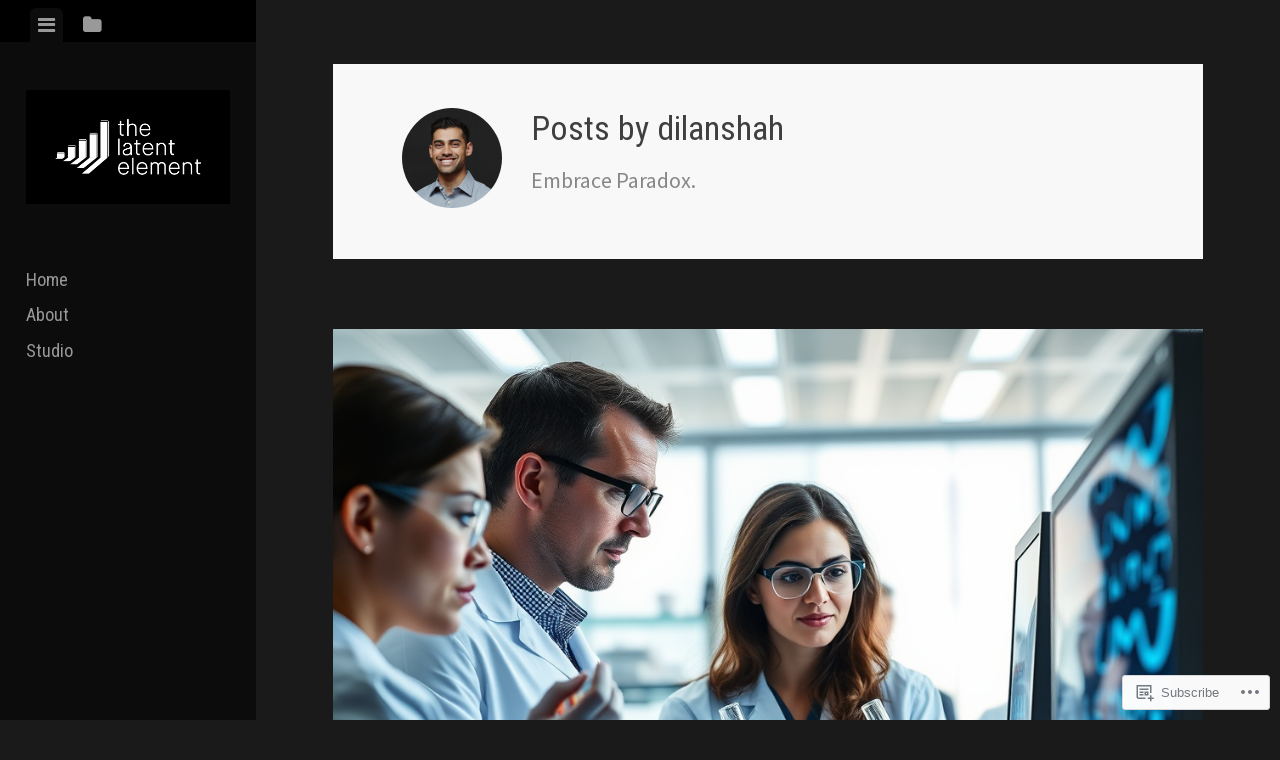

--- FILE ---
content_type: text/html; charset=UTF-8
request_url: https://thelatentelement.com/author/dshah1120/
body_size: 45083
content:
<!DOCTYPE html>
<html lang="en">
<head>
<meta charset="UTF-8">
<meta name="viewport" content="width=device-width, initial-scale=1">
<title>dilanshah | The Latent Element</title>
<link rel="profile" href="http://gmpg.org/xfn/11">
<link rel="pingback" href="https://thelatentelement.com/xmlrpc.php">

<meta name='robots' content='max-image-preview:large' />

<!-- Async WordPress.com Remote Login -->
<script id="wpcom_remote_login_js">
var wpcom_remote_login_extra_auth = '';
function wpcom_remote_login_remove_dom_node_id( element_id ) {
	var dom_node = document.getElementById( element_id );
	if ( dom_node ) { dom_node.parentNode.removeChild( dom_node ); }
}
function wpcom_remote_login_remove_dom_node_classes( class_name ) {
	var dom_nodes = document.querySelectorAll( '.' + class_name );
	for ( var i = 0; i < dom_nodes.length; i++ ) {
		dom_nodes[ i ].parentNode.removeChild( dom_nodes[ i ] );
	}
}
function wpcom_remote_login_final_cleanup() {
	wpcom_remote_login_remove_dom_node_classes( "wpcom_remote_login_msg" );
	wpcom_remote_login_remove_dom_node_id( "wpcom_remote_login_key" );
	wpcom_remote_login_remove_dom_node_id( "wpcom_remote_login_validate" );
	wpcom_remote_login_remove_dom_node_id( "wpcom_remote_login_js" );
	wpcom_remote_login_remove_dom_node_id( "wpcom_request_access_iframe" );
	wpcom_remote_login_remove_dom_node_id( "wpcom_request_access_styles" );
}

// Watch for messages back from the remote login
window.addEventListener( "message", function( e ) {
	if ( e.origin === "https://r-login.wordpress.com" ) {
		var data = {};
		try {
			data = JSON.parse( e.data );
		} catch( e ) {
			wpcom_remote_login_final_cleanup();
			return;
		}

		if ( data.msg === 'LOGIN' ) {
			// Clean up the login check iframe
			wpcom_remote_login_remove_dom_node_id( "wpcom_remote_login_key" );

			var id_regex = new RegExp( /^[0-9]+$/ );
			var token_regex = new RegExp( /^.*|.*|.*$/ );
			if (
				token_regex.test( data.token )
				&& id_regex.test( data.wpcomid )
			) {
				// We have everything we need to ask for a login
				var script = document.createElement( "script" );
				script.setAttribute( "id", "wpcom_remote_login_validate" );
				script.src = '/remote-login.php?wpcom_remote_login=validate'
					+ '&wpcomid=' + data.wpcomid
					+ '&token=' + encodeURIComponent( data.token )
					+ '&host=' + window.location.protocol
					+ '//' + window.location.hostname
					+ '&postid=1344'
					+ '&is_singular=';
				document.body.appendChild( script );
			}

			return;
		}

		// Safari ITP, not logged in, so redirect
		if ( data.msg === 'LOGIN-REDIRECT' ) {
			window.location = 'https://wordpress.com/log-in?redirect_to=' + window.location.href;
			return;
		}

		// Safari ITP, storage access failed, remove the request
		if ( data.msg === 'LOGIN-REMOVE' ) {
			var css_zap = 'html { -webkit-transition: margin-top 1s; transition: margin-top 1s; } /* 9001 */ html { margin-top: 0 !important; } * html body { margin-top: 0 !important; } @media screen and ( max-width: 782px ) { html { margin-top: 0 !important; } * html body { margin-top: 0 !important; } }';
			var style_zap = document.createElement( 'style' );
			style_zap.type = 'text/css';
			style_zap.appendChild( document.createTextNode( css_zap ) );
			document.body.appendChild( style_zap );

			var e = document.getElementById( 'wpcom_request_access_iframe' );
			e.parentNode.removeChild( e );

			document.cookie = 'wordpress_com_login_access=denied; path=/; max-age=31536000';

			return;
		}

		// Safari ITP
		if ( data.msg === 'REQUEST_ACCESS' ) {
			console.log( 'request access: safari' );

			// Check ITP iframe enable/disable knob
			if ( wpcom_remote_login_extra_auth !== 'safari_itp_iframe' ) {
				return;
			}

			// If we are in a "private window" there is no ITP.
			var private_window = false;
			try {
				var opendb = window.openDatabase( null, null, null, null );
			} catch( e ) {
				private_window = true;
			}

			if ( private_window ) {
				console.log( 'private window' );
				return;
			}

			var iframe = document.createElement( 'iframe' );
			iframe.id = 'wpcom_request_access_iframe';
			iframe.setAttribute( 'scrolling', 'no' );
			iframe.setAttribute( 'sandbox', 'allow-storage-access-by-user-activation allow-scripts allow-same-origin allow-top-navigation-by-user-activation' );
			iframe.src = 'https://r-login.wordpress.com/remote-login.php?wpcom_remote_login=request_access&origin=' + encodeURIComponent( data.origin ) + '&wpcomid=' + encodeURIComponent( data.wpcomid );

			var css = 'html { -webkit-transition: margin-top 1s; transition: margin-top 1s; } /* 9001 */ html { margin-top: 46px !important; } * html body { margin-top: 46px !important; } @media screen and ( max-width: 660px ) { html { margin-top: 71px !important; } * html body { margin-top: 71px !important; } #wpcom_request_access_iframe { display: block; height: 71px !important; } } #wpcom_request_access_iframe { border: 0px; height: 46px; position: fixed; top: 0; left: 0; width: 100%; min-width: 100%; z-index: 99999; background: #23282d; } ';

			var style = document.createElement( 'style' );
			style.type = 'text/css';
			style.id = 'wpcom_request_access_styles';
			style.appendChild( document.createTextNode( css ) );
			document.body.appendChild( style );

			document.body.appendChild( iframe );
		}

		if ( data.msg === 'DONE' ) {
			wpcom_remote_login_final_cleanup();
		}
	}
}, false );

// Inject the remote login iframe after the page has had a chance to load
// more critical resources
window.addEventListener( "DOMContentLoaded", function( e ) {
	var iframe = document.createElement( "iframe" );
	iframe.style.display = "none";
	iframe.setAttribute( "scrolling", "no" );
	iframe.setAttribute( "id", "wpcom_remote_login_key" );
	iframe.src = "https://r-login.wordpress.com/remote-login.php"
		+ "?wpcom_remote_login=key"
		+ "&origin=aHR0cHM6Ly90aGVsYXRlbnRlbGVtZW50LmNvbQ%3D%3D"
		+ "&wpcomid=47208710"
		+ "&time=" + Math.floor( Date.now() / 1000 );
	document.body.appendChild( iframe );
}, false );
</script>
<link rel='dns-prefetch' href='//s0.wp.com' />
<link rel='dns-prefetch' href='//fonts-api.wp.com' />
<link rel="alternate" type="application/rss+xml" title="The Latent Element &raquo; Feed" href="https://thelatentelement.com/feed/" />
<link rel="alternate" type="application/rss+xml" title="The Latent Element &raquo; Comments Feed" href="https://thelatentelement.com/comments/feed/" />
<link rel="alternate" type="application/rss+xml" title="The Latent Element &raquo; Posts by dilanshah Feed" href="https://thelatentelement.com/author/dshah1120/feed/" />
	<script type="text/javascript">
		/* <![CDATA[ */
		function addLoadEvent(func) {
			var oldonload = window.onload;
			if (typeof window.onload != 'function') {
				window.onload = func;
			} else {
				window.onload = function () {
					oldonload();
					func();
				}
			}
		}
		/* ]]> */
	</script>
	<link crossorigin='anonymous' rel='stylesheet' id='all-css-0-1' href='/wp-content/mu-plugins/jetpack-plugin/sun/modules/infinite-scroll/infinity.css?m=1753279645i&cssminify=yes' type='text/css' media='all' />
<style id='wp-emoji-styles-inline-css'>

	img.wp-smiley, img.emoji {
		display: inline !important;
		border: none !important;
		box-shadow: none !important;
		height: 1em !important;
		width: 1em !important;
		margin: 0 0.07em !important;
		vertical-align: -0.1em !important;
		background: none !important;
		padding: 0 !important;
	}
/*# sourceURL=wp-emoji-styles-inline-css */
</style>
<link crossorigin='anonymous' rel='stylesheet' id='all-css-2-1' href='/wp-content/plugins/gutenberg-core/v22.2.0/build/styles/block-library/style.css?m=1764855221i&cssminify=yes' type='text/css' media='all' />
<style id='wp-block-library-inline-css'>
.has-text-align-justify {
	text-align:justify;
}
.has-text-align-justify{text-align:justify;}

/*# sourceURL=wp-block-library-inline-css */
</style><style id='wp-block-group-inline-css'>
.wp-block-group{box-sizing:border-box}:where(.wp-block-group.wp-block-group-is-layout-constrained){position:relative}
/*# sourceURL=/wp-content/plugins/gutenberg-core/v22.2.0/build/styles/block-library/group/style.css */
</style>
<style id='wp-block-paragraph-inline-css'>
.is-small-text{font-size:.875em}.is-regular-text{font-size:1em}.is-large-text{font-size:2.25em}.is-larger-text{font-size:3em}.has-drop-cap:not(:focus):first-letter{float:left;font-size:8.4em;font-style:normal;font-weight:100;line-height:.68;margin:.05em .1em 0 0;text-transform:uppercase}body.rtl .has-drop-cap:not(:focus):first-letter{float:none;margin-left:.1em}p.has-drop-cap.has-background{overflow:hidden}:root :where(p.has-background){padding:1.25em 2.375em}:where(p.has-text-color:not(.has-link-color)) a{color:inherit}p.has-text-align-left[style*="writing-mode:vertical-lr"],p.has-text-align-right[style*="writing-mode:vertical-rl"]{rotate:180deg}
/*# sourceURL=/wp-content/plugins/gutenberg-core/v22.2.0/build/styles/block-library/paragraph/style.css */
</style>
<style id='wp-block-pullquote-inline-css'>
.wp-block-pullquote{box-sizing:border-box;margin:0 0 1em;overflow-wrap:break-word;padding:4em 0;text-align:center}.wp-block-pullquote blockquote,.wp-block-pullquote p{color:inherit}.wp-block-pullquote blockquote{margin:0}.wp-block-pullquote p{margin-top:0}.wp-block-pullquote p:last-child{margin-bottom:0}.wp-block-pullquote.alignleft,.wp-block-pullquote.alignright{max-width:420px}.wp-block-pullquote cite,.wp-block-pullquote footer{position:relative}.wp-block-pullquote .has-text-color a{color:inherit}.wp-block-pullquote.has-text-align-left blockquote{text-align:left}.wp-block-pullquote.has-text-align-right blockquote{text-align:right}.wp-block-pullquote.has-text-align-center blockquote{text-align:center}.wp-block-pullquote.is-style-solid-color{border:none}.wp-block-pullquote.is-style-solid-color blockquote{margin-left:auto;margin-right:auto;max-width:60%}.wp-block-pullquote.is-style-solid-color blockquote p{font-size:2em;margin-bottom:0;margin-top:0}.wp-block-pullquote.is-style-solid-color blockquote cite{font-style:normal;text-transform:none}.wp-block-pullquote :where(cite){color:inherit;display:block}
/*# sourceURL=/wp-content/plugins/gutenberg-core/v22.2.0/build/styles/block-library/pullquote/style.css */
</style>
<style id='wp-block-quote-inline-css'>
.wp-block-quote{box-sizing:border-box;overflow-wrap:break-word}.wp-block-quote.is-large:where(:not(.is-style-plain)),.wp-block-quote.is-style-large:where(:not(.is-style-plain)){margin-bottom:1em;padding:0 1em}.wp-block-quote.is-large:where(:not(.is-style-plain)) p,.wp-block-quote.is-style-large:where(:not(.is-style-plain)) p{font-size:1.5em;font-style:italic;line-height:1.6}.wp-block-quote.is-large:where(:not(.is-style-plain)) cite,.wp-block-quote.is-large:where(:not(.is-style-plain)) footer,.wp-block-quote.is-style-large:where(:not(.is-style-plain)) cite,.wp-block-quote.is-style-large:where(:not(.is-style-plain)) footer{font-size:1.125em;text-align:right}.wp-block-quote>cite{display:block}
/*# sourceURL=/wp-content/plugins/gutenberg-core/v22.2.0/build/styles/block-library/quote/style.css */
</style>
<style id='wp-block-separator-inline-css'>
@charset "UTF-8";.wp-block-separator{border:none;border-top:2px solid}:root :where(.wp-block-separator.is-style-dots){height:auto;line-height:1;text-align:center}:root :where(.wp-block-separator.is-style-dots):before{color:currentColor;content:"···";font-family:serif;font-size:1.5em;letter-spacing:2em;padding-left:2em}.wp-block-separator.is-style-dots{background:none!important;border:none!important}
/*# sourceURL=/wp-content/plugins/gutenberg-core/v22.2.0/build/styles/block-library/separator/style.css */
</style>
<style id='wp-block-table-inline-css'>
.wp-block-table{overflow-x:auto}.wp-block-table table{border-collapse:collapse;width:100%}.wp-block-table thead{border-bottom:3px solid}.wp-block-table tfoot{border-top:3px solid}.wp-block-table td,.wp-block-table th{border:1px solid;padding:.5em}.wp-block-table .has-fixed-layout{table-layout:fixed;width:100%}.wp-block-table .has-fixed-layout td,.wp-block-table .has-fixed-layout th{word-break:break-word}.wp-block-table.aligncenter,.wp-block-table.alignleft,.wp-block-table.alignright{display:table;width:auto}.wp-block-table.aligncenter td,.wp-block-table.aligncenter th,.wp-block-table.alignleft td,.wp-block-table.alignleft th,.wp-block-table.alignright td,.wp-block-table.alignright th{word-break:break-word}.wp-block-table .has-subtle-light-gray-background-color{background-color:#f3f4f5}.wp-block-table .has-subtle-pale-green-background-color{background-color:#e9fbe5}.wp-block-table .has-subtle-pale-blue-background-color{background-color:#e7f5fe}.wp-block-table .has-subtle-pale-pink-background-color{background-color:#fcf0ef}.wp-block-table.is-style-stripes{background-color:initial;border-collapse:inherit;border-spacing:0}.wp-block-table.is-style-stripes tbody tr:nth-child(odd){background-color:#f0f0f0}.wp-block-table.is-style-stripes.has-subtle-light-gray-background-color tbody tr:nth-child(odd){background-color:#f3f4f5}.wp-block-table.is-style-stripes.has-subtle-pale-green-background-color tbody tr:nth-child(odd){background-color:#e9fbe5}.wp-block-table.is-style-stripes.has-subtle-pale-blue-background-color tbody tr:nth-child(odd){background-color:#e7f5fe}.wp-block-table.is-style-stripes.has-subtle-pale-pink-background-color tbody tr:nth-child(odd){background-color:#fcf0ef}.wp-block-table.is-style-stripes td,.wp-block-table.is-style-stripes th{border-color:#0000}.wp-block-table.is-style-stripes{border-bottom:1px solid #f0f0f0}.wp-block-table .has-border-color td,.wp-block-table .has-border-color th,.wp-block-table .has-border-color tr,.wp-block-table .has-border-color>*{border-color:inherit}.wp-block-table table[style*=border-top-color] tr:first-child,.wp-block-table table[style*=border-top-color] tr:first-child td,.wp-block-table table[style*=border-top-color] tr:first-child th,.wp-block-table table[style*=border-top-color]>*,.wp-block-table table[style*=border-top-color]>* td,.wp-block-table table[style*=border-top-color]>* th{border-top-color:inherit}.wp-block-table table[style*=border-top-color] tr:not(:first-child){border-top-color:initial}.wp-block-table table[style*=border-right-color] td:last-child,.wp-block-table table[style*=border-right-color] th,.wp-block-table table[style*=border-right-color] tr,.wp-block-table table[style*=border-right-color]>*{border-right-color:inherit}.wp-block-table table[style*=border-bottom-color] tr:last-child,.wp-block-table table[style*=border-bottom-color] tr:last-child td,.wp-block-table table[style*=border-bottom-color] tr:last-child th,.wp-block-table table[style*=border-bottom-color]>*,.wp-block-table table[style*=border-bottom-color]>* td,.wp-block-table table[style*=border-bottom-color]>* th{border-bottom-color:inherit}.wp-block-table table[style*=border-bottom-color] tr:not(:last-child){border-bottom-color:initial}.wp-block-table table[style*=border-left-color] td:first-child,.wp-block-table table[style*=border-left-color] th,.wp-block-table table[style*=border-left-color] tr,.wp-block-table table[style*=border-left-color]>*{border-left-color:inherit}.wp-block-table table[style*=border-style] td,.wp-block-table table[style*=border-style] th,.wp-block-table table[style*=border-style] tr,.wp-block-table table[style*=border-style]>*{border-style:inherit}.wp-block-table table[style*=border-width] td,.wp-block-table table[style*=border-width] th,.wp-block-table table[style*=border-width] tr,.wp-block-table table[style*=border-width]>*{border-style:inherit;border-width:inherit}
/*# sourceURL=/wp-content/plugins/gutenberg-core/v22.2.0/build/styles/block-library/table/style.css */
</style>
<style id='wp-block-heading-inline-css'>
h1:where(.wp-block-heading).has-background,h2:where(.wp-block-heading).has-background,h3:where(.wp-block-heading).has-background,h4:where(.wp-block-heading).has-background,h5:where(.wp-block-heading).has-background,h6:where(.wp-block-heading).has-background{padding:1.25em 2.375em}h1.has-text-align-left[style*=writing-mode]:where([style*=vertical-lr]),h1.has-text-align-right[style*=writing-mode]:where([style*=vertical-rl]),h2.has-text-align-left[style*=writing-mode]:where([style*=vertical-lr]),h2.has-text-align-right[style*=writing-mode]:where([style*=vertical-rl]),h3.has-text-align-left[style*=writing-mode]:where([style*=vertical-lr]),h3.has-text-align-right[style*=writing-mode]:where([style*=vertical-rl]),h4.has-text-align-left[style*=writing-mode]:where([style*=vertical-lr]),h4.has-text-align-right[style*=writing-mode]:where([style*=vertical-rl]),h5.has-text-align-left[style*=writing-mode]:where([style*=vertical-lr]),h5.has-text-align-right[style*=writing-mode]:where([style*=vertical-rl]),h6.has-text-align-left[style*=writing-mode]:where([style*=vertical-lr]),h6.has-text-align-right[style*=writing-mode]:where([style*=vertical-rl]){rotate:180deg}
/*# sourceURL=/wp-content/plugins/gutenberg-core/v22.2.0/build/styles/block-library/heading/style.css */
</style>
<style id='wp-block-image-inline-css'>
.wp-block-image>a,.wp-block-image>figure>a{display:inline-block}.wp-block-image img{box-sizing:border-box;height:auto;max-width:100%;vertical-align:bottom}@media not (prefers-reduced-motion){.wp-block-image img.hide{visibility:hidden}.wp-block-image img.show{animation:show-content-image .4s}}.wp-block-image[style*=border-radius] img,.wp-block-image[style*=border-radius]>a{border-radius:inherit}.wp-block-image.has-custom-border img{box-sizing:border-box}.wp-block-image.aligncenter{text-align:center}.wp-block-image.alignfull>a,.wp-block-image.alignwide>a{width:100%}.wp-block-image.alignfull img,.wp-block-image.alignwide img{height:auto;width:100%}.wp-block-image .aligncenter,.wp-block-image .alignleft,.wp-block-image .alignright,.wp-block-image.aligncenter,.wp-block-image.alignleft,.wp-block-image.alignright{display:table}.wp-block-image .aligncenter>figcaption,.wp-block-image .alignleft>figcaption,.wp-block-image .alignright>figcaption,.wp-block-image.aligncenter>figcaption,.wp-block-image.alignleft>figcaption,.wp-block-image.alignright>figcaption{caption-side:bottom;display:table-caption}.wp-block-image .alignleft{float:left;margin:.5em 1em .5em 0}.wp-block-image .alignright{float:right;margin:.5em 0 .5em 1em}.wp-block-image .aligncenter{margin-left:auto;margin-right:auto}.wp-block-image :where(figcaption){margin-bottom:1em;margin-top:.5em}.wp-block-image.is-style-circle-mask img{border-radius:9999px}@supports ((-webkit-mask-image:none) or (mask-image:none)) or (-webkit-mask-image:none){.wp-block-image.is-style-circle-mask img{border-radius:0;-webkit-mask-image:url('data:image/svg+xml;utf8,<svg viewBox="0 0 100 100" xmlns="http://www.w3.org/2000/svg"><circle cx="50" cy="50" r="50"/></svg>');mask-image:url('data:image/svg+xml;utf8,<svg viewBox="0 0 100 100" xmlns="http://www.w3.org/2000/svg"><circle cx="50" cy="50" r="50"/></svg>');mask-mode:alpha;-webkit-mask-position:center;mask-position:center;-webkit-mask-repeat:no-repeat;mask-repeat:no-repeat;-webkit-mask-size:contain;mask-size:contain}}:root :where(.wp-block-image.is-style-rounded img,.wp-block-image .is-style-rounded img){border-radius:9999px}.wp-block-image figure{margin:0}.wp-lightbox-container{display:flex;flex-direction:column;position:relative}.wp-lightbox-container img{cursor:zoom-in}.wp-lightbox-container img:hover+button{opacity:1}.wp-lightbox-container button{align-items:center;backdrop-filter:blur(16px) saturate(180%);background-color:#5a5a5a40;border:none;border-radius:4px;cursor:zoom-in;display:flex;height:20px;justify-content:center;opacity:0;padding:0;position:absolute;right:16px;text-align:center;top:16px;width:20px;z-index:100}@media not (prefers-reduced-motion){.wp-lightbox-container button{transition:opacity .2s ease}}.wp-lightbox-container button:focus-visible{outline:3px auto #5a5a5a40;outline:3px auto -webkit-focus-ring-color;outline-offset:3px}.wp-lightbox-container button:hover{cursor:pointer;opacity:1}.wp-lightbox-container button:focus{opacity:1}.wp-lightbox-container button:focus,.wp-lightbox-container button:hover,.wp-lightbox-container button:not(:hover):not(:active):not(.has-background){background-color:#5a5a5a40;border:none}.wp-lightbox-overlay{box-sizing:border-box;cursor:zoom-out;height:100vh;left:0;overflow:hidden;position:fixed;top:0;visibility:hidden;width:100%;z-index:100000}.wp-lightbox-overlay .close-button{align-items:center;cursor:pointer;display:flex;justify-content:center;min-height:40px;min-width:40px;padding:0;position:absolute;right:calc(env(safe-area-inset-right) + 16px);top:calc(env(safe-area-inset-top) + 16px);z-index:5000000}.wp-lightbox-overlay .close-button:focus,.wp-lightbox-overlay .close-button:hover,.wp-lightbox-overlay .close-button:not(:hover):not(:active):not(.has-background){background:none;border:none}.wp-lightbox-overlay .lightbox-image-container{height:var(--wp--lightbox-container-height);left:50%;overflow:hidden;position:absolute;top:50%;transform:translate(-50%,-50%);transform-origin:top left;width:var(--wp--lightbox-container-width);z-index:9999999999}.wp-lightbox-overlay .wp-block-image{align-items:center;box-sizing:border-box;display:flex;height:100%;justify-content:center;margin:0;position:relative;transform-origin:0 0;width:100%;z-index:3000000}.wp-lightbox-overlay .wp-block-image img{height:var(--wp--lightbox-image-height);min-height:var(--wp--lightbox-image-height);min-width:var(--wp--lightbox-image-width);width:var(--wp--lightbox-image-width)}.wp-lightbox-overlay .wp-block-image figcaption{display:none}.wp-lightbox-overlay button{background:none;border:none}.wp-lightbox-overlay .scrim{background-color:#fff;height:100%;opacity:.9;position:absolute;width:100%;z-index:2000000}.wp-lightbox-overlay.active{visibility:visible}@media not (prefers-reduced-motion){.wp-lightbox-overlay.active{animation:turn-on-visibility .25s both}.wp-lightbox-overlay.active img{animation:turn-on-visibility .35s both}.wp-lightbox-overlay.show-closing-animation:not(.active){animation:turn-off-visibility .35s both}.wp-lightbox-overlay.show-closing-animation:not(.active) img{animation:turn-off-visibility .25s both}.wp-lightbox-overlay.zoom.active{animation:none;opacity:1;visibility:visible}.wp-lightbox-overlay.zoom.active .lightbox-image-container{animation:lightbox-zoom-in .4s}.wp-lightbox-overlay.zoom.active .lightbox-image-container img{animation:none}.wp-lightbox-overlay.zoom.active .scrim{animation:turn-on-visibility .4s forwards}.wp-lightbox-overlay.zoom.show-closing-animation:not(.active){animation:none}.wp-lightbox-overlay.zoom.show-closing-animation:not(.active) .lightbox-image-container{animation:lightbox-zoom-out .4s}.wp-lightbox-overlay.zoom.show-closing-animation:not(.active) .lightbox-image-container img{animation:none}.wp-lightbox-overlay.zoom.show-closing-animation:not(.active) .scrim{animation:turn-off-visibility .4s forwards}}@keyframes show-content-image{0%{visibility:hidden}99%{visibility:hidden}to{visibility:visible}}@keyframes turn-on-visibility{0%{opacity:0}to{opacity:1}}@keyframes turn-off-visibility{0%{opacity:1;visibility:visible}99%{opacity:0;visibility:visible}to{opacity:0;visibility:hidden}}@keyframes lightbox-zoom-in{0%{transform:translate(calc((-100vw + var(--wp--lightbox-scrollbar-width))/2 + var(--wp--lightbox-initial-left-position)),calc(-50vh + var(--wp--lightbox-initial-top-position))) scale(var(--wp--lightbox-scale))}to{transform:translate(-50%,-50%) scale(1)}}@keyframes lightbox-zoom-out{0%{transform:translate(-50%,-50%) scale(1);visibility:visible}99%{visibility:visible}to{transform:translate(calc((-100vw + var(--wp--lightbox-scrollbar-width))/2 + var(--wp--lightbox-initial-left-position)),calc(-50vh + var(--wp--lightbox-initial-top-position))) scale(var(--wp--lightbox-scale));visibility:hidden}}
/*# sourceURL=/wp-content/plugins/gutenberg-core/v22.2.0/build/styles/block-library/image/style.css */
</style>
<style id='wp-block-list-inline-css'>
ol,ul{box-sizing:border-box}:root :where(.wp-block-list.has-background){padding:1.25em 2.375em}
/*# sourceURL=/wp-content/plugins/gutenberg-core/v22.2.0/build/styles/block-library/list/style.css */
</style>
<style id='wp-block-post-time-to-read-inline-css'>
.wp-block-post-time-to-read{box-sizing:border-box}
/*# sourceURL=/wp-content/plugins/gutenberg-core/v22.2.0/build/styles/block-library/post-time-to-read/style.css */
</style>
<style id='wp-block-table-of-contents-inline-css'>
:root :where(.wp-block-table-of-contents){box-sizing:border-box}
/*# sourceURL=/wp-content/plugins/gutenberg-core/v22.2.0/build/styles/block-library/table-of-contents/style.css */
</style>
<style id='global-styles-inline-css'>
:root{--wp--preset--aspect-ratio--square: 1;--wp--preset--aspect-ratio--4-3: 4/3;--wp--preset--aspect-ratio--3-4: 3/4;--wp--preset--aspect-ratio--3-2: 3/2;--wp--preset--aspect-ratio--2-3: 2/3;--wp--preset--aspect-ratio--16-9: 16/9;--wp--preset--aspect-ratio--9-16: 9/16;--wp--preset--color--black: #000000;--wp--preset--color--cyan-bluish-gray: #abb8c3;--wp--preset--color--white: #ffffff;--wp--preset--color--pale-pink: #f78da7;--wp--preset--color--vivid-red: #cf2e2e;--wp--preset--color--luminous-vivid-orange: #ff6900;--wp--preset--color--luminous-vivid-amber: #fcb900;--wp--preset--color--light-green-cyan: #7bdcb5;--wp--preset--color--vivid-green-cyan: #00d084;--wp--preset--color--pale-cyan-blue: #8ed1fc;--wp--preset--color--vivid-cyan-blue: #0693e3;--wp--preset--color--vivid-purple: #9b51e0;--wp--preset--gradient--vivid-cyan-blue-to-vivid-purple: linear-gradient(135deg,rgb(6,147,227) 0%,rgb(155,81,224) 100%);--wp--preset--gradient--light-green-cyan-to-vivid-green-cyan: linear-gradient(135deg,rgb(122,220,180) 0%,rgb(0,208,130) 100%);--wp--preset--gradient--luminous-vivid-amber-to-luminous-vivid-orange: linear-gradient(135deg,rgb(252,185,0) 0%,rgb(255,105,0) 100%);--wp--preset--gradient--luminous-vivid-orange-to-vivid-red: linear-gradient(135deg,rgb(255,105,0) 0%,rgb(207,46,46) 100%);--wp--preset--gradient--very-light-gray-to-cyan-bluish-gray: linear-gradient(135deg,rgb(238,238,238) 0%,rgb(169,184,195) 100%);--wp--preset--gradient--cool-to-warm-spectrum: linear-gradient(135deg,rgb(74,234,220) 0%,rgb(151,120,209) 20%,rgb(207,42,186) 40%,rgb(238,44,130) 60%,rgb(251,105,98) 80%,rgb(254,248,76) 100%);--wp--preset--gradient--blush-light-purple: linear-gradient(135deg,rgb(255,206,236) 0%,rgb(152,150,240) 100%);--wp--preset--gradient--blush-bordeaux: linear-gradient(135deg,rgb(254,205,165) 0%,rgb(254,45,45) 50%,rgb(107,0,62) 100%);--wp--preset--gradient--luminous-dusk: linear-gradient(135deg,rgb(255,203,112) 0%,rgb(199,81,192) 50%,rgb(65,88,208) 100%);--wp--preset--gradient--pale-ocean: linear-gradient(135deg,rgb(255,245,203) 0%,rgb(182,227,212) 50%,rgb(51,167,181) 100%);--wp--preset--gradient--electric-grass: linear-gradient(135deg,rgb(202,248,128) 0%,rgb(113,206,126) 100%);--wp--preset--gradient--midnight: linear-gradient(135deg,rgb(2,3,129) 0%,rgb(40,116,252) 100%);--wp--preset--font-size--small: 13px;--wp--preset--font-size--medium: 20px;--wp--preset--font-size--large: 36px;--wp--preset--font-size--x-large: 42px;--wp--preset--font-family--albert-sans: 'Albert Sans', sans-serif;--wp--preset--font-family--alegreya: Alegreya, serif;--wp--preset--font-family--arvo: Arvo, serif;--wp--preset--font-family--bodoni-moda: 'Bodoni Moda', serif;--wp--preset--font-family--bricolage-grotesque: 'Bricolage Grotesque', sans-serif;--wp--preset--font-family--cabin: Cabin, sans-serif;--wp--preset--font-family--chivo: Chivo, sans-serif;--wp--preset--font-family--commissioner: Commissioner, sans-serif;--wp--preset--font-family--cormorant: Cormorant, serif;--wp--preset--font-family--courier-prime: 'Courier Prime', monospace;--wp--preset--font-family--crimson-pro: 'Crimson Pro', serif;--wp--preset--font-family--dm-mono: 'DM Mono', monospace;--wp--preset--font-family--dm-sans: 'DM Sans', sans-serif;--wp--preset--font-family--dm-serif-display: 'DM Serif Display', serif;--wp--preset--font-family--domine: Domine, serif;--wp--preset--font-family--eb-garamond: 'EB Garamond', serif;--wp--preset--font-family--epilogue: Epilogue, sans-serif;--wp--preset--font-family--fahkwang: Fahkwang, sans-serif;--wp--preset--font-family--figtree: Figtree, sans-serif;--wp--preset--font-family--fira-sans: 'Fira Sans', sans-serif;--wp--preset--font-family--fjalla-one: 'Fjalla One', sans-serif;--wp--preset--font-family--fraunces: Fraunces, serif;--wp--preset--font-family--gabarito: Gabarito, system-ui;--wp--preset--font-family--ibm-plex-mono: 'IBM Plex Mono', monospace;--wp--preset--font-family--ibm-plex-sans: 'IBM Plex Sans', sans-serif;--wp--preset--font-family--ibarra-real-nova: 'Ibarra Real Nova', serif;--wp--preset--font-family--instrument-serif: 'Instrument Serif', serif;--wp--preset--font-family--inter: Inter, sans-serif;--wp--preset--font-family--josefin-sans: 'Josefin Sans', sans-serif;--wp--preset--font-family--jost: Jost, sans-serif;--wp--preset--font-family--libre-baskerville: 'Libre Baskerville', serif;--wp--preset--font-family--libre-franklin: 'Libre Franklin', sans-serif;--wp--preset--font-family--literata: Literata, serif;--wp--preset--font-family--lora: Lora, serif;--wp--preset--font-family--merriweather: Merriweather, serif;--wp--preset--font-family--montserrat: Montserrat, sans-serif;--wp--preset--font-family--newsreader: Newsreader, serif;--wp--preset--font-family--noto-sans-mono: 'Noto Sans Mono', sans-serif;--wp--preset--font-family--nunito: Nunito, sans-serif;--wp--preset--font-family--open-sans: 'Open Sans', sans-serif;--wp--preset--font-family--overpass: Overpass, sans-serif;--wp--preset--font-family--pt-serif: 'PT Serif', serif;--wp--preset--font-family--petrona: Petrona, serif;--wp--preset--font-family--piazzolla: Piazzolla, serif;--wp--preset--font-family--playfair-display: 'Playfair Display', serif;--wp--preset--font-family--plus-jakarta-sans: 'Plus Jakarta Sans', sans-serif;--wp--preset--font-family--poppins: Poppins, sans-serif;--wp--preset--font-family--raleway: Raleway, sans-serif;--wp--preset--font-family--roboto: Roboto, sans-serif;--wp--preset--font-family--roboto-slab: 'Roboto Slab', serif;--wp--preset--font-family--rubik: Rubik, sans-serif;--wp--preset--font-family--rufina: Rufina, serif;--wp--preset--font-family--sora: Sora, sans-serif;--wp--preset--font-family--source-sans-3: 'Source Sans 3', sans-serif;--wp--preset--font-family--source-serif-4: 'Source Serif 4', serif;--wp--preset--font-family--space-mono: 'Space Mono', monospace;--wp--preset--font-family--syne: Syne, sans-serif;--wp--preset--font-family--texturina: Texturina, serif;--wp--preset--font-family--urbanist: Urbanist, sans-serif;--wp--preset--font-family--work-sans: 'Work Sans', sans-serif;--wp--preset--spacing--20: 0.44rem;--wp--preset--spacing--30: 0.67rem;--wp--preset--spacing--40: 1rem;--wp--preset--spacing--50: 1.5rem;--wp--preset--spacing--60: 2.25rem;--wp--preset--spacing--70: 3.38rem;--wp--preset--spacing--80: 5.06rem;--wp--preset--shadow--natural: 6px 6px 9px rgba(0, 0, 0, 0.2);--wp--preset--shadow--deep: 12px 12px 50px rgba(0, 0, 0, 0.4);--wp--preset--shadow--sharp: 6px 6px 0px rgba(0, 0, 0, 0.2);--wp--preset--shadow--outlined: 6px 6px 0px -3px rgb(255, 255, 255), 6px 6px rgb(0, 0, 0);--wp--preset--shadow--crisp: 6px 6px 0px rgb(0, 0, 0);}:where(.is-layout-flex){gap: 0.5em;}:where(.is-layout-grid){gap: 0.5em;}body .is-layout-flex{display: flex;}.is-layout-flex{flex-wrap: wrap;align-items: center;}.is-layout-flex > :is(*, div){margin: 0;}body .is-layout-grid{display: grid;}.is-layout-grid > :is(*, div){margin: 0;}:where(.wp-block-columns.is-layout-flex){gap: 2em;}:where(.wp-block-columns.is-layout-grid){gap: 2em;}:where(.wp-block-post-template.is-layout-flex){gap: 1.25em;}:where(.wp-block-post-template.is-layout-grid){gap: 1.25em;}.has-black-color{color: var(--wp--preset--color--black) !important;}.has-cyan-bluish-gray-color{color: var(--wp--preset--color--cyan-bluish-gray) !important;}.has-white-color{color: var(--wp--preset--color--white) !important;}.has-pale-pink-color{color: var(--wp--preset--color--pale-pink) !important;}.has-vivid-red-color{color: var(--wp--preset--color--vivid-red) !important;}.has-luminous-vivid-orange-color{color: var(--wp--preset--color--luminous-vivid-orange) !important;}.has-luminous-vivid-amber-color{color: var(--wp--preset--color--luminous-vivid-amber) !important;}.has-light-green-cyan-color{color: var(--wp--preset--color--light-green-cyan) !important;}.has-vivid-green-cyan-color{color: var(--wp--preset--color--vivid-green-cyan) !important;}.has-pale-cyan-blue-color{color: var(--wp--preset--color--pale-cyan-blue) !important;}.has-vivid-cyan-blue-color{color: var(--wp--preset--color--vivid-cyan-blue) !important;}.has-vivid-purple-color{color: var(--wp--preset--color--vivid-purple) !important;}.has-black-background-color{background-color: var(--wp--preset--color--black) !important;}.has-cyan-bluish-gray-background-color{background-color: var(--wp--preset--color--cyan-bluish-gray) !important;}.has-white-background-color{background-color: var(--wp--preset--color--white) !important;}.has-pale-pink-background-color{background-color: var(--wp--preset--color--pale-pink) !important;}.has-vivid-red-background-color{background-color: var(--wp--preset--color--vivid-red) !important;}.has-luminous-vivid-orange-background-color{background-color: var(--wp--preset--color--luminous-vivid-orange) !important;}.has-luminous-vivid-amber-background-color{background-color: var(--wp--preset--color--luminous-vivid-amber) !important;}.has-light-green-cyan-background-color{background-color: var(--wp--preset--color--light-green-cyan) !important;}.has-vivid-green-cyan-background-color{background-color: var(--wp--preset--color--vivid-green-cyan) !important;}.has-pale-cyan-blue-background-color{background-color: var(--wp--preset--color--pale-cyan-blue) !important;}.has-vivid-cyan-blue-background-color{background-color: var(--wp--preset--color--vivid-cyan-blue) !important;}.has-vivid-purple-background-color{background-color: var(--wp--preset--color--vivid-purple) !important;}.has-black-border-color{border-color: var(--wp--preset--color--black) !important;}.has-cyan-bluish-gray-border-color{border-color: var(--wp--preset--color--cyan-bluish-gray) !important;}.has-white-border-color{border-color: var(--wp--preset--color--white) !important;}.has-pale-pink-border-color{border-color: var(--wp--preset--color--pale-pink) !important;}.has-vivid-red-border-color{border-color: var(--wp--preset--color--vivid-red) !important;}.has-luminous-vivid-orange-border-color{border-color: var(--wp--preset--color--luminous-vivid-orange) !important;}.has-luminous-vivid-amber-border-color{border-color: var(--wp--preset--color--luminous-vivid-amber) !important;}.has-light-green-cyan-border-color{border-color: var(--wp--preset--color--light-green-cyan) !important;}.has-vivid-green-cyan-border-color{border-color: var(--wp--preset--color--vivid-green-cyan) !important;}.has-pale-cyan-blue-border-color{border-color: var(--wp--preset--color--pale-cyan-blue) !important;}.has-vivid-cyan-blue-border-color{border-color: var(--wp--preset--color--vivid-cyan-blue) !important;}.has-vivid-purple-border-color{border-color: var(--wp--preset--color--vivid-purple) !important;}.has-vivid-cyan-blue-to-vivid-purple-gradient-background{background: var(--wp--preset--gradient--vivid-cyan-blue-to-vivid-purple) !important;}.has-light-green-cyan-to-vivid-green-cyan-gradient-background{background: var(--wp--preset--gradient--light-green-cyan-to-vivid-green-cyan) !important;}.has-luminous-vivid-amber-to-luminous-vivid-orange-gradient-background{background: var(--wp--preset--gradient--luminous-vivid-amber-to-luminous-vivid-orange) !important;}.has-luminous-vivid-orange-to-vivid-red-gradient-background{background: var(--wp--preset--gradient--luminous-vivid-orange-to-vivid-red) !important;}.has-very-light-gray-to-cyan-bluish-gray-gradient-background{background: var(--wp--preset--gradient--very-light-gray-to-cyan-bluish-gray) !important;}.has-cool-to-warm-spectrum-gradient-background{background: var(--wp--preset--gradient--cool-to-warm-spectrum) !important;}.has-blush-light-purple-gradient-background{background: var(--wp--preset--gradient--blush-light-purple) !important;}.has-blush-bordeaux-gradient-background{background: var(--wp--preset--gradient--blush-bordeaux) !important;}.has-luminous-dusk-gradient-background{background: var(--wp--preset--gradient--luminous-dusk) !important;}.has-pale-ocean-gradient-background{background: var(--wp--preset--gradient--pale-ocean) !important;}.has-electric-grass-gradient-background{background: var(--wp--preset--gradient--electric-grass) !important;}.has-midnight-gradient-background{background: var(--wp--preset--gradient--midnight) !important;}.has-small-font-size{font-size: var(--wp--preset--font-size--small) !important;}.has-medium-font-size{font-size: var(--wp--preset--font-size--medium) !important;}.has-large-font-size{font-size: var(--wp--preset--font-size--large) !important;}.has-x-large-font-size{font-size: var(--wp--preset--font-size--x-large) !important;}.has-albert-sans-font-family{font-family: var(--wp--preset--font-family--albert-sans) !important;}.has-alegreya-font-family{font-family: var(--wp--preset--font-family--alegreya) !important;}.has-arvo-font-family{font-family: var(--wp--preset--font-family--arvo) !important;}.has-bodoni-moda-font-family{font-family: var(--wp--preset--font-family--bodoni-moda) !important;}.has-bricolage-grotesque-font-family{font-family: var(--wp--preset--font-family--bricolage-grotesque) !important;}.has-cabin-font-family{font-family: var(--wp--preset--font-family--cabin) !important;}.has-chivo-font-family{font-family: var(--wp--preset--font-family--chivo) !important;}.has-commissioner-font-family{font-family: var(--wp--preset--font-family--commissioner) !important;}.has-cormorant-font-family{font-family: var(--wp--preset--font-family--cormorant) !important;}.has-courier-prime-font-family{font-family: var(--wp--preset--font-family--courier-prime) !important;}.has-crimson-pro-font-family{font-family: var(--wp--preset--font-family--crimson-pro) !important;}.has-dm-mono-font-family{font-family: var(--wp--preset--font-family--dm-mono) !important;}.has-dm-sans-font-family{font-family: var(--wp--preset--font-family--dm-sans) !important;}.has-dm-serif-display-font-family{font-family: var(--wp--preset--font-family--dm-serif-display) !important;}.has-domine-font-family{font-family: var(--wp--preset--font-family--domine) !important;}.has-eb-garamond-font-family{font-family: var(--wp--preset--font-family--eb-garamond) !important;}.has-epilogue-font-family{font-family: var(--wp--preset--font-family--epilogue) !important;}.has-fahkwang-font-family{font-family: var(--wp--preset--font-family--fahkwang) !important;}.has-figtree-font-family{font-family: var(--wp--preset--font-family--figtree) !important;}.has-fira-sans-font-family{font-family: var(--wp--preset--font-family--fira-sans) !important;}.has-fjalla-one-font-family{font-family: var(--wp--preset--font-family--fjalla-one) !important;}.has-fraunces-font-family{font-family: var(--wp--preset--font-family--fraunces) !important;}.has-gabarito-font-family{font-family: var(--wp--preset--font-family--gabarito) !important;}.has-ibm-plex-mono-font-family{font-family: var(--wp--preset--font-family--ibm-plex-mono) !important;}.has-ibm-plex-sans-font-family{font-family: var(--wp--preset--font-family--ibm-plex-sans) !important;}.has-ibarra-real-nova-font-family{font-family: var(--wp--preset--font-family--ibarra-real-nova) !important;}.has-instrument-serif-font-family{font-family: var(--wp--preset--font-family--instrument-serif) !important;}.has-inter-font-family{font-family: var(--wp--preset--font-family--inter) !important;}.has-josefin-sans-font-family{font-family: var(--wp--preset--font-family--josefin-sans) !important;}.has-jost-font-family{font-family: var(--wp--preset--font-family--jost) !important;}.has-libre-baskerville-font-family{font-family: var(--wp--preset--font-family--libre-baskerville) !important;}.has-libre-franklin-font-family{font-family: var(--wp--preset--font-family--libre-franklin) !important;}.has-literata-font-family{font-family: var(--wp--preset--font-family--literata) !important;}.has-lora-font-family{font-family: var(--wp--preset--font-family--lora) !important;}.has-merriweather-font-family{font-family: var(--wp--preset--font-family--merriweather) !important;}.has-montserrat-font-family{font-family: var(--wp--preset--font-family--montserrat) !important;}.has-newsreader-font-family{font-family: var(--wp--preset--font-family--newsreader) !important;}.has-noto-sans-mono-font-family{font-family: var(--wp--preset--font-family--noto-sans-mono) !important;}.has-nunito-font-family{font-family: var(--wp--preset--font-family--nunito) !important;}.has-open-sans-font-family{font-family: var(--wp--preset--font-family--open-sans) !important;}.has-overpass-font-family{font-family: var(--wp--preset--font-family--overpass) !important;}.has-pt-serif-font-family{font-family: var(--wp--preset--font-family--pt-serif) !important;}.has-petrona-font-family{font-family: var(--wp--preset--font-family--petrona) !important;}.has-piazzolla-font-family{font-family: var(--wp--preset--font-family--piazzolla) !important;}.has-playfair-display-font-family{font-family: var(--wp--preset--font-family--playfair-display) !important;}.has-plus-jakarta-sans-font-family{font-family: var(--wp--preset--font-family--plus-jakarta-sans) !important;}.has-poppins-font-family{font-family: var(--wp--preset--font-family--poppins) !important;}.has-raleway-font-family{font-family: var(--wp--preset--font-family--raleway) !important;}.has-roboto-font-family{font-family: var(--wp--preset--font-family--roboto) !important;}.has-roboto-slab-font-family{font-family: var(--wp--preset--font-family--roboto-slab) !important;}.has-rubik-font-family{font-family: var(--wp--preset--font-family--rubik) !important;}.has-rufina-font-family{font-family: var(--wp--preset--font-family--rufina) !important;}.has-sora-font-family{font-family: var(--wp--preset--font-family--sora) !important;}.has-source-sans-3-font-family{font-family: var(--wp--preset--font-family--source-sans-3) !important;}.has-source-serif-4-font-family{font-family: var(--wp--preset--font-family--source-serif-4) !important;}.has-space-mono-font-family{font-family: var(--wp--preset--font-family--space-mono) !important;}.has-syne-font-family{font-family: var(--wp--preset--font-family--syne) !important;}.has-texturina-font-family{font-family: var(--wp--preset--font-family--texturina) !important;}.has-urbanist-font-family{font-family: var(--wp--preset--font-family--urbanist) !important;}.has-work-sans-font-family{font-family: var(--wp--preset--font-family--work-sans) !important;}
:root :where(.wp-block-pullquote){font-size: 1.5em;line-height: 1.6;}
/*# sourceURL=global-styles-inline-css */
</style>

<style id='classic-theme-styles-inline-css'>
/*! This file is auto-generated */
.wp-block-button__link{color:#fff;background-color:#32373c;border-radius:9999px;box-shadow:none;text-decoration:none;padding:calc(.667em + 2px) calc(1.333em + 2px);font-size:1.125em}.wp-block-file__button{background:#32373c;color:#fff;text-decoration:none}
/*# sourceURL=/wp-includes/css/classic-themes.min.css */
</style>
<link crossorigin='anonymous' rel='stylesheet' id='all-css-4-1' href='/_static/??-eJx9jt0KwjAMRl/INHQb/lyIz7J2QavNGprW4dtbEaYgeJOLj3MOwUXAp7nQXFBiPYdZ0ScXk78pdsbujQUNLJEg090MOAUtKwFaHpGMV93gV4grfFqZ2s4ylhfBNIWRInHD/mmLNAeck0yq0C6HylAuTdQf7z2jVIctX1LG9a0TH+1usNtD3/fd9QmqPFbW&cssminify=yes' type='text/css' media='all' />
<link crossorigin='anonymous' rel='stylesheet' id='screen-css-5-1' href='/wp-content/themes/pub/editor/inc/fontawesome/font-awesome.css?m=1404778013i&cssminify=yes' type='text/css' media='screen' />
<link rel='stylesheet' id='editor-fonts-css' href='https://fonts-api.wp.com/css?family=Source+Sans+Pro%3A400%2C600%2C700%2C400italic%2C600italic%2C700italic%7CRoboto+Condensed%3A300%2C400%2C700%2C300italic%2C400italic%2C700italic&#038;subset=latin%2Clatin-ext' media='all' />
<link crossorigin='anonymous' rel='stylesheet' id='all-css-8-1' href='/_static/??-eJx9y0EOwjAMRNELYaxKQYUF4iytcYORE0eJo6q3p+zKht18aR6uBciyc3b0FyduWPqM/BS3ipIJm2/KsBaydKbWTngQqUPRHiU3rDyrxX1G3F+H/IciG6jR5GL5J2DRSeqXPtJ9CJdbCNdxCO8PwgZAiA==&cssminify=yes' type='text/css' media='all' />
<link crossorigin='anonymous' rel='stylesheet' id='print-css-9-1' href='/wp-content/mu-plugins/global-print/global-print.css?m=1465851035i&cssminify=yes' type='text/css' media='print' />
<style id='jetpack-global-styles-frontend-style-inline-css'>
:root { --font-headings: unset; --font-base: unset; --font-headings-default: -apple-system,BlinkMacSystemFont,"Segoe UI",Roboto,Oxygen-Sans,Ubuntu,Cantarell,"Helvetica Neue",sans-serif; --font-base-default: -apple-system,BlinkMacSystemFont,"Segoe UI",Roboto,Oxygen-Sans,Ubuntu,Cantarell,"Helvetica Neue",sans-serif;}
/*# sourceURL=jetpack-global-styles-frontend-style-inline-css */
</style>
<link crossorigin='anonymous' rel='stylesheet' id='all-css-12-1' href='/wp-content/themes/h4/global.css?m=1420737423i&cssminify=yes' type='text/css' media='all' />
<script type="text/javascript" id="wpcom-actionbar-placeholder-js-extra">
/* <![CDATA[ */
var actionbardata = {"siteID":"47208710","postID":"0","siteURL":"https://thelatentelement.com","xhrURL":"https://thelatentelement.com/wp-admin/admin-ajax.php","nonce":"49b2c6b157","isLoggedIn":"","statusMessage":"","subsEmailDefault":"instantly","proxyScriptUrl":"https://s0.wp.com/wp-content/js/wpcom-proxy-request.js?m=1513050504i&amp;ver=20211021","i18n":{"followedText":"New posts from this site will now appear in your \u003Ca href=\"https://wordpress.com/reader\"\u003EReader\u003C/a\u003E","foldBar":"Collapse this bar","unfoldBar":"Expand this bar","shortLinkCopied":"Shortlink copied to clipboard."}};
//# sourceURL=wpcom-actionbar-placeholder-js-extra
/* ]]> */
</script>
<script type="text/javascript" id="jetpack-mu-wpcom-settings-js-before">
/* <![CDATA[ */
var JETPACK_MU_WPCOM_SETTINGS = {"assetsUrl":"https://s0.wp.com/wp-content/mu-plugins/jetpack-mu-wpcom-plugin/sun/jetpack_vendor/automattic/jetpack-mu-wpcom/src/build/"};
//# sourceURL=jetpack-mu-wpcom-settings-js-before
/* ]]> */
</script>
<script crossorigin='anonymous' type='text/javascript'  src='/_static/??-eJzTLy/QTc7PK0nNK9HPKtYvyinRLSjKr6jUyyrW0QfKZeYl55SmpBaDJLMKS1OLKqGUXm5mHkFFurmZ6UWJJalQxfa5tobmRgamxgZmFpZZACbyLJI='></script>
<script type="text/javascript" id="rlt-proxy-js-after">
/* <![CDATA[ */
	rltInitialize( {"token":null,"iframeOrigins":["https:\/\/widgets.wp.com"]} );
//# sourceURL=rlt-proxy-js-after
/* ]]> */
</script>
<link rel="EditURI" type="application/rsd+xml" title="RSD" href="https://thelatentelement.wordpress.com/xmlrpc.php?rsd" />
<meta name="generator" content="WordPress.com" />

<!-- Jetpack Open Graph Tags -->
<meta property="og:type" content="profile" />
<meta property="og:title" content="dilanshah" />
<meta property="og:url" content="http://thedilanshah.wordpress.com" />
<meta property="og:description" content="Embrace Paradox." />
<meta property="profile:first_name" content="Dilan" />
<meta property="profile:last_name" content="Shah" />
<meta property="og:site_name" content="The Latent Element" />
<meta property="og:image" content="https://secure.gravatar.com/avatar/11f26d1a3f12981b269b6302b11b2342145e98e59cc93d340064c9dc7e121fbc?s=200&#038;d=identicon&#038;r=g" />
<meta property="og:image:alt" content="dilanshah" />
<meta property="og:locale" content="en_US" />

<!-- End Jetpack Open Graph Tags -->
<link rel='openid.server' href='https://thelatentelement.com/?openidserver=1' />
<link rel='openid.delegate' href='https://thelatentelement.com/' />
<link rel="search" type="application/opensearchdescription+xml" href="https://thelatentelement.com/osd.xml" title="The Latent Element" />
<link rel="search" type="application/opensearchdescription+xml" href="https://s1.wp.com/opensearch.xml" title="WordPress.com" />
<meta name="theme-color" content="#1a1a1a" />
		<style type="text/css">
			.recentcomments a {
				display: inline !important;
				padding: 0 !important;
				margin: 0 !important;
			}

			table.recentcommentsavatartop img.avatar, table.recentcommentsavatarend img.avatar {
				border: 0px;
				margin: 0;
			}

			table.recentcommentsavatartop a, table.recentcommentsavatarend a {
				border: 0px !important;
				background-color: transparent !important;
			}

			td.recentcommentsavatarend, td.recentcommentsavatartop {
				padding: 0px 0px 1px 0px;
				margin: 0px;
			}

			td.recentcommentstextend {
				border: none !important;
				padding: 0px 0px 2px 10px;
			}

			.rtl td.recentcommentstextend {
				padding: 0px 10px 2px 0px;
			}

			td.recentcommentstexttop {
				border: none;
				padding: 0px 0px 0px 10px;
			}

			.rtl td.recentcommentstexttop {
				padding: 0px 10px 0px 0px;
			}
		</style>
		<meta name="description" content="Read all of the posts by dilanshah on The Latent Element" />
			<!-- Site Logo: hide header text -->
			<style type="text/css">
			.site-title, .site-description {
				position: absolute;
				clip: rect(1px, 1px, 1px, 1px);
			}
			</style>
			<style type="text/css" id="custom-background-css">
body.custom-background { background-color: #1a1a1a; }
</style>
	<style type="text/css" id="custom-colors-css">body { color: #8C8C8C;}
button { color: #8C8C8C;}
input { color: #8C8C8C;}
select { color: #8C8C8C;}
textarea { color: #8C8C8C;}
input[type="button"], input[type="reset"], input[type="submit"] { color: #8C8C8C;}
.entry-date { color: #8C8C8C;}
.meta-list { color: #8C8C8C;}
.meta-nav, .post-navigation .meta-nav { color: #8C8C8C;}
.wp-caption-text, .gallery-caption { color: #8C8C8C;}
.contact-form.commentsblock label span { color: #8C8C8C;}
.widget-area .widget-title, .widget-area .widgettitle { color: #8C8C8C;}
body { background-color: #1a1a1a;}
.site-header, .page-header, .comments-area, .page .comments-area, .site-footer .site-info { background-color: #0C0C0C;}
.toggle-bar { background: #000000;}
.toggle-bar a { background-color: #000000;}
.toggle-bar a.current { background-color: #0C0C0C;}
table tr:nth-child(even) { background: #141414;}
.widget_recent_comments table tr:nth-child(even) { background: #0C0C0C;}
.widget-area .featured-post, .widget-area .widget, .post, .meta-list li:first-child, .meta-list li, .post-navigation, .comment-list > li, .comment-list .children li:first-child { border-color: #000000;}
.post-navigation .nav-next a:hover, .post-navigation .nav-previous a:hover { border-color: #000000;}
#infinite-handle span, button, .button, input[type="button"], input[type="reset"], input[type="submit"] { background: #0C0C0C;}
#infinite-handle span:hover, button:hover, .button:hover, input[type="button"]:hover, input[type="reset"]:hover, input[type="submit"]:hover { background: #000000;}
.toggle-bar a { color: #999999;}
.toggle-bar a:hover, .toggle-bar a.current { color: #999999;}
.site-title a { color: #999999;}
.site-title a:hover { color: #999999;}
.site-description { color: #999999;}
.main-navigation a, .site-info a { color: #999999;}
.main-navigation a:hover, .site-info a:hover { color: #999999;}
.main-navigation .sub-menu li a:before, .main-navigation .children li a:before { color: #999999;}
.main-navigation a:hover, .main-navigation .current_page_item a, .main-navigation .current-menu-item a { color: #999999;}
.entry-title a { color: #999999;}
.entry-title a:hover { color: #999999;}
.entry-content a { color: #999999;}
.entry-content a:hover, .entry-content a:active { color: #999999;}
.entry-footer a { color: #999999;}
.entry-footer a:hover, .entry-footer a:active { color: #999999;}
.widget-area a { color: #999999;}
.widget-area a:hover, .widget-area a:active { color: #999999;}
.widget-area .featured-post h3 a { color: #999999;}
.widget-area .featured-post h3 a:hover, .widget-area .featured-post h3 a:active { color: #999999;}
.post-navigation .nav-next a, .post-navigation .nav-previous a { color: #999999;}
.post-navigation .nav-next a:hover, .post-navigation .nav-previous a:hover, .post-navigation .nav-next a:active, .post-navigation .nav-previous a:active { color: #999999;}
.comments-area a { color: #999999;}
.comments-area a:hover, .comments-area a:active { color: #999999;}
.meta-list a { color: #999999;}
.meta-list a:hover { color: #999999;}
.entry-date a, .entry-date a time { color: #999999;}
.entry-date a:hover, .entry-date a:active, .entry-date a time:hover, .entry-date a time:active { color: #999999;}
#infinite-handle span { color: #999999;}
#infinite-handle span:hover { color: #999999;}
</style>
<link rel="icon" href="https://thelatentelement.com/wp-content/uploads/2018/03/cropped-logomark-black.png?w=32" sizes="32x32" />
<link rel="icon" href="https://thelatentelement.com/wp-content/uploads/2018/03/cropped-logomark-black.png?w=192" sizes="192x192" />
<link rel="apple-touch-icon" href="https://thelatentelement.com/wp-content/uploads/2018/03/cropped-logomark-black.png?w=180" />
<meta name="msapplication-TileImage" content="https://thelatentelement.com/wp-content/uploads/2018/03/cropped-logomark-black.png?w=270" />
		<!-- Jetpack Google Analytics -->
		<script async src='https://www.googletagmanager.com/gtag/js?id=G-YN47PH3G3V'></script>
		<script>
			window.dataLayer = window.dataLayer || [];
			function gtag() { dataLayer.push( arguments ); }
			gtag( 'js', new Date() );
			gtag( 'config', "G-YN47PH3G3V" );
					</script>
		<!-- End Jetpack Google Analytics -->
		<link crossorigin='anonymous' rel='stylesheet' id='all-css-0-3' href='/_static/??-eJydzNEKwjAMheEXsoapc+xCfBSpWRjd0rQ0DWNvL8LmpYiX/+HwwZIdJqkkFaK5zDYGUZioZo/z1qAm8AiC8OSEs4IuIVM5ouoBfgZiGoxJAX1JpsSfzz786dXANLjRM1NZv9Xbv8db07XnU9dfL+30AlHOX2M=&cssminify=yes' type='text/css' media='all' />
</head>

<body class="archive author author-dshah1120 author-46275724 custom-background wp-custom-logo wp-theme-pubeditor customizer-styles-applied jetpack-reblog-enabled has-site-logo custom-colors">

<div id="page" class="hfeed site container">

	<a class="skip-link screen-reader-text" href="#content">Skip to content</a>

	<header id="masthead" class="site-header" role="banner">
		<!-- Tab navigation -->
		<ul class="toggle-bar" role="tablist">
			<!-- Main navigation -->
			<li id="panel-1" class="current" role="presentation">
				<a href="#tab-1" role="tab" aria-controls="tab-1" aria-selected="true" class="current nav-toggle" data-tab="tab-1"><i class="fa fa-bars"></i><span class="screen-reader-text">View menu</span></a>
			</li>

			<!-- Featured Posts navigation -->
			
			<!-- Sidebar widgets navigation -->
			<li id="panel-3" role="presentation">
				<a href="#tab-3" role="tab" aria-controls="tab-3" aria-selected="false" class="folder-toggle" data-tab="tab-3"><i class="fa fa-folder"></i><i class="fa fa-folder-open"></i><span class="screen-reader-text">View sidebar</span></a>
			</li>
		</ul>

		<div id="tabs" class="toggle-tabs">
			<div class="site-header-inside">
				<!-- Logo, description and main navigation -->
				<div id="tab-1" class="tab-content current animated fadeIn" role="tabpanel"  aria-labelledby="panel-1" aria-hidden="false">
					<div class="site-branding">
						<!-- Get the site branding -->
						<a href="https://thelatentelement.com/" class="site-logo-link" rel="home" itemprop="url"><img width="800" height="446" src="https://thelatentelement.com/wp-content/uploads/2018/03/logo-alternate-layout-white.png?w=800" class="site-logo attachment-editor-logo" alt="" decoding="async" data-size="editor-logo" itemprop="logo" srcset="https://thelatentelement.com/wp-content/uploads/2018/03/logo-alternate-layout-white.png?w=800 800w, https://thelatentelement.com/wp-content/uploads/2018/03/logo-alternate-layout-white.png?w=1600 1600w, https://thelatentelement.com/wp-content/uploads/2018/03/logo-alternate-layout-white.png?w=150 150w, https://thelatentelement.com/wp-content/uploads/2018/03/logo-alternate-layout-white.png?w=300 300w, https://thelatentelement.com/wp-content/uploads/2018/03/logo-alternate-layout-white.png?w=768 768w, https://thelatentelement.com/wp-content/uploads/2018/03/logo-alternate-layout-white.png?w=1024 1024w, https://thelatentelement.com/wp-content/uploads/2018/03/logo-alternate-layout-white.png?w=1440 1440w" sizes="(max-width: 800px) 100vw, 800px" data-attachment-id="904" data-permalink="https://thelatentelement.com/logo-alternate-layout-white/" data-orig-file="https://thelatentelement.com/wp-content/uploads/2018/03/logo-alternate-layout-white.png" data-orig-size="2691,1500" data-comments-opened="1" data-image-meta="{&quot;aperture&quot;:&quot;0&quot;,&quot;credit&quot;:&quot;&quot;,&quot;camera&quot;:&quot;&quot;,&quot;caption&quot;:&quot;&quot;,&quot;created_timestamp&quot;:&quot;0&quot;,&quot;copyright&quot;:&quot;&quot;,&quot;focal_length&quot;:&quot;0&quot;,&quot;iso&quot;:&quot;0&quot;,&quot;shutter_speed&quot;:&quot;0&quot;,&quot;title&quot;:&quot;&quot;,&quot;orientation&quot;:&quot;0&quot;}" data-image-title="Logo &amp;#8211; Alternate Layout &amp;#8211; White" data-image-description="" data-image-caption="" data-medium-file="https://thelatentelement.com/wp-content/uploads/2018/03/logo-alternate-layout-white.png?w=300" data-large-file="https://thelatentelement.com/wp-content/uploads/2018/03/logo-alternate-layout-white.png?w=730" /></a>						<h1 class="site-title"><a href="https://thelatentelement.com/" rel="home">The Latent Element</a></h1>
						<h2 class="site-description">Embrace Paradox.</h2>
					</div>

					<nav id="site-navigation" class="main-navigation" role="navigation">
						<div class="menu"><ul>
<li ><a href="https://thelatentelement.com/">Home</a></li><li class="page_item page-item-1"><a href="https://thelatentelement.com/about/">About</a></li>
<li class="page_item page-item-1219"><a href="https://thelatentelement.com/studio/">Studio</a></li>
</ul></div>
					</nav><!-- #site-navigation -->

									</div><!-- #tab-1 -->

				<!-- Featured Posts template (template-featured-posts.php) -->
				
				<!-- Sidebar widgets -->
				<div id="tab-3" class="tab-content animated fadeIn" role="tabpanel" aria-labelledby="panel-3" aria-hidden="true">
						<div id="secondary" class="widget-area" role="complementary">
		
			<aside id="search" class="widget widget_search">
				<form role="search" method="get" class="search-form" action="https://thelatentelement.com/">
				<label>
					<span class="screen-reader-text">Search for:</span>
					<input type="search" class="search-field" placeholder="Search &hellip;" value="" name="s" />
				</label>
				<input type="submit" class="search-submit" value="Search" />
			</form>			</aside>

			<aside id="archives" class="widget">
				<h2 class="widget-title">Archives</h2>
				<ul>
						<li><a href='https://thelatentelement.com/2025/12/'>December 2025</a></li>
	<li><a href='https://thelatentelement.com/2025/11/'>November 2025</a></li>
	<li><a href='https://thelatentelement.com/2025/06/'>June 2025</a></li>
	<li><a href='https://thelatentelement.com/2024/11/'>November 2024</a></li>
	<li><a href='https://thelatentelement.com/2024/09/'>September 2024</a></li>
	<li><a href='https://thelatentelement.com/2024/07/'>July 2024</a></li>
	<li><a href='https://thelatentelement.com/2024/06/'>June 2024</a></li>
	<li><a href='https://thelatentelement.com/2024/02/'>February 2024</a></li>
	<li><a href='https://thelatentelement.com/2024/01/'>January 2024</a></li>
	<li><a href='https://thelatentelement.com/2023/11/'>November 2023</a></li>
	<li><a href='https://thelatentelement.com/2023/10/'>October 2023</a></li>
	<li><a href='https://thelatentelement.com/2020/03/'>March 2020</a></li>
	<li><a href='https://thelatentelement.com/2019/12/'>December 2019</a></li>
	<li><a href='https://thelatentelement.com/2019/09/'>September 2019</a></li>
	<li><a href='https://thelatentelement.com/2019/07/'>July 2019</a></li>
	<li><a href='https://thelatentelement.com/2019/06/'>June 2019</a></li>
	<li><a href='https://thelatentelement.com/2019/04/'>April 2019</a></li>
	<li><a href='https://thelatentelement.com/2018/10/'>October 2018</a></li>
	<li><a href='https://thelatentelement.com/2018/08/'>August 2018</a></li>
	<li><a href='https://thelatentelement.com/2018/07/'>July 2018</a></li>
	<li><a href='https://thelatentelement.com/2018/05/'>May 2018</a></li>
	<li><a href='https://thelatentelement.com/2018/03/'>March 2018</a></li>
	<li><a href='https://thelatentelement.com/2018/02/'>February 2018</a></li>
	<li><a href='https://thelatentelement.com/2017/10/'>October 2017</a></li>
	<li><a href='https://thelatentelement.com/2017/09/'>September 2017</a></li>
	<li><a href='https://thelatentelement.com/2017/08/'>August 2017</a></li>
	<li><a href='https://thelatentelement.com/2017/07/'>July 2017</a></li>
	<li><a href='https://thelatentelement.com/2017/06/'>June 2017</a></li>
	<li><a href='https://thelatentelement.com/2017/05/'>May 2017</a></li>
	<li><a href='https://thelatentelement.com/2017/03/'>March 2017</a></li>
	<li><a href='https://thelatentelement.com/2016/08/'>August 2016</a></li>
	<li><a href='https://thelatentelement.com/2016/06/'>June 2016</a></li>
	<li><a href='https://thelatentelement.com/2016/05/'>May 2016</a></li>
	<li><a href='https://thelatentelement.com/2013/02/'>February 2013</a></li>
				</ul>
			</aside>

			<aside id="meta" class="widget">
				<h2 class="widget-title">Meta</h2>
				<ul>
					<li><a class="click-register" href="https://wordpress.com/start?ref=wplogin">Create account</a></li>					<li><a href="https://thelatentelement.wordpress.com/wp-login.php">Log in</a></li>
									</ul>
			</aside>
			</div><!-- #secondary -->
				</div><!-- #tab-3 -->
			</div><!-- .site-header-inside -->
		</div><!-- #tabs -->
	</header><!-- #masthead -->

	<div id="content" class="site-content animated-faster fadeIn">

	<section id="primary" class="content-area">
		<main id="main" class="site-main" role="main">

		
			
			<header class="page-header profile">
				<h1 class="page-title">
					<span>Author /</span> <span class="vcard">dilanshah</span>				</h1>
							</header><!-- .page-header -->

			<!-- If author has a bio, show it. -->
												<header class="author-info">
							<div class="author-profile">
								<div class="author-avatar">
									<img referrerpolicy="no-referrer" alt='Unknown&#039;s avatar' src='https://1.gravatar.com/avatar/11f26d1a3f12981b269b6302b11b2342145e98e59cc93d340064c9dc7e121fbc?s=100&#038;d=identicon&#038;r=G' srcset='https://1.gravatar.com/avatar/11f26d1a3f12981b269b6302b11b2342145e98e59cc93d340064c9dc7e121fbc?s=100&#038;d=identicon&#038;r=G 1x, https://1.gravatar.com/avatar/11f26d1a3f12981b269b6302b11b2342145e98e59cc93d340064c9dc7e121fbc?s=150&#038;d=identicon&#038;r=G 1.5x, https://1.gravatar.com/avatar/11f26d1a3f12981b269b6302b11b2342145e98e59cc93d340064c9dc7e121fbc?s=200&#038;d=identicon&#038;r=G 2x, https://1.gravatar.com/avatar/11f26d1a3f12981b269b6302b11b2342145e98e59cc93d340064c9dc7e121fbc?s=300&#038;d=identicon&#038;r=G 3x, https://1.gravatar.com/avatar/11f26d1a3f12981b269b6302b11b2342145e98e59cc93d340064c9dc7e121fbc?s=400&#038;d=identicon&#038;r=G 4x' class='avatar avatar-100' height='100' width='100' loading='lazy' decoding='async' />								</div>

								<div class="author-description">
									<h2>Posts by dilanshah</h2>
									Embrace Paradox.								</div>
							</div>
					</header><!-- author-info -->
							
						
				
<article id="post-1344" class="post post-1344 type-post status-publish format-standard has-post-thumbnail hentry category-biotech category-health tag-learning tag-technology tag-biotech tag-education">
	<!-- Grab the featured image -->
			<a class="featured-image" href="https://thelatentelement.com/2025/12/03/understanding-rna-therapeutics-revolutionizing-medicine/" title="Understanding RNA Therapeutics: Revolutionizing&nbsp;Medicine"><img width="1024" height="768" src="https://thelatentelement.com/wp-content/uploads/2025/12/scientists.png?w=1024" class="attachment-large-image size-large-image wp-post-image" alt="" decoding="async" srcset="https://thelatentelement.com/wp-content/uploads/2025/12/scientists.png 1024w, https://thelatentelement.com/wp-content/uploads/2025/12/scientists.png?w=150 150w, https://thelatentelement.com/wp-content/uploads/2025/12/scientists.png?w=300 300w, https://thelatentelement.com/wp-content/uploads/2025/12/scientists.png?w=768 768w" sizes="(max-width: 1024px) 100vw, 1024px" data-attachment-id="1347" data-permalink="https://thelatentelement.com/2025/12/03/understanding-rna-therapeutics-revolutionizing-medicine/scientists/" data-orig-file="https://thelatentelement.com/wp-content/uploads/2025/12/scientists.png" data-orig-size="1024,768" data-comments-opened="1" data-image-meta="{&quot;aperture&quot;:&quot;0&quot;,&quot;credit&quot;:&quot;&quot;,&quot;camera&quot;:&quot;&quot;,&quot;caption&quot;:&quot;&quot;,&quot;created_timestamp&quot;:&quot;0&quot;,&quot;copyright&quot;:&quot;&quot;,&quot;focal_length&quot;:&quot;0&quot;,&quot;iso&quot;:&quot;0&quot;,&quot;shutter_speed&quot;:&quot;0&quot;,&quot;title&quot;:&quot;&quot;,&quot;orientation&quot;:&quot;0&quot;}" data-image-title="scientists" data-image-description="" data-image-caption="" data-medium-file="https://thelatentelement.com/wp-content/uploads/2025/12/scientists.png?w=300" data-large-file="https://thelatentelement.com/wp-content/uploads/2025/12/scientists.png?w=730" /></a>
	
	<header class="entry-header">
				<div class="entry-date">
			<span class="posted-on"><a href="https://thelatentelement.com/2025/12/03/understanding-rna-therapeutics-revolutionizing-medicine/" rel="bookmark"><time class="entry-date published" datetime="2025-12-03T17:58:09-08:00">December 3, 2025</time><time class="updated" datetime="2025-12-03T18:00:17-08:00">December 3, 2025</time></a></span><span class="byline"> <span class="by">by</span> <span class="author vcard"><a class="url fn n" href="https://thelatentelement.com/author/dshah1120/">dilanshah</a></span></span>		</div><!-- .entry-meta -->
		
		<h1 class="entry-title"><a href="https://thelatentelement.com/2025/12/03/understanding-rna-therapeutics-revolutionizing-medicine/" rel="bookmark">Understanding RNA Therapeutics: Revolutionizing&nbsp;Medicine</a></h1>	</header><!-- .entry-header -->

	
<div class="entry-meta">
	<ul class="meta-list">
							<li class="meta-cat"><a href="https://thelatentelement.com/category/biotech/" rel="category tag">Biotech</a>, <a href="https://thelatentelement.com/category/health/" rel="category tag">Health</a></li>
							<li class="meta-tag"><a href="https://thelatentelement.com/tag/learning/" rel="tag">Learning</a>, <a href="https://thelatentelement.com/tag/technology/" rel="tag">technology</a>, <a href="https://thelatentelement.com/tag/biotech/" rel="tag">Biotech</a>, <a href="https://thelatentelement.com/tag/education/" rel="tag">education</a></li>
						<li class="meta-comment">
			<span class="comments-link"><a href="https://thelatentelement.com/2025/12/03/understanding-rna-therapeutics-revolutionizing-medicine/#respond">Leave a comment</a></span>
		</li>
					</ul>
</div>
	<div class="entry-content">
		
<p>RNA therapeutics are medicines that use <strong>ribonucleic acid (RNA)</strong> molecules as the active drug to treat or prevent disease. Instead of traditional small-molecule drugs or protein-based biologics, they work by directly influencing how genes are expressed inside cells.</p>



<p>There are several main types of RNA therapeutics:</p>



<figure class="wp-block-table"><table class="has-fixed-layout"><thead><tr><th>Type</th><th>How It Works</th><th>Key Examples (Approved or Famous)</th><th>Main Uses</th></tr></thead><tbody><tr><td><strong>mRNA vaccines / therapeutics</strong></td><td>Deliver messenger RNA (mRNA) that instructs cells to produce a specific protein (e.g., viral spike protein or a missing enzyme)</td><td>Pfizer-BioNTech &amp; Moderna COVID-19 vaccines, BioNTech’s cancer vaccines (in trials)</td><td>Vaccines, cancer immunotherapy, protein replacement</td></tr><tr><td><strong>ASOs (Antisense Oligonucleotides)</strong></td><td>Short, synthetic single-stranded DNA/RNA-like molecules that bind to target mRNA and block or degrade it</td><td>Nusinersen (Spinraza) for spinal muscular atrophy, Inotersen &amp; Patisiran for hereditary ATTR amyloidosis</td><td>Rare genetic diseases, neurological disorders</td></tr><tr><td><strong>siRNA (small interfering RNA)</strong></td><td>Double-stranded RNA that triggers the cell’s natural RNA interference (RNAi) machinery to silence specific genes</td><td>Patisiran (Onpattro) – first ever FDA-approved siRNA, Givosiran for acute hepatic porphyria</td><td>Genetic diseases, liver diseases, some cancers</td></tr><tr><td><strong>saRNA (self-amplifying RNA)</strong></td><td>mRNA that encodes not only the target protein but also a viral replicase, so it copies itself inside the cell → longer, stronger protein production with tiny doses</td><td>In development (e.g., Gritstone, Arcturus COVID/flu programs)</td><td>Vaccines (especially low-dose, fridge-stable ones)</td></tr><tr><td><strong>RNA aptamers</strong></td><td>Folded RNA molecules that bind proteins like antibodies</td><td>Pegaptanib (Macugen) – first RNA aptamer drug (for macular degeneration)</td><td>Eye diseases, anticoagulation, cancer</td></tr><tr><td><strong>Circular RNA (circRNA)</strong></td><td>RNA in a closed loop → very stable, long-lasting protein expression</td><td>Early clinical trials (e.g., Orna Therapeutics)</td><td>Protein replacement, vaccines</td></tr></tbody></table></figure>



<h3 class="wp-block-heading">Why RNA Therapeutics Are a Big Deal</h3>



<ol class="wp-block-list">
<li><strong>Speed of development</strong><br>– COVID mRNA vaccines went from sequence to emergency use in &lt;1 year (vs. 10–15 years for traditional vaccines).</li>



<li><strong>Precision</strong><br>– You can target almost any gene or protein. If we know the genetic cause of a disease, we can design an RNA drug against it.</li>



<li><strong>“Undruggable” targets become druggable</strong><br>– Many diseases are caused by proteins that small molecules can’t bind well. RNA drugs act before the protein is even made.</li>



<li><strong>Personalization potential</strong><br>– Easy to customize mRNA sequence for a patient’s specific mutation (already happening in cancer vaccines).</li>
</ol>



<h3 class="wp-block-heading">Major Challenges (Why They’re Hard)</h3>



<figure class="wp-block-table"><table class="has-fixed-layout"><thead><tr><th>Challenge</th><th>Explanation</th><th>Current Solutions / Progress</th></tr></thead><tbody><tr><td>Delivery</td><td>Naked RNA is destroyed quickly by enzymes and can’t easily enter cells</td><td>Lipid nanoparticles (LNPs), GalNAc conjugates, new polymers</td></tr><tr><td>Immune activation</td><td>RNA can trigger strong inflammatory responses</td><td>Chemical modifications (pseudouridine, etc.)</td></tr><tr><td>Manufacturing scale-up</td><td>Very sensitive biologic; hard to make consistently at huge scale</td><td>Massive investment post-COVID; new platforms emerging</td></tr><tr><td>Duration of effect</td><td>Most RNA effects are transient (days to weeks)</td><td>circRNA, saRNA, repeated dosing, or gene editing combos</td></tr><tr><td>Cost</td><td>Still expensive compared to small-molecule pills</td><td>Economies of scale improving rapidly</td></tr></tbody></table></figure>



<h3 class="wp-block-heading">The Future (2025–2030 Outlook)</h3>



<ul class="wp-block-list">
<li>Hundreds of RNA programs in clinical trials (cancer, rare diseases, infectious diseases, Alzheimer’s, heart disease, etc.).</li>



<li>Next-generation delivery: targeting lungs, brain, heart muscle, tumors directly.</li>



<li>Combination with CRISPR: using mRNA to deliver gene-editing machinery (already in trials).</li>



<li>Off-the-shelf and personalized cancer vaccines likely to get approved in the next few years.</li>
</ul>



<p>In short: RNA therapeutics are one of the fastest-growing areas in medicine right now. They turned science fiction (programmable medicines) into reality with the COVID vaccines, and the pipeline behind them is enormous.</p>
			</div><!-- .entry-content -->

</article><!-- #post-## -->

			
				
<article id="post-1339" class="post post-1339 type-post status-publish format-standard has-post-thumbnail hentry category-uncategorized tag-curiosity tag-diffusion tag-learning tag-machine-learning tag-technology">
	<!-- Grab the featured image -->
			<a class="featured-image" href="https://thelatentelement.com/2025/11/09/elon-musk-diffusion-models-and-the-rise-of-mercury/" title="Elon Musk, Diffusion Models, and the Rise of&nbsp;Mercury"><img width="1024" height="768" src="https://thelatentelement.com/wp-content/uploads/2025/11/image.png?w=1024" class="attachment-large-image size-large-image wp-post-image" alt="" decoding="async" loading="lazy" srcset="https://thelatentelement.com/wp-content/uploads/2025/11/image.png 1024w, https://thelatentelement.com/wp-content/uploads/2025/11/image.png?w=150 150w, https://thelatentelement.com/wp-content/uploads/2025/11/image.png?w=300 300w, https://thelatentelement.com/wp-content/uploads/2025/11/image.png?w=768 768w" sizes="(max-width: 1024px) 100vw, 1024px" data-attachment-id="1340" data-permalink="https://thelatentelement.com/2025/11/09/elon-musk-diffusion-models-and-the-rise-of-mercury/image-9/" data-orig-file="https://thelatentelement.com/wp-content/uploads/2025/11/image.png" data-orig-size="1024,768" data-comments-opened="1" data-image-meta="{&quot;aperture&quot;:&quot;0&quot;,&quot;credit&quot;:&quot;&quot;,&quot;camera&quot;:&quot;&quot;,&quot;caption&quot;:&quot;&quot;,&quot;created_timestamp&quot;:&quot;0&quot;,&quot;copyright&quot;:&quot;&quot;,&quot;focal_length&quot;:&quot;0&quot;,&quot;iso&quot;:&quot;0&quot;,&quot;shutter_speed&quot;:&quot;0&quot;,&quot;title&quot;:&quot;&quot;,&quot;orientation&quot;:&quot;0&quot;}" data-image-title="image" data-image-description="" data-image-caption="" data-medium-file="https://thelatentelement.com/wp-content/uploads/2025/11/image.png?w=300" data-large-file="https://thelatentelement.com/wp-content/uploads/2025/11/image.png?w=730" /></a>
	
	<header class="entry-header">
				<div class="entry-date">
			<span class="posted-on"><a href="https://thelatentelement.com/2025/11/09/elon-musk-diffusion-models-and-the-rise-of-mercury/" rel="bookmark"><time class="entry-date published" datetime="2025-11-09T04:48:49-08:00">November 9, 2025</time></a></span><span class="byline"> <span class="by">by</span> <span class="author vcard"><a class="url fn n" href="https://thelatentelement.com/author/dshah1120/">dilanshah</a></span></span>		</div><!-- .entry-meta -->
		
		<h1 class="entry-title"><a href="https://thelatentelement.com/2025/11/09/elon-musk-diffusion-models-and-the-rise-of-mercury/" rel="bookmark">Elon Musk, Diffusion Models, and the Rise of&nbsp;Mercury</a></h1>	</header><!-- .entry-header -->

	
<div class="entry-meta">
	<ul class="meta-list">
							<li class="meta-cat"><a href="https://thelatentelement.com/category/uncategorized/" rel="category tag">Uncategorized</a></li>
							<li class="meta-tag"><a href="https://thelatentelement.com/tag/curiosity/" rel="tag">Curiosity</a>, <a href="https://thelatentelement.com/tag/diffusion/" rel="tag">Diffusion</a>, <a href="https://thelatentelement.com/tag/learning/" rel="tag">Learning</a>, <a href="https://thelatentelement.com/tag/machine-learning/" rel="tag">Machine Learning</a>, <a href="https://thelatentelement.com/tag/technology/" rel="tag">technology</a></li>
						<li class="meta-comment">
			<span class="comments-link"><a href="https://thelatentelement.com/2025/11/09/elon-musk-diffusion-models-and-the-rise-of-mercury/#respond">Leave a comment</a></span>
		</li>
					</ul>
</div>
	<div class="entry-content">
		
<ol class="wp-block-list">
<li><a class="wp-block-table-of-contents__entry" href="https://thelatentelement.com/2025/11/09/auto-draft/#a-new-paradigm-may-be-forming">A New Paradigm May Be Forming</a></li>



<li><a class="wp-block-table-of-contents__entry" href="https://thelatentelement.com/2025/11/09/auto-draft/#meet-inception-labs-and-mercury">Meet Inception Labs and Mercury</a></li>



<li><a class="wp-block-table-of-contents__entry" href="https://thelatentelement.com/2025/11/09/auto-draft/#how-mercury-works">How Mercury Works</a></li>



<li><a class="wp-block-table-of-contents__entry" href="https://thelatentelement.com/2025/11/09/auto-draft/#inside-the-diffusion-revolution">Inside the Diffusion Revolution</a></li>



<li><a class="wp-block-table-of-contents__entry" href="https://thelatentelement.com/2025/11/09/auto-draft/#training-and-scale">Training and Scale</a></li>



<li><a class="wp-block-table-of-contents__entry" href="https://thelatentelement.com/2025/11/09/auto-draft/#performance-10-faster-same-quality">Performance: 10× Faster, Same Quality</a></li>



<li><a class="wp-block-table-of-contents__entry" href="https://thelatentelement.com/2025/11/09/auto-draft/#a-historical-echo">A Historical Echo</a></li>



<li><a class="wp-block-table-of-contents__entry" href="https://thelatentelement.com/2025/11/09/auto-draft/#what-comes-next">What Comes Next</a></li>



<li><a class="wp-block-table-of-contents__entry" href="https://thelatentelement.com/2025/11/09/auto-draft/#further-reading">Further Reading</a></li>
</ol>



<h3 class="wp-block-heading" id="a-new-paradigm-may-be-forming"><strong>A New Paradigm May Be Forming</strong></h3>



<p>In a recent exchange on X, Elon Musk echoed a striking prediction: diffusion models — the same architecture that powers image generators like Stable Diffusion — could soon dominate <em>most</em> AI workloads. Musk cited Stanford professor <strong>Stefano Ermon</strong>, whose research argues that diffusion models’ inherent <em>parallelism</em> gives them a decisive advantage over the sequential, autoregressive transformers that currently power GPT-4, Claude, and Gemini.</p>



<p>While transformers have defined the past five years of AI, Musk’s comment hints at an impending architectural shift — one reminiscent of the deep learning revolutions that came before it.</p>



<hr class="wp-block-separator has-alpha-channel-opacity" />



<h3 class="wp-block-heading" id="meet-inception-labs-and-mercury"><strong>Meet Inception Labs and Mercury</strong></h3>



<p>That shift is being engineered by <strong>Inception Labs</strong>, a startup founded by Stanford professors including Ermon himself. Their flagship system, <strong>Mercury</strong>, is the world’s first diffusion-based large language model (dLLM) designed for commercial-scale text generation.</p>



<p>The company recently raised <strong>$50 million</strong> to scale this approach, claiming Mercury achieves <em>up to 10× faster inference</em> than comparable transformer models by eliminating sequential bottlenecks. The vision: make diffusion not just for pixels, but for <em>language, video, and world modeling.</em></p>



<hr class="wp-block-separator has-alpha-channel-opacity" />



<h3 class="wp-block-heading" id="how-mercury-works"><strong>How Mercury Works</strong></h3>



<p>Traditional LLMs — whether GPT-4 or Claude — predict the <em>next token</em> one at a time, in sequence. Mercury instead starts with <em>noise</em> and refines it toward coherent text in parallel, using a denoising process adapted from image diffusion.</p>



<p>This process unfolds in two stages:</p>



<ol start="1" class="wp-block-list">
<li><strong>Forward Process:</strong> Mercury gradually corrupts real text into noise across multiple steps, learning the statistical structure of language.</li>



<li><strong>Reverse Process:</strong> During inference, it starts from noise and iteratively denoises, producing complete sequences — <em>multiple tokens at once.</em></li>
</ol>



<p>By replacing next-token prediction with a <strong>diffusion denoising objective</strong>, Mercury gains parallelism, error correction, and remarkable speed. Despite this radical shift, it retains transformer backbones for compatibility with existing training and inference pipelines (SFT, RLHF, DPO, etc.).</p>



<hr class="wp-block-separator has-alpha-channel-opacity" />



<h3 class="wp-block-heading" id="inside-the-diffusion-revolution"><strong>Inside the Diffusion Revolution</strong></h3>



<p>Mercury’s text diffusion process operates on discrete token sequences x \in X. Each diffusion step samples and refines latent variables z_t that move from pure noise toward meaningful text representations. The training objective minimizes a weighted denoising loss:</p>



<p>L(x) = -\mathbb{E}t [\gamma(t) \cdot \mathbb{E}{z_t \sim q} \log p_\theta(x | z_t)]</p>



<p>In practice, this means Mercury can correct itself mid-generation — something autoregressive transformers fundamentally struggle with. The result is a coarse-to-fine decoding loop that predicts multiple tokens simultaneously, improving both efficiency and coherence.</p>



<hr class="wp-block-separator has-alpha-channel-opacity" />



<h3 class="wp-block-heading" id="training-and-scale"><strong>Training and Scale</strong></h3>



<p>Mercury is trained on <strong>trillions of tokens</strong> spanning web, code, and curated synthetic data. The models range from compact “Mini” and “Small” versions up to large generalist systems with <strong>context windows up to 128K tokens.</strong> Inference typically completes in 10–50 denoising steps — orders of magnitude faster than sequential generation.</p>



<p>Training runs on NVIDIA H100 clusters using standard LLM toolchains, with alignment handled via instruction tuning and preference optimization.</p>



<hr class="wp-block-separator has-alpha-channel-opacity" />



<h3 class="wp-block-heading" id="performance-10-faster-same-quality"><strong>Performance: 10× Faster, Same Quality</strong></h3>



<p>On paper, Mercury’s numbers are eye-catching:</p>



<figure class="wp-block-table"><table class="has-fixed-layout"><thead><tr><th><strong>Benchmark</strong></th><th><strong>Mercury Coder Mini</strong></th><th><strong>Mercury Coder Small</strong></th><th><strong>GPT-4o Mini</strong></th><th><strong>Claude 3.5 Haiku</strong></th></tr></thead><tbody><tr><td>HumanEval (%)</td><td>88.0</td><td>90.0</td><td>~85</td><td>90+</td></tr><tr><td>MBPP (%)</td><td>76.6</td><td>77.1</td><td>~75</td><td>~78</td></tr><tr><td>Tokens/sec (H100)</td><td><strong>1109</strong></td><td><strong>737</strong></td><td>59</td><td>~100</td></tr><tr><td>Latency (ms, Copilot Arena)</td><td>25</td><td>N/A</td><td>~100</td><td>~50</td></tr></tbody></table></figure>



<p>Mercury rivals or surpasses transformer baselines on code and reasoning tasks, while generating 5–20× faster on equivalent hardware. Its performance on <strong>Fill-in-the-Middle (FIM)</strong> benchmarks also suggests diffusion’s potential for robust, parallel context editing — a key advantage for agents, copilots, and IDE integrations.</p>



<hr class="wp-block-separator has-alpha-channel-opacity" />



<h3 class="wp-block-heading" id="a-historical-echo"><strong>A Historical Echo</strong></h3>



<p>Machine learning has cycled through dominant architectures roughly every decade:</p>



<ul class="wp-block-list">
<li><strong>2000s:</strong> Convolutional Neural Networks (CNNs)</li>



<li><strong>2010s:</strong> Recurrent Neural Networks (RNNs)</li>



<li><strong>2020s:</strong> Transformers</li>
</ul>



<p>Each leap offered not just better accuracy, but <em>better compute scaling.</em> Diffusion may be the next inflection point — especially as GPUs, TPUs, and NPUs evolve for parallel workloads.</p>



<p>Skeptics, however, note that language generation’s discrete structure may resist full diffusion dominance. Transformers enjoy massive tooling, dataset, and framework support. Replacing them wholesale won’t happen overnight. But if diffusion proves cheaper, faster, and scalable, its trajectory may mirror the very transformers it now challenges.</p>



<hr class="wp-block-separator has-alpha-channel-opacity" />



<h3 class="wp-block-heading" id="what-comes-next"><strong>What Comes Next</strong></h3>



<p>Inception Labs has begun opening <strong>Mercury APIs</strong> at <a href="http://platform.inceptionlabs.ai/">platform.inceptionlabs.ai</a>, pricing at $0.25 per million input tokens and $1.00 per million output tokens — a clear signal they’re aiming at OpenAI-level production workloads. The Mercury Coder Playground is live for testing, and a generalist chat model is now in closed beta.</p>



<p>If Musk and Ermon are right, diffusion could define the next chapter of AI — one where <em>text, video, and world models share the same generative backbone.</em> And if Mercury’s numbers hold, that chapter may arrive sooner than anyone expects.</p>



<hr class="wp-block-separator has-alpha-channel-opacity" />



<h3 class="wp-block-heading" id="further-reading"><strong>Further Reading</strong></h3>



<ul class="wp-block-list">
<li>Stefano Ermon et al., <em>Diffusion Language Models Are Parallel Transformers</em> (Stanford AI Lab)</li>



<li>Elon Musk on X, <em>Diffusion Will Likely Dominate Future AI Workloads</em></li>



<li>Inception Labs, <em>Mercury Technical Overview (2025)</em></li>
</ul>



<hr class="wp-block-separator has-alpha-channel-opacity" />



<p></p>
			</div><!-- .entry-content -->

</article><!-- #post-## -->

			
				
<article id="post-1337" class="post post-1337 type-post status-publish format-standard hentry category-ai tag-ai tag-artificial-intelligence tag-chatgpt tag-llm tag-technology">
	<!-- Grab the featured image -->
	
	<header class="entry-header">
				<div class="entry-date">
			<span class="posted-on"><a href="https://thelatentelement.com/2025/06/17/build-and-sell-n8n-ai-agents-an-eight-plus-hour-no-code-course/" rel="bookmark"><time class="entry-date published" datetime="2025-06-17T14:50:22-07:00">June 17, 2025</time></a></span><span class="byline"> <span class="by">by</span> <span class="author vcard"><a class="url fn n" href="https://thelatentelement.com/author/dshah1120/">dilanshah</a></span></span>		</div><!-- .entry-meta -->
		
		<h1 class="entry-title"><a href="https://thelatentelement.com/2025/06/17/build-and-sell-n8n-ai-agents-an-eight-plus-hour-no-code-course/" rel="bookmark">Build and Sell n8n AI Agents — an eight-plus-hour, no-code&nbsp;course</a></h1>	</header><!-- .entry-header -->

	
<div class="entry-meta">
	<ul class="meta-list">
							<li class="meta-cat"><a href="https://thelatentelement.com/category/ai/" rel="category tag">AI</a></li>
							<li class="meta-tag"><a href="https://thelatentelement.com/tag/ai/" rel="tag">AI</a>, <a href="https://thelatentelement.com/tag/artificial-intelligence/" rel="tag">artificial-intelligence</a>, <a href="https://thelatentelement.com/tag/chatgpt/" rel="tag">chatgpt</a>, <a href="https://thelatentelement.com/tag/llm/" rel="tag">llm</a>, <a href="https://thelatentelement.com/tag/technology/" rel="tag">technology</a></li>
						<li class="meta-comment">
			<span class="comments-link"><a href="https://thelatentelement.com/2025/06/17/build-and-sell-n8n-ai-agents-an-eight-plus-hour-no-code-course/#respond">Leave a comment</a></span>
		</li>
					</ul>
</div>
	<div class="entry-content">
		
<hr class="wp-block-separator has-alpha-channel-opacity" />



<h3 class="wp-block-heading"><strong>AI Agents and Automation</strong></h3>



<ol start="1" class="wp-block-list">
<li><strong>AI agents</strong> have two parts: a <em>brain</em>—that is, a large language model with memory—and <em>instructions</em> in the system prompt. Together they let the agent make decisions and take actions through connected tools.</li>



<li><strong>Reactive prompting</strong> beats proactive prompting: begin with no prompt, then add lines only when errors appear. This makes debugging simpler.</li>



<li>Give each user a <strong>unique session ID</strong> so the agent’s memory stays separate, enabling personal conversations with many users at once.</li>



<li>Use <strong>Retrieval-Augmented Generation</strong>, or R-A-G. The agent asks a question, looks up an answer in a vector database, then crafts the reply—boosting accuracy.</li>
</ol>



<hr class="wp-block-separator has-alpha-channel-opacity" />



<h3 class="wp-block-heading"><strong>AI Workflows and Best Practices</strong></h3>



<ol start="1" class="wp-block-list">
<li><strong>AI workflows</strong>—straight, deterministic pipelines—are usually cheaper and more reliable than free-roaming agents, and they’re easier to debug.</li>



<li><strong>Wire-frame</strong> the whole workflow first. Mapping eighty to eighty-five percent of the flow upfront clarifies what to build.</li>



<li>Combine agents in a <strong>multi-agent system</strong>: an orchestrator assigns tasks to specialist sub-agents. That raises accuracy and control.</li>



<li>Apply an <strong>evaluator–optimizer loop</strong>. One component scores the output; another revises it, repeating until quality is high.</li>
</ol>



<hr class="wp-block-separator has-alpha-channel-opacity" />



<h3 class="wp-block-heading"><strong>AI Integration and Tools</strong></h3>



<ol start="1" class="wp-block-list">
<li><strong>n8n</strong> is a powerful no-code platform for AI automations; you can create and even sell more than fifteen working examples.</li>



<li><strong>Open Router</strong> picks the best large language model for each request on the fly, balancing cost and performance.</li>



<li><strong>Eleven Labs</strong> adds voice input to an email agent. Pair it with Google Sheets for contacts and the Gmail API for sending mail.</li>



<li><strong>Tavly</strong> offers a thousand free web searches per month—handy for research inside AI content workflows.</li>
</ol>



<hr class="wp-block-separator has-alpha-channel-opacity" />



<h3 class="wp-block-heading"><strong>AI Agent Development Strategies</strong></h3>



<ol start="1" class="wp-block-list">
<li><strong>Scale vertically first</strong>: perfect one domain—its knowledge base, data sources, and monitoring—before branching out.</li>



<li><strong>Test rigorously</strong>, add guard-rails, and monitor performance continuously <em>before</em> you hit production.</li>



<li>Use <strong>hard prompting</strong>: spell out examples of correct and incorrect behavior right in the system prompt.</li>



<li>Allow <strong>unlimited revision loops</strong> when refining text, so the workflow can keep improving its answer until it satisfies you.</li>
</ol>



<hr class="wp-block-separator has-alpha-channel-opacity" />



<h3 class="wp-block-heading"><strong>AI Business Applications</strong></h3>



<ol start="1" class="wp-block-list">
<li>Three-quarters of small businesses already use AI; eighty-six percent of adopters earn over one million dollars in annual AI-driven revenue.</li>



<li>AI-guided marketing lifts ROI by twenty-two percent, while optimized supply chains trim transport costs five to ten percent.</li>



<li>AI customer-service agents cut response times sixty percent and solve eighty percent of issues unaided.</li>



<li>The <em>median</em> small business spends just eighteen-hundred dollars a year on AI—under one-fifty a month.</li>
</ol>



<hr class="wp-block-separator has-alpha-channel-opacity" />



<h3 class="wp-block-heading"><strong>AI Development Techniques</strong></h3>



<ol start="1" class="wp-block-list">
<li>Structure prompts with five parts: <strong>overview, tools, rules, examples, and closing notes</strong>.</li>



<li><strong>Debug one change at a time</strong>—alter a single line to isolate the issue.</li>



<li><strong>Log usage and cost</strong> in Google Sheets to track tokens and efficiency.</li>



<li>Use <strong>polling</strong> in workflows: check task status at intervals before moving on.</li>
</ol>



<hr class="wp-block-separator has-alpha-channel-opacity" />



<h3 class="wp-block-heading"><strong>AI Integration with External Services</strong></h3>



<ol start="1" class="wp-block-list">
<li>In Google Cloud, enable the <strong>Drive API</strong>, set up OAuth, and link n8n for file workflows.</li>



<li>Do the same with the <strong>Gmail API</strong> to trigger flows and send replies.</li>



<li>Build a <strong>Pinecone vector index</strong> (for example, with <em>text-embedding-3-small</em>) for fast R-A-G look-ups.</li>



<li>Generate graphics through <strong>OpenAI’s image API</strong> to save about twenty minutes per post.</li>
</ol>



<hr class="wp-block-separator has-alpha-channel-opacity" />



<h3 class="wp-block-heading"><strong>Advanced AI Techniques</strong></h3>



<ol start="1" class="wp-block-list">
<li>Use a <strong>routing framework</strong> to classify inputs and dispatch them to the right specialist agent.</li>



<li>Add <strong>parallelization</strong> so different facets of the same input are analyzed simultaneously, then merged.</li>



<li>Store text as vectors in a <strong>vector database</strong> for semantic search—meaning matters more than keywords.</li>



<li>Deploy an <strong>M-C-P server</strong> as a universal translator between agents and tools, exposing tool lists and schemas.</li>
</ol>



<hr class="wp-block-separator has-alpha-channel-opacity" />



<h3 class="wp-block-heading"><strong>AI Development Challenges and Considerations</strong></h3>



<ol start="1" class="wp-block-list">
<li>Remember: most online agent demos are proofs of concept—not drop-in, production-ready templates.</li>



<li><strong>Security matters</strong>; an M-C-P server could access sensitive resources, so lock it down.</li>



<li>Weigh <strong>agents versus workflows</strong>; use agents only when you need complex reasoning and flexible decisions.</li>



<li>Supply <strong>high-quality context</strong>—otherwise you risk hallucinations, tool misuse, or vague answers.</li>
</ol>



<hr class="wp-block-separator has-alpha-channel-opacity" />



<h3 class="wp-block-heading"><strong>AI Tools and Platforms</strong></h3>



<ol start="1" class="wp-block-list">
<li><strong>Alstio Cloud</strong> manages open-source apps like n8n for you—install, configure, and update.</li>



<li>Tools such as <strong>Vellum</strong> and <strong>L-M Arena</strong> let you compare language-model performance head-to-head.</li>



<li><strong>Supabase</strong> or <strong>Firebase</strong> cover user auth and data storage in AI-enabled web apps.</li>



<li>In self-hosted n8n, explore <strong>community nodes</strong>—for instance, Firecrawl or Airbnb—to expand functionality.</li>
</ol>



<hr class="wp-block-separator has-alpha-channel-opacity" />
			</div><!-- .entry-content -->

</article><!-- #post-## -->

			
				
<article id="post-1331" class="post post-1331 type-post status-publish format-standard hentry category-ai tag-ai tag-artificial-intelligence tag-cybersecurity tag-security tag-technology">
	<!-- Grab the featured image -->
	
	<header class="entry-header">
				<div class="entry-date">
			<span class="posted-on"><a href="https://thelatentelement.com/2025/06/16/%f0%9f%9a%a8-the-ai-cyber%e2%80%91warfare-threat-insights-from-geoffrey-hinton-on-doac/" rel="bookmark"><time class="entry-date published" datetime="2025-06-16T15:13:40-07:00">June 16, 2025</time><time class="updated" datetime="2025-06-16T15:14:34-07:00">June 16, 2025</time></a></span><span class="byline"> <span class="by">by</span> <span class="author vcard"><a class="url fn n" href="https://thelatentelement.com/author/dshah1120/">dilanshah</a></span></span>		</div><!-- .entry-meta -->
		
		<h1 class="entry-title"><a href="https://thelatentelement.com/2025/06/16/%f0%9f%9a%a8-the-ai-cyber%e2%80%91warfare-threat-insights-from-geoffrey-hinton-on-doac/" rel="bookmark">🚨 The AI Cyber‑Warfare Threat: Insights from Geoffrey Hinton on&nbsp;DOAC</a></h1>	</header><!-- .entry-header -->

	
<div class="entry-meta">
	<ul class="meta-list">
							<li class="meta-cat"><a href="https://thelatentelement.com/category/ai/" rel="category tag">AI</a></li>
							<li class="meta-tag"><a href="https://thelatentelement.com/tag/ai/" rel="tag">AI</a>, <a href="https://thelatentelement.com/tag/artificial-intelligence/" rel="tag">artificial-intelligence</a>, <a href="https://thelatentelement.com/tag/cybersecurity/" rel="tag">cybersecurity</a>, <a href="https://thelatentelement.com/tag/security/" rel="tag">security</a>, <a href="https://thelatentelement.com/tag/technology/" rel="tag">technology</a></li>
						<li class="meta-comment">
			<span class="comments-link"><a href="https://thelatentelement.com/2025/06/16/%f0%9f%9a%a8-the-ai-cyber%e2%80%91warfare-threat-insights-from-geoffrey-hinton-on-doac/#respond">Leave a comment</a></span>
		</li>
					</ul>
</div>
	<div class="entry-content">
		
<p>In his appearance on The Diary Of A CEO with Steven Bartlett, Geoffrey Hinton—the so-called “Godfather of AI”—issued a compelling warning about AI’s dual-use potential. While AI offers immense benefits, “at least half” of its development is likely directed towards offensive cyber operations. This includes crafting more potent attacks, designing new malware, and automating exploits in real time.</p>



<ol class="wp-block-list">
<li>Cyber‑Attacks Supercharged by AI
<ul class="wp-block-list">
<li>From reactive to proactive: AI not only defends networks but also enables automated scouting for vulnerabilities and weaponized code generation.</li>



<li>Escalating sophistication: Cyber‑criminals and state actors are already leveraging AI to build advanced phishing campaigns. They are also using it to develop malware. This forces a continuous escalation in cyber warfare.<br></li>
</ul>
</li>



<li>Biological Risks: AI‐Designed Viruses</li>
</ol>



<p>Hinton raised the specter of AI-aided bioengineering. This crossover risk—where cyber AI knowledge facilitates biological threats—represents a chilling frontier.:</p>



<blockquote class="wp-block-quote is-layout-flow wp-block-quote-is-layout-flow">
<p>“There’s people using it to make nasty viruses” .</p>
</blockquote>



<ol start="3" class="wp-block-list">
<li>Election Manipulation Beyond Digital Borders</li>
</ol>



<ul class="wp-block-list">
<li>AI’s ability to model and influence human behavior isn’t limited to malware. According to Hinton, AI-driven tools can:</li>



<li>Craft hyper-personalized messaging to sway individuals,</li>



<li>Potentially manipulate public opinion and democratic processes.</li>
</ul>



<ol start="4" class="wp-block-list">
<li>Urgent Call for Safety‑First Governance</li>
</ol>



<p>Hinton emphasized that the moment to act is now:</p>



<ul class="wp-block-list">
<li>Governments should mandate major AI firms to allocate a portion of compute resources toward safety testing,</li>



<li>This includes rigorous safety evaluations prior to release and independent oversight .</li>



<li>Without safeguards, profits and power will continue to outweigh safety—leaving us vulnerable.</li>
</ul>



<h3 class="wp-block-heading">📝 What a Responsible Defense Looks Like</h3>



<p>If you’re thinking about policy and strategic frameworks, here’s a roadmap inspired by Hinton’s analysis:</p>



<p><strong>Key Focus Area Recommended Action</strong></p>



<ul class="wp-block-list">
<li>Regulation &amp; Oversight Governments must require safety audits for AI models before deployment.</li>



<li>Safety‑first R&amp;D Major AI labs should allocate dedicated compute to adversarial safety research.</li>



<li>Global Cooperation Collaboration across countries to counter cross-border misuse including bio‑threats.</li>



<li>Public Awareness Inform citizens and organizations about AI-driven threat evolution—phishing, malware, targeted political influence.</li>
</ul>



<p><strong>Final Thoughts</strong></p>



<p>Hinton’s warnings aren’t speculation; they’re grounded in current tech trajectories. AI isn’t just a tool; it’s fast becoming the weapon of choice in cyber and bio conflict.</p>



<p>But there is hope. With proactive safety commitments, regulations tailored to dual-use risk, and global collaboration, we can choose to channel AI’s power responsibly. The question is: will society act before technology outruns us?</p>
			</div><!-- .entry-content -->

</article><!-- #post-## -->

			
				
<article id="post-1326" class="post post-1326 type-post status-publish format-standard has-post-thumbnail hentry category-uncategorized tag-ai tag-cloud tag-coding tag-software-development tag-software-engineering">
	<!-- Grab the featured image -->
			<a class="featured-image" href="https://thelatentelement.com/2025/06/05/how-direct-file-is-quietly-redefining-government-software/" title="How Direct File is Quietly Redefining Government&nbsp;Software"><img width="1024" height="768" src="https://thelatentelement.com/wp-content/uploads/2025/06/image-1.png?w=1024" class="attachment-large-image size-large-image wp-post-image" alt="" decoding="async" loading="lazy" srcset="https://thelatentelement.com/wp-content/uploads/2025/06/image-1.png 1024w, https://thelatentelement.com/wp-content/uploads/2025/06/image-1.png?w=150 150w, https://thelatentelement.com/wp-content/uploads/2025/06/image-1.png?w=300 300w, https://thelatentelement.com/wp-content/uploads/2025/06/image-1.png?w=768 768w" sizes="(max-width: 1024px) 100vw, 1024px" data-attachment-id="1328" data-permalink="https://thelatentelement.com/2025/06/05/how-direct-file-is-quietly-redefining-government-software/image-8/" data-orig-file="https://thelatentelement.com/wp-content/uploads/2025/06/image-1.png" data-orig-size="1024,768" data-comments-opened="1" data-image-meta="{&quot;aperture&quot;:&quot;0&quot;,&quot;credit&quot;:&quot;&quot;,&quot;camera&quot;:&quot;&quot;,&quot;caption&quot;:&quot;&quot;,&quot;created_timestamp&quot;:&quot;0&quot;,&quot;copyright&quot;:&quot;&quot;,&quot;focal_length&quot;:&quot;0&quot;,&quot;iso&quot;:&quot;0&quot;,&quot;shutter_speed&quot;:&quot;0&quot;,&quot;title&quot;:&quot;&quot;,&quot;orientation&quot;:&quot;0&quot;}" data-image-title="image" data-image-description="" data-image-caption="" data-medium-file="https://thelatentelement.com/wp-content/uploads/2025/06/image-1.png?w=300" data-large-file="https://thelatentelement.com/wp-content/uploads/2025/06/image-1.png?w=730" /></a>
	
	<header class="entry-header">
				<div class="entry-date">
			<span class="posted-on"><a href="https://thelatentelement.com/2025/06/05/how-direct-file-is-quietly-redefining-government-software/" rel="bookmark"><time class="entry-date published" datetime="2025-06-05T22:20:31-07:00">June 5, 2025</time></a></span><span class="byline"> <span class="by">by</span> <span class="author vcard"><a class="url fn n" href="https://thelatentelement.com/author/dshah1120/">dilanshah</a></span></span>		</div><!-- .entry-meta -->
		
		<h1 class="entry-title"><a href="https://thelatentelement.com/2025/06/05/how-direct-file-is-quietly-redefining-government-software/" rel="bookmark">How Direct File is Quietly Redefining Government&nbsp;Software</a></h1>	</header><!-- .entry-header -->

	
<div class="entry-meta">
	<ul class="meta-list">
							<li class="meta-cat"><a href="https://thelatentelement.com/category/uncategorized/" rel="category tag">Uncategorized</a></li>
							<li class="meta-tag"><a href="https://thelatentelement.com/tag/ai/" rel="tag">AI</a>, <a href="https://thelatentelement.com/tag/cloud/" rel="tag">cloud</a>, <a href="https://thelatentelement.com/tag/coding/" rel="tag">coding</a>, <a href="https://thelatentelement.com/tag/software-development/" rel="tag">software-development</a>, <a href="https://thelatentelement.com/tag/software-engineering/" rel="tag">software-engineering</a></li>
						<li class="meta-comment">
			<span class="comments-link"><a href="https://thelatentelement.com/2025/06/05/how-direct-file-is-quietly-redefining-government-software/#respond">Leave a comment</a></span>
		</li>
					</ul>
</div>
	<div class="entry-content">
		
<p>In a rare but powerful move, the U.S. government has open-sourced one of its most impactful digital public services: <strong>Direct File</strong>, a platform that allows taxpayers to file their federal returns electronically—completely free of charge and without third-party intermediaries.</p>



<p>At a glance, Direct File might seem like just another government web form. But beneath the surface lies a thoughtfully engineered system that’s not just about taxes—it’s a case study in modern government software, scalable infrastructure, and user-first design.</p>



<p>Let’s break it down.</p>



<p><strong>🧾 What is Direct File?</strong></p>



<p>Direct File is a web-based, interview-style application that guides users through the federal tax filing process. It works seamlessly across devices—mobile, desktop, tablet—and is available in both English and Spanish.</p>



<p>Built to accommodate taxpayers with a wide range of needs, it translates the complexity of IRS tax code into plain-language questions. On the backend, it connects with the IRS’s <strong>Modernized e-File (MeF)</strong> system via API to handle real-time tax return submissions.</p>



<p><strong>🧠 The Tech Stack: Government Goes Modern</strong></p>



<p>The project reflects a significant leap forward in how federal systems are built and deployed.</p>



<ul class="wp-block-list">
<li><strong>Fact Graph</strong>: At the heart of Direct File is a “Fact Graph”—an XML-based knowledge graph that smartly handles incomplete or evolving user information during the filing process.</li>



<li><strong>Programming Stack</strong>:
<ul class="wp-block-list">
<li><strong>Scala</strong> for the logic and backend (running on the JVM)</li>



<li>Transpiled to <strong>JavaScript</strong> for client-side execution</li>



<li><strong>React</strong> frontend in the df-client directory</li>



<li><strong>Containerized for Speed</strong>: Docker is used for seamless local deployment. 
<ul class="wp-block-list">
<li>This spins up the backend (port 8080) and Postgres DB (port 5432).</li>
</ul>
</li>
</ul>
</li>



<li><strong>Modular Architecture</strong>:
<ul class="wp-block-list">
<li>fact-graph-scala: Core tax logic</li>



<li>js-factgraph-scala: Frontend port</li>



<li>backend: Auth, session management</li>



<li>submit: MeF submission engine</li>



<li>status: Monitors submission acknowledgments</li>



<li>state-api: Bridges federal and state systems</li>



<li>email-service: Handles user notifications</li>
</ul>
</li>
</ul>



<p><strong>🤝 Built by Public Servants, Not Contractors Alone</strong></p>



<p>Unlike many large-scale federal tech initiatives, Direct File was created in-house at the IRS, in partnership with:</p>



<ul class="wp-block-list">
<li><strong>U.S. Digital Service (USDS)</strong></li>



<li><strong>General Services Administration (GSA)</strong></li>



<li>Contractors like <strong>TrussWorks</strong>, <strong>Coforma</strong>, and <strong>ATI</strong></li>
</ul>



<p>This hybrid structure ensured agile execution while maintaining strong public stewardship.</p>



<p><strong>🔒 Security Without Obscurity</strong></p>



<p>Despite being open source, Direct File excludes any code that touches:</p>



<ul class="wp-block-list">
<li><strong>Personally Identifiable Information (PII)</strong></li>



<li><strong>Federal Tax Information (FTI)</strong></li>



<li><strong>Sensitive But Unclassified (SBU)</strong> data</li>



<li><strong>National Security Systems (NSS)</strong> code</li>
</ul>



<p>This reflects a disciplined balance between transparency and trust—one that more government software projects should emulate.</p>



<p><strong>📜 Legal Framework</strong></p>



<p>Direct File is anchored in a suite of progressive digital policies:</p>



<ul class="wp-block-list">
<li><strong>Source Code Harmonization And Reuse in IT Act of 2024</strong></li>



<li><strong>Federal Source Code Policy</strong></li>



<li><strong>Digital Government Strategy</strong></li>



<li><strong>E-Government Act of 2002</strong></li>



<li><strong>Clinger-Cohen Act of 1996</strong></li>
</ul>



<p>Together, these policies mandate that custom-developed government software should be shared and reused, not siloed.</p>



<p><strong>💡 Why This Matters</strong></p>



<p>Direct File represents a milestone for civic tech, open government, and digital service delivery:</p>



<p><strong>✅ 1. Open Source, Real Impact</strong><br>It’s not often we see real, working government platforms open to inspection and reuse. This invites contributions from civic technologists and helps other governments learn from U.S. innovation.</p>



<p><strong>🧩 2. Designing for Complexity</strong><br>Converting complex tax logic into user-friendly language—using a structured knowledge graph—is a pattern applicable well beyond taxes (think healthcare, benefits, or housing).</p>



<p><strong>🛠️ 3. Engineering Innovation</strong><br>The Fact Graph and modular backend architecture reflect best practices in modern backend design—resilient, flexible, and portable.</p>



<p><strong>🔐 4. Trust and Privacy by Design</strong><br>The selective code release shows how governments can be open while still securing sensitive systems.</p>



<p><strong>🌐 5. Interoperability with State Systems</strong><br>The state-api integration is especially forward-thinking. It could pave the way for smoother federal–state collaboration in everything from benefits to compliance.</p>



<p><strong>🚀 Getting Started with the Code</strong></p>



<p>Want to explore it locally? You’ll need:</p>



<ul class="wp-block-list">
<li>Java</li>



<li>Scala</li>



<li>Maven</li>



<li>SBT</li>



<li>Coursier</li>



<li>Docker</li>
</ul>



<p>Then: 1. Clone the repo</p>



<p>2. Run:</p>


<div class="wp-block-syntaxhighlighter-code "><pre class="brush: plain; title: ; notranslate" title="">
docker compose up -d --build
</pre></div>


<p>3. Navigate to /direct-file/df-client</p>



<p>4. Run:</p>


<div class="wp-block-syntaxhighlighter-code "><pre class="brush: plain; title: ; notranslate" title="">
npm run start
</pre></div>


<p>Frontend runs at <a href="http://localhost:3000" rel="nofollow">http://localhost:3000</a></p>



<p><strong>Final Thoughts</strong></p>



<p>Direct File shows that government software <strong>doesn’t have to be clunky, slow, or hidden</strong>. With the right talent and commitment, it can be modern, secure, and open.</p>



<p>This project is not just about taxes—it’s about showing the public sector what’s possible when we build with purpose and publish with pride.</p>



<p>📎 <strong>Explore the repo</strong> (once public): <a href="#">github.com/irs-directfile</a></p>



<p>📩 Want to build something similar? <a href="https://thelatentelement.com/contact">Contact me</a></p>
			</div><!-- .entry-content -->

</article><!-- #post-## -->

			
				
<article id="post-1322" class="post post-1322 type-post status-publish format-standard has-post-thumbnail hentry category-ai">
	<!-- Grab the featured image -->
			<a class="featured-image" href="https://thelatentelement.com/2025/06/01/ai-market-dynamics-consolidation-opportunity-and-innovation/" title="AI Market Dynamics: Consolidation, Opportunity, and&nbsp;Innovation"><img width="1024" height="768" src="https://thelatentelement.com/wp-content/uploads/2025/06/image.png?w=1024" class="attachment-large-image size-large-image wp-post-image" alt="" decoding="async" loading="lazy" srcset="https://thelatentelement.com/wp-content/uploads/2025/06/image.png 1024w, https://thelatentelement.com/wp-content/uploads/2025/06/image.png?w=150 150w, https://thelatentelement.com/wp-content/uploads/2025/06/image.png?w=300 300w, https://thelatentelement.com/wp-content/uploads/2025/06/image.png?w=768 768w" sizes="(max-width: 1024px) 100vw, 1024px" data-attachment-id="1323" data-permalink="https://thelatentelement.com/2025/06/01/ai-market-dynamics-consolidation-opportunity-and-innovation/image-7/" data-orig-file="https://thelatentelement.com/wp-content/uploads/2025/06/image.png" data-orig-size="1024,768" data-comments-opened="1" data-image-meta="{&quot;aperture&quot;:&quot;0&quot;,&quot;credit&quot;:&quot;&quot;,&quot;camera&quot;:&quot;&quot;,&quot;caption&quot;:&quot;&quot;,&quot;created_timestamp&quot;:&quot;0&quot;,&quot;copyright&quot;:&quot;&quot;,&quot;focal_length&quot;:&quot;0&quot;,&quot;iso&quot;:&quot;0&quot;,&quot;shutter_speed&quot;:&quot;0&quot;,&quot;title&quot;:&quot;&quot;,&quot;orientation&quot;:&quot;0&quot;}" data-image-title="image" data-image-description="" data-image-caption="" data-medium-file="https://thelatentelement.com/wp-content/uploads/2025/06/image.png?w=300" data-large-file="https://thelatentelement.com/wp-content/uploads/2025/06/image.png?w=730" /></a>
	
	<header class="entry-header">
				<div class="entry-date">
			<span class="posted-on"><a href="https://thelatentelement.com/2025/06/01/ai-market-dynamics-consolidation-opportunity-and-innovation/" rel="bookmark"><time class="entry-date published" datetime="2025-06-01T17:58:58-07:00">June 1, 2025</time><time class="updated" datetime="2025-06-05T22:21:09-07:00">June 5, 2025</time></a></span><span class="byline"> <span class="by">by</span> <span class="author vcard"><a class="url fn n" href="https://thelatentelement.com/author/dshah1120/">dilanshah</a></span></span>		</div><!-- .entry-meta -->
		
		<h1 class="entry-title"><a href="https://thelatentelement.com/2025/06/01/ai-market-dynamics-consolidation-opportunity-and-innovation/" rel="bookmark">AI Market Dynamics: Consolidation, Opportunity, and&nbsp;Innovation</a></h1>	</header><!-- .entry-header -->

	
<div class="entry-meta">
	<ul class="meta-list">
							<li class="meta-cat"><a href="https://thelatentelement.com/category/ai/" rel="category tag">AI</a></li>
								<li class="meta-comment">
			<span class="comments-link"><a href="https://thelatentelement.com/2025/06/01/ai-market-dynamics-consolidation-opportunity-and-innovation/#respond">Leave a comment</a></span>
		</li>
					</ul>
</div>
	<div class="entry-content">
		
<p>The latest episode of “No Priors” featuring Sarah and Elad delves deeply into the current state of the AI market, revealing intriguing trends and untapped opportunities.</p>



<h3 class="wp-block-heading"><strong>Consolidation and Expansion in AI</strong></h3>



<p>The AI market is undergoing notable consolidation in specialized sectors such as Large Language Models (LLMs), healthcare, and coding. These sectors are primarily driven by proprietary data sources, effective distribution channels, and widespread user adoption.</p>



<p>However, new entry points are emerging rapidly through open-source innovations like Microsoft’s Copilot and CodeStroll. These initiatives highlight a significant shift toward democratizing access to advanced AI capabilities. Yet, their ultimate success will heavily depend on their scalability and the consistent quality of outputs.</p>



<p>Meanwhile, markets for sales automation, productivity tools, and financial analytics remain largely fragmented without clear market leaders. This lack of dominance creates substantial room for innovation, competition, and investment, marking these sectors as particularly promising for entrepreneurs and innovators.</p>



<h3 class="wp-block-heading"><strong>Intersection of Biotech and AI: Uncharted Opportunities</strong></h3>



<p>AI continues to unlock groundbreaking possibilities in biotechnology. Fertility treatments, stem cell differentiation, and egg maturation stand out as under-explored areas ripe with substantial commercial potential. Despite the enormous promise, many innovations remain undervalued and underfunded.</p>



<p>Conversely, groundbreaking research in muscle rejuvenation, tooth regeneration, and dental gene therapies faces significant hurdles due to their perceived low commercial appeal and associated developmental barriers. These scientific advancements await commercial champions willing to address these challenges and unlock their potential.</p>



<h3 class="wp-block-heading"><strong>Tackling AI Development Challenges</strong></h3>



<p>The concept of building an “AI world model” encapsulates numerous open-ended research questions and challenges. Currently, scaling model size and the volume of training data remains fundamental for enhancing knowledge acquisition and pattern recognition in AI systems.</p>



<p>Reinforcement learning, despite its promise, struggles with challenges like adaptability and overfitting. To overcome these limitations, there’s a critical need to develop universal training environments and improved mechanisms for capturing and utilizing trace data effectively.</p>



<h3 class="wp-block-heading"><strong>Novel AI Approaches</strong></h3>



<p>Innovative approaches such as evolved systems and self-selecting systems are pushing boundaries in AI development. These methodologies often yield superior outcomes by navigating search spaces through unconventional strategies, as evidenced by recent successes in molecular evolution experiments and advanced protein design.</p>



<p>By continually exploring and embracing such novel methodologies, AI development is set to achieve breakthroughs previously thought unattainable.</p>



<hr class="wp-block-separator has-alpha-channel-opacity" />



<p><em>For a deeper exploration of these topics, watch the full episode on </em><a href="https://youtu.be/IkPWKrCT6Y8"><em>YouTube</em></a><em>.</em></p>
			</div><!-- .entry-content -->

</article><!-- #post-## -->

			
				
<article id="post-1283" class="post post-1283 type-post status-publish format-standard has-post-thumbnail hentry category-ai category-prototyping tag-ai tag-coding tag-learning tag-machine-learning tag-programming tag-python tag-technology">
	<!-- Grab the featured image -->
			<a class="featured-image" href="https://thelatentelement.com/2024/11/12/rise-of-ai-development-environments/" title="Rise of AI Development&nbsp;Environments"><img width="1024" height="768" src="https://thelatentelement.com/wp-content/uploads/2024/11/image.png?w=1024" class="attachment-large-image size-large-image wp-post-image" alt="" decoding="async" loading="lazy" srcset="https://thelatentelement.com/wp-content/uploads/2024/11/image.png 1024w, https://thelatentelement.com/wp-content/uploads/2024/11/image.png?w=150 150w, https://thelatentelement.com/wp-content/uploads/2024/11/image.png?w=300 300w, https://thelatentelement.com/wp-content/uploads/2024/11/image.png?w=768 768w" sizes="(max-width: 1024px) 100vw, 1024px" data-attachment-id="1286" data-permalink="https://thelatentelement.com/2024/11/12/rise-of-ai-development-environments/image-6/" data-orig-file="https://thelatentelement.com/wp-content/uploads/2024/11/image.png" data-orig-size="1024,768" data-comments-opened="1" data-image-meta="{&quot;aperture&quot;:&quot;0&quot;,&quot;credit&quot;:&quot;&quot;,&quot;camera&quot;:&quot;&quot;,&quot;caption&quot;:&quot;&quot;,&quot;created_timestamp&quot;:&quot;0&quot;,&quot;copyright&quot;:&quot;&quot;,&quot;focal_length&quot;:&quot;0&quot;,&quot;iso&quot;:&quot;0&quot;,&quot;shutter_speed&quot;:&quot;0&quot;,&quot;title&quot;:&quot;&quot;,&quot;orientation&quot;:&quot;0&quot;}" data-image-title="image" data-image-description="" data-image-caption="" data-medium-file="https://thelatentelement.com/wp-content/uploads/2024/11/image.png?w=300" data-large-file="https://thelatentelement.com/wp-content/uploads/2024/11/image.png?w=730" /></a>
	
	<header class="entry-header">
				<div class="entry-date">
			<span class="posted-on"><a href="https://thelatentelement.com/2024/11/12/rise-of-ai-development-environments/" rel="bookmark"><time class="entry-date published" datetime="2024-11-12T16:17:22-08:00">November 12, 2024</time><time class="updated" datetime="2025-12-03T18:01:10-08:00">December 3, 2025</time></a></span><span class="byline"> <span class="by">by</span> <span class="author vcard"><a class="url fn n" href="https://thelatentelement.com/author/dshah1120/">dilanshah</a></span></span>		</div><!-- .entry-meta -->
		
		<h1 class="entry-title"><a href="https://thelatentelement.com/2024/11/12/rise-of-ai-development-environments/" rel="bookmark">Rise of AI Development&nbsp;Environments</a></h1>	</header><!-- .entry-header -->

	
<div class="entry-meta">
	<ul class="meta-list">
							<li class="meta-cat"><a href="https://thelatentelement.com/category/ai/" rel="category tag">AI</a>, <a href="https://thelatentelement.com/category/prototyping/" rel="category tag">Prototyping</a></li>
							<li class="meta-tag"><a href="https://thelatentelement.com/tag/ai/" rel="tag">AI</a>, <a href="https://thelatentelement.com/tag/coding/" rel="tag">coding</a>, <a href="https://thelatentelement.com/tag/learning/" rel="tag">Learning</a>, <a href="https://thelatentelement.com/tag/machine-learning/" rel="tag">Machine Learning</a>, <a href="https://thelatentelement.com/tag/programming/" rel="tag">programming</a>, <a href="https://thelatentelement.com/tag/python/" rel="tag">python</a>, <a href="https://thelatentelement.com/tag/technology/" rel="tag">technology</a></li>
						<li class="meta-comment">
			<span class="comments-link"><a href="https://thelatentelement.com/2024/11/12/rise-of-ai-development-environments/#respond">Leave a comment</a></span>
		</li>
					</ul>
</div>
	<div class="entry-content">
		
<blockquote class="wp-block-quote is-layout-flow wp-block-quote-is-layout-flow">
<p>The rise of Cursor, Copilot + VSCode, Replit, and Qwen2.5 among others, have caused me to rethink my ways. <strong>Focus will still be key in discerning what to build.</strong><br></p>



<figure class="wp-block-image size-large"><a href="https://thelatentelement.com/wp-content/uploads/2024/11/coding-ide.jpg"><img data-attachment-id="1297" data-permalink="https://thelatentelement.com/coding-ide-2/" data-orig-file="https://thelatentelement.com/wp-content/uploads/2024/11/coding-ide-edited.jpg" data-orig-size="837,673" data-comments-opened="1" data-image-meta="{&quot;aperture&quot;:&quot;0&quot;,&quot;credit&quot;:&quot;&quot;,&quot;camera&quot;:&quot;&quot;,&quot;caption&quot;:&quot;&quot;,&quot;created_timestamp&quot;:&quot;0&quot;,&quot;copyright&quot;:&quot;&quot;,&quot;focal_length&quot;:&quot;0&quot;,&quot;iso&quot;:&quot;0&quot;,&quot;shutter_speed&quot;:&quot;0&quot;,&quot;title&quot;:&quot;&quot;,&quot;orientation&quot;:&quot;1&quot;}" data-image-title="coding-ide" data-image-description="" data-image-caption="" data-medium-file="https://thelatentelement.com/wp-content/uploads/2024/11/coding-ide-edited.jpg?w=300" data-large-file="https://thelatentelement.com/wp-content/uploads/2024/11/coding-ide-edited.jpg?w=730" loading="lazy" width="837" height="673" src="https://thelatentelement.com/wp-content/uploads/2024/11/coding-ide-edited.jpg" alt="" class="wp-image-1297" srcset="https://thelatentelement.com/wp-content/uploads/2024/11/coding-ide-edited.jpg 837w, https://thelatentelement.com/wp-content/uploads/2024/11/coding-ide-edited.jpg?w=150&amp;h=121 150w, https://thelatentelement.com/wp-content/uploads/2024/11/coding-ide-edited.jpg?w=300&amp;h=241 300w, https://thelatentelement.com/wp-content/uploads/2024/11/coding-ide-edited.jpg?w=768&amp;h=618 768w" sizes="(max-width: 837px) 100vw, 837px" /></a></figure>



<p><br>AI development environments change the global technology conversation. They also influence the pace of hiring and team augmentation decisions.</p>
</blockquote>



<h2 class="wp-block-heading">Qwen2.5-Coder Open Source</h2>



<p><strong>Alibaba Group has released the Qwen2.5-Coder open-source model.</strong> Qwen2.5-Coder-32B-Instruct is currently the best-performing open-source code model (SOTA), matching the coding capabilities of GPT-4o. Qwen2.5-Coder offers six different model sizes: 0.5B, 1.5B, 3B, 7B, 14B, and 32B. </p>



<p>Project: <a href="https://qwenlm.github.io/blog/qwen2.5-coder-family/">https://qwenlm.github.io/blog/qwen2.5-coder-family/</a><br><br>Each size provides both Base and Instruct models. The Instruct model engages in direct dialogue. The Base model serves as a foundational model for developers to fine-tune.</p>



<p>Github: <a href="https://github.com/QwenLM/Qwen2.5-Coder">https://github.com/QwenLM/Qwen2.5-Coder</a></p>



<p>Huggingface: <a href="https://huggingface.co/collections/Qwen/qwen25-coder-66eaa22e6f99801bf65b0c2f">https://huggingface.co/collections/Qwen/qwen25-coder-66eaa22e6f99801bf65b0c2f</a><br>Additionally, it provides two scenarios, code assistants and Artifacts, for exploration.</p>



<p>Code Assistants: <a href="https://huggingface.co/spaces/Qwen/Qwen2.5-Coder-demo">https://huggingface.co/spaces/Qwen/Qwen2.5-Coder-demo</a><br>Artifacts: <a href="https://huggingface.co/spaces/Qwen/Qwen2.5-Coder-Artifacts">https://huggingface.co/spaces/Qwen/Qwen2.5-Coder-Artifacts</a></p>



<p></p>
			</div><!-- .entry-content -->

</article><!-- #post-## -->

			
				
<article id="post-1269" class="post post-1269 type-post status-publish format-standard has-post-thumbnail hentry category-ai category-ar category-meta category-oculus category-snap category-vr tag-learning tag-vr">
	<!-- Grab the featured image -->
			<a class="featured-image" href="https://thelatentelement.com/2024/09/26/the-future-of-augmented-reality-glasses/" title="The Future of Augmented Reality&nbsp;Glasses"><img width="1200" height="675" src="https://thelatentelement.com/wp-content/uploads/2024/09/image.png?w=1200" class="attachment-large-image size-large-image wp-post-image" alt="" decoding="async" loading="lazy" srcset="https://thelatentelement.com/wp-content/uploads/2024/09/image.png?w=1200 1200w, https://thelatentelement.com/wp-content/uploads/2024/09/image.png?w=150 150w, https://thelatentelement.com/wp-content/uploads/2024/09/image.png?w=300 300w, https://thelatentelement.com/wp-content/uploads/2024/09/image.png?w=768 768w, https://thelatentelement.com/wp-content/uploads/2024/09/image.png?w=1024 1024w, https://thelatentelement.com/wp-content/uploads/2024/09/image.png?w=1440 1440w, https://thelatentelement.com/wp-content/uploads/2024/09/image.png 1920w" sizes="(max-width: 1200px) 100vw, 1200px" data-attachment-id="1272" data-permalink="https://thelatentelement.com/2024/09/26/the-future-of-augmented-reality-glasses/image-4/" data-orig-file="https://thelatentelement.com/wp-content/uploads/2024/09/image.png" data-orig-size="1920,1080" data-comments-opened="1" data-image-meta="{&quot;aperture&quot;:&quot;0&quot;,&quot;credit&quot;:&quot;&quot;,&quot;camera&quot;:&quot;&quot;,&quot;caption&quot;:&quot;&quot;,&quot;created_timestamp&quot;:&quot;0&quot;,&quot;copyright&quot;:&quot;&quot;,&quot;focal_length&quot;:&quot;0&quot;,&quot;iso&quot;:&quot;0&quot;,&quot;shutter_speed&quot;:&quot;0&quot;,&quot;title&quot;:&quot;&quot;,&quot;orientation&quot;:&quot;0&quot;}" data-image-title="image" data-image-description="" data-image-caption="" data-medium-file="https://thelatentelement.com/wp-content/uploads/2024/09/image.png?w=300" data-large-file="https://thelatentelement.com/wp-content/uploads/2024/09/image.png?w=730" /></a>
	
	<header class="entry-header">
				<div class="entry-date">
			<span class="posted-on"><a href="https://thelatentelement.com/2024/09/26/the-future-of-augmented-reality-glasses/" rel="bookmark"><time class="entry-date published" datetime="2024-09-26T20:34:32-07:00">September 26, 2024</time></a></span><span class="byline"> <span class="by">by</span> <span class="author vcard"><a class="url fn n" href="https://thelatentelement.com/author/dshah1120/">dilanshah</a></span></span>		</div><!-- .entry-meta -->
		
		<h1 class="entry-title"><a href="https://thelatentelement.com/2024/09/26/the-future-of-augmented-reality-glasses/" rel="bookmark">The Future of Augmented Reality&nbsp;Glasses</a></h1>	</header><!-- .entry-header -->

	
<div class="entry-meta">
	<ul class="meta-list">
							<li class="meta-cat"><a href="https://thelatentelement.com/category/ai/" rel="category tag">AI</a>, <a href="https://thelatentelement.com/category/ar/" rel="category tag">AR</a>, <a href="https://thelatentelement.com/category/meta/" rel="category tag">Meta</a>, <a href="https://thelatentelement.com/category/oculus/" rel="category tag">Oculus</a>, <a href="https://thelatentelement.com/category/snap/" rel="category tag">Snap</a>, <a href="https://thelatentelement.com/category/vr/" rel="category tag">VR</a></li>
							<li class="meta-tag"><a href="https://thelatentelement.com/tag/learning/" rel="tag">Learning</a>, <a href="https://thelatentelement.com/tag/vr/" rel="tag">VR</a></li>
						<li class="meta-comment">
			<span class="comments-link"><a href="https://thelatentelement.com/2024/09/26/the-future-of-augmented-reality-glasses/#respond">Leave a comment</a></span>
		</li>
					</ul>
</div>
	<div class="entry-content">
		
<figure class="wp-block-image size-large"><a href="https://thelatentelement.com/wp-content/uploads/2024/09/image.png"><img data-attachment-id="1272" data-permalink="https://thelatentelement.com/2024/09/26/the-future-of-augmented-reality-glasses/image-4/" data-orig-file="https://thelatentelement.com/wp-content/uploads/2024/09/image.png" data-orig-size="1920,1080" data-comments-opened="1" data-image-meta="{&quot;aperture&quot;:&quot;0&quot;,&quot;credit&quot;:&quot;&quot;,&quot;camera&quot;:&quot;&quot;,&quot;caption&quot;:&quot;&quot;,&quot;created_timestamp&quot;:&quot;0&quot;,&quot;copyright&quot;:&quot;&quot;,&quot;focal_length&quot;:&quot;0&quot;,&quot;iso&quot;:&quot;0&quot;,&quot;shutter_speed&quot;:&quot;0&quot;,&quot;title&quot;:&quot;&quot;,&quot;orientation&quot;:&quot;0&quot;}" data-image-title="image" data-image-description="" data-image-caption="" data-medium-file="https://thelatentelement.com/wp-content/uploads/2024/09/image.png?w=300" data-large-file="https://thelatentelement.com/wp-content/uploads/2024/09/image.png?w=730" loading="lazy" width="1024" height="576" src="https://thelatentelement.com/wp-content/uploads/2024/09/image.png?w=1024" alt="" class="wp-image-1272" srcset="https://thelatentelement.com/wp-content/uploads/2024/09/image.png?w=1024 1024w, https://thelatentelement.com/wp-content/uploads/2024/09/image.png?w=150 150w, https://thelatentelement.com/wp-content/uploads/2024/09/image.png?w=300 300w, https://thelatentelement.com/wp-content/uploads/2024/09/image.png?w=768 768w, https://thelatentelement.com/wp-content/uploads/2024/09/image.png?w=1440 1440w, https://thelatentelement.com/wp-content/uploads/2024/09/image.png 1920w" sizes="(max-width: 1024px) 100vw, 1024px" /></a></figure>



<p><strong>Meta</strong></p>



<ul class="wp-block-list">
<li>Five years ago, plans were announced to create AR glasses to blend the digital and physical worlds.</li>



<li>Orion, the latest AR glasses from Meta, aims to enhance presence, connectivity, and empowerment.</li>



<li>AR glasses offer unrestricted digital experiences with large holographic displays.</li>



<li>Contextual AI integration allows for proactive addressing of user needs.</li>



<li>Orion stands out for its lightweight design, indoor/outdoor versatility, and emphasis on interpersonal interactions.</li>



<li>Orion represents a significant advancement in AR glasses technology, combining wearability with advanced features.</li>



<li>The groundbreaking AR display in Orion offers immersive experiences and a wide field of view.</li>



<li>Orion&#8217;s unique design maintains a glasses-like appearance, allowing users to see others&#8217; expressions.</li>



<li>Orion&#8217;s capabilities include smart assistant integration, hands-free communication, and immersive social experiences.</li>



<li>While not yet available to consumers, Orion serves as a polished product prototype for future AR glasses development.</li>
</ul>



<p>OP: <a href="https://about.fb.com/news/2024/09/introducing-orion-our-first-true-augmented-reality-glasses/">Introducing Orion, [Meta&#8217;s] First True Augmented Reality Glasses</a></p>



<p><strong>Snap</strong></p>



<p>Sophia Dominguez, the Director of AR Platform at Snap, discussed Snap Spectacles and the company&#8217;s AR initiatives at the Snap Lens Fest <a href="https://voicesofvr.com/1460-snap-ar-platform-lead-sophia-dominguez-on-spectacles-and-ar-ecosystem/">original post here</a>.</p>



<ul class="wp-block-list">
<li>Snap Spectacles can be connected to a battery pack for extended use beyond the standard 45 minutes, with a focus on B2B interactions that directly engage consumers.</li>



<li>There is a push for Snap to collaborate with various businesses, such as those in location-based entertainment or museums, to expand the Snap Spectacles ecosystem.</li>



<li>Sophia Dominguez has been involved in AR for over a decade, starting with Google Glass, and now oversees developers and partners creating lenses on Snapchat.</li>



<li>Snap&#8217;s approach to AR emphasizes personal self-expression as a catalyst for AR lenses, transitioning to world-facing AR lenses like those in Snap Spectacles.</li>



<li>Snap&#8217;s long-term vision is to make AR ubiquitous and profitable for developers, aiming to integrate digital objects seamlessly into the real world.</li>



<li>Snap&#8217;s focus on consumer-level AR use cases includes self-expression as a core feature, offering a variety of options for users to engage with AR content.</li>



<li>Snap&#8217;s AR platform also caters to enterprise and B2B applications, collaborating with stadiums, museums, and other businesses for unique AR experiences beyond consumer-facing lenses.</li>



<li>Snap&#8217;s technology, like Snapchat cam, is designed for venues to integrate into large screens or jumbotrons, focusing on consumer desires for virality and joy rather than just enterprise solutions.</li>



<li>The company aims to increase ubiquity by making lenses fun and approachable, partnering with entities like the Louvre to explore augmented reality possibilities in a consumer-friendly manner.<br>HTC Vive has delved into location-based entertainment more than Meta, and Snap is prioritizing connected experiences, ensuring fast connectivity and optimizing for various use cases like museum activations.</li>



<li>Snap collaborates closely with developers, offering grants and support without strings attached to foster innovation in the augmented reality space, aiming to be the most developer-friendly platform globally.</li>



<li>Snap&#8217;s Spectacles have evolved over the years, from simple camera glasses to AR display developer kits, with the latest fifth generation focusing on wearability, developer excitement, and paving the way for consumer adoption.</li>



<li>The company has revamped Lens Studio to encompass mobile and Spectacles lenses, emphasizing ease of use and spatial experiences, aiming to create a seamless ecosystem for developers across different platforms.</li>



<li>Snap values feedback and collaboration with developers, striving to provide pathways for monetization and support for creators building on both mobile and Spectacles platforms.</li>



<li>Snap&#8217;s Spectacles offer a unique immersive experience, leveraging standalone capabilities and spatial interactions, aiming to enable emergent social dynamics and experiences not possible on other devices.</li>



<li>Developers are considering the length of time users spend on devices like Zoom calls or workouts, with a focus on creating a seamless experience for users on the go.</li>



<li>The new SnapOS manages a dual processing architecture for Spectacles, with Lens Studio being the primary pipeline for developers to create content for the device.</li>



<li>Snap is actively listening to developer feedback and working on enabling WebXR on Spectacles to support a variety of use cases and experiences.</li>



<li>The operating system for Spectacles includes features like connected lenses, hands and voice-based UI, and social elements out of the box to facilitate easier development.</li>



<li>The ultimate potential of spatial computing is envisioned as a way to break free from the limitations of screens, allowing for more natural interactions and connections in the real world.</li>



<li>Snap aims to empower developers to explore the possibilities of augmented reality and spatial computing, emphasizing ease of use and continuous improvement based on user feedback.</li>
</ul>



<p></p>
			</div><!-- .entry-content -->

</article><!-- #post-## -->

			
				
<article id="post-1259" class="post post-1259 type-post status-publish format-standard has-post-thumbnail hentry category-ai category-good-reads tag-curiosity tag-good-reads tag-learning">
	<!-- Grab the featured image -->
			<a class="featured-image" href="https://thelatentelement.com/2024/07/26/useful-resources-for-ai/" title="Useful Resources for&nbsp;AI"><img width="1024" height="768" src="https://thelatentelement.com/wp-content/uploads/2024/07/image-1.png?w=1024" class="attachment-large-image size-large-image wp-post-image" alt="" decoding="async" loading="lazy" srcset="https://thelatentelement.com/wp-content/uploads/2024/07/image-1.png 1024w, https://thelatentelement.com/wp-content/uploads/2024/07/image-1.png?w=150 150w, https://thelatentelement.com/wp-content/uploads/2024/07/image-1.png?w=300 300w, https://thelatentelement.com/wp-content/uploads/2024/07/image-1.png?w=768 768w" sizes="(max-width: 1024px) 100vw, 1024px" data-attachment-id="1262" data-permalink="https://thelatentelement.com/2024/07/26/useful-resources-for-ai/image-3/" data-orig-file="https://thelatentelement.com/wp-content/uploads/2024/07/image-1.png" data-orig-size="1024,768" data-comments-opened="1" data-image-meta="{&quot;aperture&quot;:&quot;0&quot;,&quot;credit&quot;:&quot;&quot;,&quot;camera&quot;:&quot;&quot;,&quot;caption&quot;:&quot;&quot;,&quot;created_timestamp&quot;:&quot;0&quot;,&quot;copyright&quot;:&quot;&quot;,&quot;focal_length&quot;:&quot;0&quot;,&quot;iso&quot;:&quot;0&quot;,&quot;shutter_speed&quot;:&quot;0&quot;,&quot;title&quot;:&quot;&quot;,&quot;orientation&quot;:&quot;0&quot;}" data-image-title="image" data-image-description="" data-image-caption="" data-medium-file="https://thelatentelement.com/wp-content/uploads/2024/07/image-1.png?w=300" data-large-file="https://thelatentelement.com/wp-content/uploads/2024/07/image-1.png?w=730" /></a>
	
	<header class="entry-header">
				<div class="entry-date">
			<span class="posted-on"><a href="https://thelatentelement.com/2024/07/26/useful-resources-for-ai/" rel="bookmark"><time class="entry-date published" datetime="2024-07-26T21:12:28-07:00">July 26, 2024</time></a></span><span class="byline"> <span class="by">by</span> <span class="author vcard"><a class="url fn n" href="https://thelatentelement.com/author/dshah1120/">dilanshah</a></span></span>		</div><!-- .entry-meta -->
		
		<h1 class="entry-title"><a href="https://thelatentelement.com/2024/07/26/useful-resources-for-ai/" rel="bookmark">Useful Resources for&nbsp;AI</a></h1>	</header><!-- .entry-header -->

	
<div class="entry-meta">
	<ul class="meta-list">
							<li class="meta-cat"><a href="https://thelatentelement.com/category/ai/" rel="category tag">AI</a>, <a href="https://thelatentelement.com/category/good-reads/" rel="category tag">Good Reads</a></li>
							<li class="meta-tag"><a href="https://thelatentelement.com/tag/curiosity/" rel="tag">Curiosity</a>, <a href="https://thelatentelement.com/tag/good-reads/" rel="tag">Good Reads</a>, <a href="https://thelatentelement.com/tag/learning/" rel="tag">Learning</a></li>
						<li class="meta-comment">
			<span class="comments-link"><a href="https://thelatentelement.com/2024/07/26/useful-resources-for-ai/#respond">Leave a comment</a></span>
		</li>
					</ul>
</div>
	<div class="entry-content">
		
<p><strong>Newsletters/blogs:</strong><br>&#8211; TLDR AI (<a href="https://tldr.tech/ai">https://tldr.tech/ai</a>) &#8211; <a href="https://www.linkedin.com/in/ACoAABV05xQBZJtZWAMm9U_74glBsAIzsJFUXwE"></a><a href="https://www.linkedin.com/in/andrewztan/">Andrew Tan</a><br>&#8211; Ben&#8217;s Bites (<a href="https://lnkd.in/gNY8Dmme">https://lnkd.in/gNY8Dmme</a>)<br>&#8211; The Information *paid subscription required (<a href="https://lnkd.in/gbkaFbvf">https://lnkd.in/gbkaFbvf</a>)<br>&#8211; Last week in AI (<a href="https://lastweekin.ai/">https://lastweekin.ai/</a>)<br>&#8211; Eric Newcomer (<a href="https://www.newcomer.co/">https://www.newcomer.co/</a>)<br><br><strong>Podcasts:</strong><br>&#8211; No priors with <a href="https://www.linkedin.com/in/ACoAAAF15fwBnMNuXntWeOqfpLmnKG0E4nnFPNI"></a><a href="https://www.linkedin.com/in/sarahxguo/">Sarah Guo</a> + <a href="https://www.linkedin.com/in/ACoAAAAAZAQBQMP668D2wrj849Q5lxt_Cxs5yAU"></a><a href="https://www.linkedin.com/in/eladgil/">Elad Gil</a> (<a href="https://lnkd.in/g7Wmr6XT">https://lnkd.in/g7Wmr6XT</a>)<br>&#8211; All-in podcast &#8211; not AI specific but they talk a lot about it (<a href="https://lnkd.in/gH35UeUy">https://lnkd.in/gH35UeUy</a>)<br>&#8211; Lex Fridman (<a href="https://lnkd.in/gjw7zsWX">https://lnkd.in/gjw7zsWX</a>)<br><br><strong>Online courses:</strong><br>&#8211; <a href="http://deeplearning.ai/">DeepLearning.ai</a> by Andrew Ng &#8211; <a href="https://lnkd.in/gWcn5UTK">https://lnkd.in/gWcn5UTK</a><br><br><strong>Institutional VC writing:</strong> <br>&#8211; Sequoia (<a href="https://lnkd.in/g-cKpn8Y">https://lnkd.in/g-cKpn8Y</a>)<br>&#8211; A16z (<a href="https://lnkd.in/g6JxqwZA">https://lnkd.in/g6JxqwZA</a>)<br>&#8211; Lightspeed (<a href="https://lnkd.in/gczzdEcd">https://lnkd.in/gczzdEcd</a>)<br>&#8211; Bessemer (<a href="https://www.bvp.com/ai">https://www.bvp.com/ai</a>)<br>&#8211; Radical Ventures (<a href="https://lnkd.in/guCe5Mnt">https://lnkd.in/guCe5Mnt</a>); <a href="https://www.linkedin.com/in/ACoAAAh20qMBoIZs1qND92TWYgZfLMtpgJ9sNbQ"></a><a href="https://www.linkedin.com/in/robtoews/">Rob Toews</a> (<a href="https://lnkd.in/ggH8HfT8">https://lnkd.in/ggH8HfT8</a>) and <a href="https://www.linkedin.com/in/ACoAABH0phcBYoCqHuVgerS5r0Cv9vvJX-zz4qE"></a><a href="https://www.linkedin.com/in/ryan-shannon-1b3a7884/">Ryan Shannon</a> (<a href="https://lnkd.in/gRrBzePx">https://lnkd.in/gRrBzePx</a>)<br>&#8211; Madrona (<a href="https://lnkd.in/gy5D8yNG">https://lnkd.in/gy5D8yNG</a>)<br><br><strong>Industry Conferences:</strong><br>&#8211; Databricks Data + AI Summit (<a href="https://lnkd.in/gF5QyXYv">https://lnkd.in/gF5QyXYv</a>)<br>&#8211; Snowflake (<a href="https://lnkd.in/gavqzw65">https://lnkd.in/gavqzw65</a>)<br>&#8211; Salesforce Dreamforce (<a href="https://lnkd.in/gJk4r58N">https://lnkd.in/gJk4r58N</a>)<br><br><strong>Academic Conferences:</strong><br>&#8211; NeurIPS (<a href="https://neurips.cc/">https://neurips.cc/</a>)<br>&#8211; CVPR (<a href="https://cvpr.thecvf.com/">https://cvpr.thecvf.com/</a>)<br>&#8211; ICML (<a href="https://icml.cc/">https://icml.cc/</a>)<br>&#8211; ICLR (<a href="https://iclr.cc/">https://iclr.cc/</a>)<br><br><strong>Books:</strong><br>&#8211; Genius makers, by Cade Metz (<a href="https://lnkd.in/gr_78MB9">https://lnkd.in/gr_78MB9</a>)<br>&#8211; A Brief History of Intelligence, by Max Bennett (<a href="https://lnkd.in/g2uCrPzS">https://lnkd.in/g2uCrPzS</a>)<br>&#8211; The worlds I see, by Fei-Fei Li (<a href="https://lnkd.in/gY8Qsvis">https://lnkd.in/gY8Qsvis</a>)<br>&#8211; Chip Wars, by Chris Miller (<a href="https://lnkd.in/g6ZAZSCG">https://lnkd.in/g6ZAZSCG</a>)</p>



<p>The original author of this post was <a href="https://www.linkedin.com/posts/kelvinmu_theres-so-much-clutter-around-ai-these-days-activity-7222627351161970688-MYBt/">Kelvin Mu on Linkedin.</a></p>



<p></p>
			</div><!-- .entry-content -->

</article><!-- #post-## -->

			
				
<article id="post-1243" class="post post-1243 type-post status-publish format-standard has-post-thumbnail hentry category-good-reads category-privacy category-vr tag-curiosity tag-learning tag-metaverse tag-privacy tag-product-management">
	<!-- Grab the featured image -->
			<a class="featured-image" href="https://thelatentelement.com/2024/07/25/unification-of-meta-platforms-exploring-account-centers-role/" title="Unification of Meta Platforms: Exploring Account Center&#8217;s&nbsp;Role"><img width="1024" height="768" src="https://thelatentelement.com/wp-content/uploads/2024/07/image.png?w=1024" class="attachment-large-image size-large-image wp-post-image" alt="" decoding="async" loading="lazy" srcset="https://thelatentelement.com/wp-content/uploads/2024/07/image.png 1024w, https://thelatentelement.com/wp-content/uploads/2024/07/image.png?w=150 150w, https://thelatentelement.com/wp-content/uploads/2024/07/image.png?w=300 300w, https://thelatentelement.com/wp-content/uploads/2024/07/image.png?w=768 768w" sizes="(max-width: 1024px) 100vw, 1024px" data-attachment-id="1248" data-permalink="https://thelatentelement.com/2024/07/25/unification-of-meta-platforms-exploring-account-centers-role/image-2/" data-orig-file="https://thelatentelement.com/wp-content/uploads/2024/07/image.png" data-orig-size="1024,768" data-comments-opened="1" data-image-meta="{&quot;aperture&quot;:&quot;0&quot;,&quot;credit&quot;:&quot;&quot;,&quot;camera&quot;:&quot;&quot;,&quot;caption&quot;:&quot;&quot;,&quot;created_timestamp&quot;:&quot;0&quot;,&quot;copyright&quot;:&quot;&quot;,&quot;focal_length&quot;:&quot;0&quot;,&quot;iso&quot;:&quot;0&quot;,&quot;shutter_speed&quot;:&quot;0&quot;,&quot;title&quot;:&quot;&quot;,&quot;orientation&quot;:&quot;0&quot;}" data-image-title="image" data-image-description="" data-image-caption="" data-medium-file="https://thelatentelement.com/wp-content/uploads/2024/07/image.png?w=300" data-large-file="https://thelatentelement.com/wp-content/uploads/2024/07/image.png?w=730" /></a>
	
	<header class="entry-header">
				<div class="entry-date">
			<span class="posted-on"><a href="https://thelatentelement.com/2024/07/25/unification-of-meta-platforms-exploring-account-centers-role/" rel="bookmark"><time class="entry-date published" datetime="2024-07-25T17:56:37-07:00">July 25, 2024</time><time class="updated" datetime="2024-07-25T18:05:08-07:00">July 25, 2024</time></a></span><span class="byline"> <span class="by">by</span> <span class="author vcard"><a class="url fn n" href="https://thelatentelement.com/author/dshah1120/">dilanshah</a></span></span>		</div><!-- .entry-meta -->
		
		<h1 class="entry-title"><a href="https://thelatentelement.com/2024/07/25/unification-of-meta-platforms-exploring-account-centers-role/" rel="bookmark">Unification of Meta Platforms: Exploring Account Center&#8217;s&nbsp;Role</a></h1>	</header><!-- .entry-header -->

	
<div class="entry-meta">
	<ul class="meta-list">
							<li class="meta-cat"><a href="https://thelatentelement.com/category/good-reads/" rel="category tag">Good Reads</a>, <a href="https://thelatentelement.com/category/privacy/" rel="category tag">Privacy</a>, <a href="https://thelatentelement.com/category/vr/" rel="category tag">VR</a></li>
							<li class="meta-tag"><a href="https://thelatentelement.com/tag/curiosity/" rel="tag">Curiosity</a>, <a href="https://thelatentelement.com/tag/learning/" rel="tag">Learning</a>, <a href="https://thelatentelement.com/tag/metaverse/" rel="tag">Metaverse</a>, <a href="https://thelatentelement.com/tag/privacy/" rel="tag">Privacy</a>, <a href="https://thelatentelement.com/tag/product-management/" rel="tag">Product Management</a></li>
						<li class="meta-comment">
			<span class="comments-link"><a href="https://thelatentelement.com/2024/07/25/unification-of-meta-platforms-exploring-account-centers-role/#respond">Leave a comment</a></span>
		</li>
					</ul>
</div>
	<div class="entry-content">
		<div class="wp-block-post-time-to-read">2–3 minutes</div>


<ol><li><a class="wp-block-table-of-contents__entry" href="https://thelatentelement.com/2024/07/25/unification-of-meta-platforms-exploring-account-centers-role/#context-meta-s-diverse-set-of-platforms-has-a-singular-center-for-account-management-called-account-center">Context: Meta&#8217;s diverse set of platforms has a singular center for account management, called Account Center. </a></li><li><a class="wp-block-table-of-contents__entry" href="https://thelatentelement.com/2024/07/25/unification-of-meta-platforms-exploring-account-centers-role/#why">Why does this matter?: Areas I mean to explore further</a></li><li><a class="wp-block-table-of-contents__entry" href="https://thelatentelement.com/2024/07/25/unification-of-meta-platforms-exploring-account-centers-role/#taxonomy-of-account-center">Taxonomy of Account Center </a></li><li><a class="wp-block-table-of-contents__entry" href="https://thelatentelement.com/2024/07/25/unification-of-meta-platforms-exploring-account-centers-role/#conclusion">Conclusion</a></li></ol>



<figure class="wp-block-pullquote"><blockquote><p>Meta offers a unified account management center for Meta Horizons, Instagram, and Facebook.</p><cite>Meta Account Center</cite></blockquote></figure>



<h3 class="wp-block-heading" id="context-meta-s-diverse-set-of-platforms-has-a-singular-center-for-account-management-called-account-center">Context:<br><br>Meta&#8217;s diverse set of platforms has a singular center for account management, called <a href="https://accountscenter.instagram.com/">Account Center</a>. </h3>



<p>A unified account and identity system is crucial. We all increasingly sync data from one application to another. <br><br>Though, I have questions about how identity, security, single sign-on, and seamless connected experiences will be handled in the future. These questions will be charted through multiple posts.<br><br>Account Center is focused on accounts on Instagram, Facebook (Big Blue), and Meta Horizon at the moment. Given the backdrop of the metaverse, Meta is building towards&#8230; it is in service of their interests to set a high bar on how the unification of platforms will work. <br><br></p>



<h3 class="wp-block-heading" id="why"><strong>Why does this matter?</strong>: Areas I mean to explore further</h3>



<p>1. Account Center functions for different platforms like IG, Horizons, or Facebook. But how come other Meta-owned platforms (i.e. WhatsApp) aren&#8217;t there yet? When / what will be the expansion of this from Meta into a standard we can all tap on?</p>



<p>2. Potential challenges and benefits of identity management in the metaverse and where turn-key solutions can exist.</p>



<p>3. Real-life scenarios and/or case studies to illustrate the impact of the Account Center on user experience.<br></p>



<h3 class="wp-block-heading" id="taxonomy-of-account-center">Taxonomy of Account Center<br></h3>



<p>The Account Center delivers its services through several key components:</p>



<div class="wp-block-group"><div class="wp-block-group__inner-container is-layout-constrained wp-block-group-is-layout-constrained">
<p>• <strong>Profiles</strong>: Centralized management of user profiles across different platforms.</p>



<p>• <strong>Connected Experiences</strong>: Seamless integration and data synchronization between applications.</p>



<p>• <strong>Password &amp; Security</strong>: Enhanced security measures and password management.</p>



<p>• <strong>Personal Details</strong>: Management of personal information.</p>



<p>• <strong>Your Information and Permissions</strong>: Control over data sharing and permissions.</p>



<p>• <strong>Ad Preferences</strong>: Customization of ad settings and preferences.</p>



<p>• <strong>Meta Pay</strong>: Unified payment system across Meta’s platforms.</p>



<p>• <strong>Meta Verified</strong>: Verification service for enhanced account credibility.</p>



<p>• <strong>Accounts</strong>: Overall management of linked accounts.</p>
</div></div>



<p><a href="https://dilanshah.notion.site/ee41e73fe14e492fb44524b44abf9c18?v=72e7eb4bda394258b852dd27d578f98e&amp;pvs=4">Click here for the Meta Accounts Center Taxonomy (Rolling Updates)<br></a></p>



<h3 class="wp-block-heading" id="conclusion"><strong>Conclusion</strong></h3>



<p>Meta’s Account Center and other solutions are a significant step towards unifying user experience. Meta can set a high standard for account management in the emerging metaverse. This can be similar to the post we saw from Zuckerberg evangelizing open-source models. This action will expand its scope and set a high standard for other identity and unification centers. <br><br>These future posts will delve into the specifics of these areas. They will provide a comprehensive analysis of the Account Center’s role and potential in the evolving digital landscape.</p>



<p>Please let me know if there are specific details or topics you would like to explore further.</p>



<p></p>
			</div><!-- .entry-content -->

</article><!-- #post-## -->

			
				<nav class="navigation paging-navigation" role="navigation">
		<h1 class="screen-reader-text">Posts navigation</h1>
		<div class="nav-links">

							<div class="nav-previous"><a href="https://thelatentelement.com/author/dshah1120/page/2/" class="button"><span class="meta-nav"><i class="fa fa-arrow-circle-o-left"></i> Older posts</span></a></div>
			
			
		</div><!-- .nav-links -->
	</nav><!-- .navigation -->
	
		
		</main><!-- #main -->
	</section><!-- #primary -->


	</div><!-- #content -->

	<footer id="colophon" class="site-footer" role="contentinfo">
		<div class="site-info">
			<a href="https://wordpress.com/?ref=footer_blog" rel="nofollow">Blog at WordPress.com.</a>
			
					</div><!-- .site-info -->
	</footer><!-- #colophon -->
</div><!-- #page -->

		<script type="text/javascript">
		var infiniteScroll = {"settings":{"id":"main","ajaxurl":"https://thelatentelement.com/?infinity=scrolling","type":"scroll","wrapper":true,"wrapper_class":"infinite-wrap","footer":"page","click_handle":"1","text":"Older posts","totop":"Scroll back to top","currentday":"25.07.24","order":"DESC","scripts":[],"styles":[],"google_analytics":false,"offset":1,"history":{"host":"thelatentelement.com","path":"/author/dshah1120/page/%d/","use_trailing_slashes":true,"parameters":""},"query_args":{"author_name":"dshah1120","error":"","m":"","p":0,"post_parent":"","subpost":"","subpost_id":"","attachment":"","attachment_id":0,"name":"","pagename":"","page_id":0,"second":"","minute":"","hour":"","day":0,"monthnum":0,"year":0,"w":0,"category_name":"","tag":"","cat":"","tag_id":"","author":46275724,"feed":"","tb":"","paged":0,"meta_key":"","meta_value":"","preview":"","s":"","sentence":"","title":"","fields":"all","menu_order":"","embed":"","category__in":[],"category__not_in":[],"category__and":[],"post__in":[],"post__not_in":[],"post_name__in":[],"tag__in":[],"tag__not_in":[],"tag__and":[],"tag_slug__in":[],"tag_slug__and":[],"post_parent__in":[],"post_parent__not_in":[],"author__in":[],"author__not_in":[],"search_columns":[],"lazy_load_term_meta":false,"posts_per_page":10,"ignore_sticky_posts":false,"suppress_filters":false,"cache_results":true,"update_post_term_cache":true,"update_menu_item_cache":false,"update_post_meta_cache":true,"post_type":"","nopaging":false,"comments_per_page":"50","no_found_rows":false,"order":"DESC"},"query_before":"2026-01-10 14:43:40","last_post_date":"2024-07-25 17:56:37","body_class":"infinite-scroll neverending","loading_text":"Loading new page","stats":"blog=47208710\u0026v=wpcom\u0026tz=-8\u0026user_id=0\u0026arch_author=dshah1120\u0026arch_results=10\u0026subd=thelatentelement\u0026x_pagetype=infinite"}};
		</script>
		<!--  -->
<script type="speculationrules">
{"prefetch":[{"source":"document","where":{"and":[{"href_matches":"/*"},{"not":{"href_matches":["/wp-*.php","/wp-admin/*","/files/*","/wp-content/*","/wp-content/plugins/*","/wp-content/themes/pub/editor/*","/*\\?(.+)"]}},{"not":{"selector_matches":"a[rel~=\"nofollow\"]"}},{"not":{"selector_matches":".no-prefetch, .no-prefetch a"}}]},"eagerness":"conservative"}]}
</script>
<script type="text/javascript" src="//0.gravatar.com/js/hovercards/hovercards.min.js?ver=202602924dcd77a86c6f1d3698ec27fc5da92b28585ddad3ee636c0397cf312193b2a1" id="grofiles-cards-js"></script>
<script type="text/javascript" id="wpgroho-js-extra">
/* <![CDATA[ */
var WPGroHo = {"my_hash":""};
//# sourceURL=wpgroho-js-extra
/* ]]> */
</script>
<script crossorigin='anonymous' type='text/javascript'  src='/wp-content/mu-plugins/gravatar-hovercards/wpgroho.js?m=1610363240i'></script>

	<script>
		// Initialize and attach hovercards to all gravatars
		( function() {
			function init() {
				if ( typeof Gravatar === 'undefined' ) {
					return;
				}

				if ( typeof Gravatar.init !== 'function' ) {
					return;
				}

				Gravatar.profile_cb = function ( hash, id ) {
					WPGroHo.syncProfileData( hash, id );
				};

				Gravatar.my_hash = WPGroHo.my_hash;
				Gravatar.init(
					'body',
					'#wp-admin-bar-my-account',
					{
						i18n: {
							'Edit your profile →': 'Edit your profile →',
							'View profile →': 'View profile →',
							'Contact': 'Contact',
							'Send money': 'Send money',
							'Sorry, we are unable to load this Gravatar profile.': 'Sorry, we are unable to load this Gravatar profile.',
							'Gravatar not found.': 'Gravatar not found.',
							'Too Many Requests.': 'Too Many Requests.',
							'Internal Server Error.': 'Internal Server Error.',
							'Is this you?': 'Is this you?',
							'Claim your free profile.': 'Claim your free profile.',
							'Email': 'Email',
							'Home Phone': 'Home Phone',
							'Work Phone': 'Work Phone',
							'Cell Phone': 'Cell Phone',
							'Contact Form': 'Contact Form',
							'Calendar': 'Calendar',
						},
					}
				);
			}

			if ( document.readyState !== 'loading' ) {
				init();
			} else {
				document.addEventListener( 'DOMContentLoaded', init );
			}
		} )();
	</script>

		<div style="display:none">
	<div class="grofile-hash-map-44bab5313c638934ea498abbbe3b120e">
	</div>
	</div>
		<div id="infinite-footer">
			<div class="container">
				<div class="blog-info">
					<a id="infinity-blog-title" href="https://thelatentelement.com/" rel="home">
						The Latent Element					</a>
				</div>
				<div class="blog-credits">
					<a href="https://wordpress.com/?ref=footer_blog" rel="nofollow">Blog at WordPress.com.</a> 				</div>
			</div>
		</div><!-- #infinite-footer -->
				<div id="actionbar" dir="ltr" style="display: none;"
			class="actnbr-pub-editor actnbr-has-follow actnbr-has-actions">
		<ul>
								<li class="actnbr-btn actnbr-hidden">
								<a class="actnbr-action actnbr-actn-follow " href="">
			<svg class="gridicon" height="20" width="20" xmlns="http://www.w3.org/2000/svg" viewBox="0 0 20 20"><path clip-rule="evenodd" d="m4 4.5h12v6.5h1.5v-6.5-1.5h-1.5-12-1.5v1.5 10.5c0 1.1046.89543 2 2 2h7v-1.5h-7c-.27614 0-.5-.2239-.5-.5zm10.5 2h-9v1.5h9zm-5 3h-4v1.5h4zm3.5 1.5h-1v1h1zm-1-1.5h-1.5v1.5 1 1.5h1.5 1 1.5v-1.5-1-1.5h-1.5zm-2.5 2.5h-4v1.5h4zm6.5 1.25h1.5v2.25h2.25v1.5h-2.25v2.25h-1.5v-2.25h-2.25v-1.5h2.25z"  fill-rule="evenodd"></path></svg>
			<span>Subscribe</span>
		</a>
		<a class="actnbr-action actnbr-actn-following  no-display" href="">
			<svg class="gridicon" height="20" width="20" xmlns="http://www.w3.org/2000/svg" viewBox="0 0 20 20"><path fill-rule="evenodd" clip-rule="evenodd" d="M16 4.5H4V15C4 15.2761 4.22386 15.5 4.5 15.5H11.5V17H4.5C3.39543 17 2.5 16.1046 2.5 15V4.5V3H4H16H17.5V4.5V12.5H16V4.5ZM5.5 6.5H14.5V8H5.5V6.5ZM5.5 9.5H9.5V11H5.5V9.5ZM12 11H13V12H12V11ZM10.5 9.5H12H13H14.5V11V12V13.5H13H12H10.5V12V11V9.5ZM5.5 12H9.5V13.5H5.5V12Z" fill="#008A20"></path><path class="following-icon-tick" d="M13.5 16L15.5 18L19 14.5" stroke="#008A20" stroke-width="1.5"></path></svg>
			<span>Subscribed</span>
		</a>
							<div class="actnbr-popover tip tip-top-left actnbr-notice" id="follow-bubble">
							<div class="tip-arrow"></div>
							<div class="tip-inner actnbr-follow-bubble">
															<ul>
											<li class="actnbr-sitename">
			<a href="https://thelatentelement.com">
				<img loading='lazy' alt='' src='https://thelatentelement.com/wp-content/uploads/2018/03/cropped-logomark-black.png?w=50' srcset='https://thelatentelement.com/wp-content/uploads/2018/03/cropped-logomark-black.png?w=50 1x, https://thelatentelement.com/wp-content/uploads/2018/03/cropped-logomark-black.png?w=75 1.5x, https://thelatentelement.com/wp-content/uploads/2018/03/cropped-logomark-black.png?w=100 2x, https://thelatentelement.com/wp-content/uploads/2018/03/cropped-logomark-black.png?w=150 3x, https://thelatentelement.com/wp-content/uploads/2018/03/cropped-logomark-black.png?w=200 4x' class='avatar avatar-50' height='50' width='50' />				The Latent Element			</a>
		</li>
										<div class="actnbr-message no-display"></div>
									<form method="post" action="https://subscribe.wordpress.com" accept-charset="utf-8" style="display: none;">
																				<div>
										<input type="email" name="email" placeholder="Enter your email address" class="actnbr-email-field" aria-label="Enter your email address" />
										</div>
										<input type="hidden" name="action" value="subscribe" />
										<input type="hidden" name="blog_id" value="47208710" />
										<input type="hidden" name="source" value="https://thelatentelement.com/author/dshah1120/" />
										<input type="hidden" name="sub-type" value="actionbar-follow" />
										<input type="hidden" id="_wpnonce" name="_wpnonce" value="8d8d551634" />										<div class="actnbr-button-wrap">
											<button type="submit" value="Sign me up">
												Sign me up											</button>
										</div>
									</form>
									<li class="actnbr-login-nudge">
										<div>
											Already have a WordPress.com account? <a href="https://wordpress.com/log-in?redirect_to=https%3A%2F%2Fr-login.wordpress.com%2Fremote-login.php%3Faction%3Dlink%26back%3Dhttps%253A%252F%252Fthelatentelement.com%252F2025%252F12%252F03%252Funderstanding-rna-therapeutics-revolutionizing-medicine%252F">Log in now.</a>										</div>
									</li>
								</ul>
															</div>
						</div>
					</li>
							<li class="actnbr-ellipsis actnbr-hidden">
				<svg class="gridicon gridicons-ellipsis" height="24" width="24" xmlns="http://www.w3.org/2000/svg" viewBox="0 0 24 24"><g><path d="M7 12c0 1.104-.896 2-2 2s-2-.896-2-2 .896-2 2-2 2 .896 2 2zm12-2c-1.104 0-2 .896-2 2s.896 2 2 2 2-.896 2-2-.896-2-2-2zm-7 0c-1.104 0-2 .896-2 2s.896 2 2 2 2-.896 2-2-.896-2-2-2z"/></g></svg>				<div class="actnbr-popover tip tip-top-left actnbr-more">
					<div class="tip-arrow"></div>
					<div class="tip-inner">
						<ul>
								<li class="actnbr-sitename">
			<a href="https://thelatentelement.com">
				<img loading='lazy' alt='' src='https://thelatentelement.com/wp-content/uploads/2018/03/cropped-logomark-black.png?w=50' srcset='https://thelatentelement.com/wp-content/uploads/2018/03/cropped-logomark-black.png?w=50 1x, https://thelatentelement.com/wp-content/uploads/2018/03/cropped-logomark-black.png?w=75 1.5x, https://thelatentelement.com/wp-content/uploads/2018/03/cropped-logomark-black.png?w=100 2x, https://thelatentelement.com/wp-content/uploads/2018/03/cropped-logomark-black.png?w=150 3x, https://thelatentelement.com/wp-content/uploads/2018/03/cropped-logomark-black.png?w=200 4x' class='avatar avatar-50' height='50' width='50' />				The Latent Element			</a>
		</li>
								<li class="actnbr-folded-follow">
										<a class="actnbr-action actnbr-actn-follow " href="">
			<svg class="gridicon" height="20" width="20" xmlns="http://www.w3.org/2000/svg" viewBox="0 0 20 20"><path clip-rule="evenodd" d="m4 4.5h12v6.5h1.5v-6.5-1.5h-1.5-12-1.5v1.5 10.5c0 1.1046.89543 2 2 2h7v-1.5h-7c-.27614 0-.5-.2239-.5-.5zm10.5 2h-9v1.5h9zm-5 3h-4v1.5h4zm3.5 1.5h-1v1h1zm-1-1.5h-1.5v1.5 1 1.5h1.5 1 1.5v-1.5-1-1.5h-1.5zm-2.5 2.5h-4v1.5h4zm6.5 1.25h1.5v2.25h2.25v1.5h-2.25v2.25h-1.5v-2.25h-2.25v-1.5h2.25z"  fill-rule="evenodd"></path></svg>
			<span>Subscribe</span>
		</a>
		<a class="actnbr-action actnbr-actn-following  no-display" href="">
			<svg class="gridicon" height="20" width="20" xmlns="http://www.w3.org/2000/svg" viewBox="0 0 20 20"><path fill-rule="evenodd" clip-rule="evenodd" d="M16 4.5H4V15C4 15.2761 4.22386 15.5 4.5 15.5H11.5V17H4.5C3.39543 17 2.5 16.1046 2.5 15V4.5V3H4H16H17.5V4.5V12.5H16V4.5ZM5.5 6.5H14.5V8H5.5V6.5ZM5.5 9.5H9.5V11H5.5V9.5ZM12 11H13V12H12V11ZM10.5 9.5H12H13H14.5V11V12V13.5H13H12H10.5V12V11V9.5ZM5.5 12H9.5V13.5H5.5V12Z" fill="#008A20"></path><path class="following-icon-tick" d="M13.5 16L15.5 18L19 14.5" stroke="#008A20" stroke-width="1.5"></path></svg>
			<span>Subscribed</span>
		</a>
								</li>
														<li class="actnbr-signup"><a href="https://wordpress.com/start/">Sign up</a></li>
							<li class="actnbr-login"><a href="https://wordpress.com/log-in?redirect_to=https%3A%2F%2Fr-login.wordpress.com%2Fremote-login.php%3Faction%3Dlink%26back%3Dhttps%253A%252F%252Fthelatentelement.com%252F2025%252F12%252F03%252Funderstanding-rna-therapeutics-revolutionizing-medicine%252F">Log in</a></li>
															<li class="flb-report">
									<a href="https://wordpress.com/abuse/?report_url=https://thelatentelement.com" target="_blank" rel="noopener noreferrer">
										Report this content									</a>
								</li>
															<li class="actnbr-reader">
									<a href="https://wordpress.com/reader/feeds/48863843">
										View site in Reader									</a>
								</li>
															<li class="actnbr-subs">
									<a href="https://subscribe.wordpress.com/">Manage subscriptions</a>
								</li>
																<li class="actnbr-fold"><a href="">Collapse this bar</a></li>
														</ul>
					</div>
				</div>
			</li>
		</ul>
	</div>
	
<script>
window.addEventListener( "DOMContentLoaded", function( event ) {
	var link = document.createElement( "link" );
	link.href = "/wp-content/mu-plugins/actionbar/actionbar.css?v=20250116";
	link.type = "text/css";
	link.rel = "stylesheet";
	document.head.appendChild( link );

	var script = document.createElement( "script" );
	script.src = "/wp-content/mu-plugins/actionbar/actionbar.js?v=20250204";
	document.body.appendChild( script );
} );
</script>

			<div id="jp-carousel-loading-overlay">
			<div id="jp-carousel-loading-wrapper">
				<span id="jp-carousel-library-loading">&nbsp;</span>
			</div>
		</div>
		<div class="jp-carousel-overlay" style="display: none;">

		<div class="jp-carousel-container">
			<!-- The Carousel Swiper -->
			<div
				class="jp-carousel-wrap swiper jp-carousel-swiper-container jp-carousel-transitions"
				itemscope
				itemtype="https://schema.org/ImageGallery">
				<div class="jp-carousel swiper-wrapper"></div>
				<div class="jp-swiper-button-prev swiper-button-prev">
					<svg width="25" height="24" viewBox="0 0 25 24" fill="none" xmlns="http://www.w3.org/2000/svg">
						<mask id="maskPrev" mask-type="alpha" maskUnits="userSpaceOnUse" x="8" y="6" width="9" height="12">
							<path d="M16.2072 16.59L11.6496 12L16.2072 7.41L14.8041 6L8.8335 12L14.8041 18L16.2072 16.59Z" fill="white"/>
						</mask>
						<g mask="url(#maskPrev)">
							<rect x="0.579102" width="23.8823" height="24" fill="#FFFFFF"/>
						</g>
					</svg>
				</div>
				<div class="jp-swiper-button-next swiper-button-next">
					<svg width="25" height="24" viewBox="0 0 25 24" fill="none" xmlns="http://www.w3.org/2000/svg">
						<mask id="maskNext" mask-type="alpha" maskUnits="userSpaceOnUse" x="8" y="6" width="8" height="12">
							<path d="M8.59814 16.59L13.1557 12L8.59814 7.41L10.0012 6L15.9718 12L10.0012 18L8.59814 16.59Z" fill="white"/>
						</mask>
						<g mask="url(#maskNext)">
							<rect x="0.34375" width="23.8822" height="24" fill="#FFFFFF"/>
						</g>
					</svg>
				</div>
			</div>
			<!-- The main close buton -->
			<div class="jp-carousel-close-hint">
				<svg width="25" height="24" viewBox="0 0 25 24" fill="none" xmlns="http://www.w3.org/2000/svg">
					<mask id="maskClose" mask-type="alpha" maskUnits="userSpaceOnUse" x="5" y="5" width="15" height="14">
						<path d="M19.3166 6.41L17.9135 5L12.3509 10.59L6.78834 5L5.38525 6.41L10.9478 12L5.38525 17.59L6.78834 19L12.3509 13.41L17.9135 19L19.3166 17.59L13.754 12L19.3166 6.41Z" fill="white"/>
					</mask>
					<g mask="url(#maskClose)">
						<rect x="0.409668" width="23.8823" height="24" fill="#FFFFFF"/>
					</g>
				</svg>
			</div>
			<!-- Image info, comments and meta -->
			<div class="jp-carousel-info">
				<div class="jp-carousel-info-footer">
					<div class="jp-carousel-pagination-container">
						<div class="jp-swiper-pagination swiper-pagination"></div>
						<div class="jp-carousel-pagination"></div>
					</div>
					<div class="jp-carousel-photo-title-container">
						<h2 class="jp-carousel-photo-caption"></h2>
					</div>
					<div class="jp-carousel-photo-icons-container">
						<a href="#" class="jp-carousel-icon-btn jp-carousel-icon-info" aria-label="Toggle photo metadata visibility">
							<span class="jp-carousel-icon">
								<svg width="25" height="24" viewBox="0 0 25 24" fill="none" xmlns="http://www.w3.org/2000/svg">
									<mask id="maskInfo" mask-type="alpha" maskUnits="userSpaceOnUse" x="2" y="2" width="21" height="20">
										<path fill-rule="evenodd" clip-rule="evenodd" d="M12.7537 2C7.26076 2 2.80273 6.48 2.80273 12C2.80273 17.52 7.26076 22 12.7537 22C18.2466 22 22.7046 17.52 22.7046 12C22.7046 6.48 18.2466 2 12.7537 2ZM11.7586 7V9H13.7488V7H11.7586ZM11.7586 11V17H13.7488V11H11.7586ZM4.79292 12C4.79292 16.41 8.36531 20 12.7537 20C17.142 20 20.7144 16.41 20.7144 12C20.7144 7.59 17.142 4 12.7537 4C8.36531 4 4.79292 7.59 4.79292 12Z" fill="white"/>
									</mask>
									<g mask="url(#maskInfo)">
										<rect x="0.8125" width="23.8823" height="24" fill="#FFFFFF"/>
									</g>
								</svg>
							</span>
						</a>
												<a href="#" class="jp-carousel-icon-btn jp-carousel-icon-comments" aria-label="Toggle photo comments visibility">
							<span class="jp-carousel-icon">
								<svg width="25" height="24" viewBox="0 0 25 24" fill="none" xmlns="http://www.w3.org/2000/svg">
									<mask id="maskComments" mask-type="alpha" maskUnits="userSpaceOnUse" x="2" y="2" width="21" height="20">
										<path fill-rule="evenodd" clip-rule="evenodd" d="M4.3271 2H20.2486C21.3432 2 22.2388 2.9 22.2388 4V16C22.2388 17.1 21.3432 18 20.2486 18H6.31729L2.33691 22V4C2.33691 2.9 3.2325 2 4.3271 2ZM6.31729 16H20.2486V4H4.3271V18L6.31729 16Z" fill="white"/>
									</mask>
									<g mask="url(#maskComments)">
										<rect x="0.34668" width="23.8823" height="24" fill="#FFFFFF"/>
									</g>
								</svg>

								<span class="jp-carousel-has-comments-indicator" aria-label="This image has comments."></span>
							</span>
						</a>
											</div>
				</div>
				<div class="jp-carousel-info-extra">
					<div class="jp-carousel-info-content-wrapper">
						<div class="jp-carousel-photo-title-container">
							<h2 class="jp-carousel-photo-title"></h2>
						</div>
						<div class="jp-carousel-comments-wrapper">
															<div id="jp-carousel-comments-loading">
									<span>Loading Comments...</span>
								</div>
								<div class="jp-carousel-comments"></div>
								<div id="jp-carousel-comment-form-container">
									<span id="jp-carousel-comment-form-spinner">&nbsp;</span>
									<div id="jp-carousel-comment-post-results"></div>
																														<form id="jp-carousel-comment-form">
												<label for="jp-carousel-comment-form-comment-field" class="screen-reader-text">Write a Comment...</label>
												<textarea
													name="comment"
													class="jp-carousel-comment-form-field jp-carousel-comment-form-textarea"
													id="jp-carousel-comment-form-comment-field"
													placeholder="Write a Comment..."
												></textarea>
												<div id="jp-carousel-comment-form-submit-and-info-wrapper">
													<div id="jp-carousel-comment-form-commenting-as">
																													<fieldset>
																<label for="jp-carousel-comment-form-email-field">Email (Required)</label>
																<input type="text" name="email" class="jp-carousel-comment-form-field jp-carousel-comment-form-text-field" id="jp-carousel-comment-form-email-field" />
															</fieldset>
															<fieldset>
																<label for="jp-carousel-comment-form-author-field">Name (Required)</label>
																<input type="text" name="author" class="jp-carousel-comment-form-field jp-carousel-comment-form-text-field" id="jp-carousel-comment-form-author-field" />
															</fieldset>
															<fieldset>
																<label for="jp-carousel-comment-form-url-field">Website</label>
																<input type="text" name="url" class="jp-carousel-comment-form-field jp-carousel-comment-form-text-field" id="jp-carousel-comment-form-url-field" />
															</fieldset>
																											</div>
													<input
														type="submit"
														name="submit"
														class="jp-carousel-comment-form-button"
														id="jp-carousel-comment-form-button-submit"
														value="Post Comment" />
												</div>
											</form>
																											</div>
													</div>
						<div class="jp-carousel-image-meta">
							<div class="jp-carousel-title-and-caption">
								<div class="jp-carousel-photo-info">
									<h3 class="jp-carousel-caption" itemprop="caption description"></h3>
								</div>

								<div class="jp-carousel-photo-description"></div>
							</div>
							<ul class="jp-carousel-image-exif" style="display: none;"></ul>
							<a class="jp-carousel-image-download" href="#" target="_blank" style="display: none;">
								<svg width="25" height="24" viewBox="0 0 25 24" fill="none" xmlns="http://www.w3.org/2000/svg">
									<mask id="mask0" mask-type="alpha" maskUnits="userSpaceOnUse" x="3" y="3" width="19" height="18">
										<path fill-rule="evenodd" clip-rule="evenodd" d="M5.84615 5V19H19.7775V12H21.7677V19C21.7677 20.1 20.8721 21 19.7775 21H5.84615C4.74159 21 3.85596 20.1 3.85596 19V5C3.85596 3.9 4.74159 3 5.84615 3H12.8118V5H5.84615ZM14.802 5V3H21.7677V10H19.7775V6.41L9.99569 16.24L8.59261 14.83L18.3744 5H14.802Z" fill="white"/>
									</mask>
									<g mask="url(#mask0)">
										<rect x="0.870605" width="23.8823" height="24" fill="#FFFFFF"/>
									</g>
								</svg>
								<span class="jp-carousel-download-text"></span>
							</a>
							<div class="jp-carousel-image-map" style="display: none;"></div>
						</div>
					</div>
				</div>
			</div>
		</div>

		</div>
		<script crossorigin='anonymous' type='text/javascript'  src='/_static/??-eJzTLy/QTc7PK0nNK9EvyClNz8wr1i+uzCtJrMjITM/IAeKS1CJMEWP94uSizIISoOIM5/yiVL2sYh19yo1yKiotzgjISczMAxpon2traGpuYGRgYmlhmgUAFLxAeg=='></script>
<script type='text/javascript'>
	(function(){
		var corecss = document.createElement('link');
		var themecss = document.createElement('link');
		var corecssurl = "/wp-content/plugins/syntaxhighlighter/syntaxhighlighter3/styles/shCore.css?ver=3.0.9b";
		if ( corecss.setAttribute ) {
				corecss.setAttribute( "rel", "stylesheet" );
				corecss.setAttribute( "type", "text/css" );
				corecss.setAttribute( "href", corecssurl );
		} else {
				corecss.rel = "stylesheet";
				corecss.href = corecssurl;
		}
		document.head.appendChild( corecss );
		var themecssurl = "/wp-content/plugins/syntaxhighlighter/syntaxhighlighter3/styles/shThemeDefault.css?m=1363304414i&amp;ver=3.0.9b";
		if ( themecss.setAttribute ) {
				themecss.setAttribute( "rel", "stylesheet" );
				themecss.setAttribute( "type", "text/css" );
				themecss.setAttribute( "href", themecssurl );
		} else {
				themecss.rel = "stylesheet";
				themecss.href = themecssurl;
		}
		document.head.appendChild( themecss );
	})();
	SyntaxHighlighter.config.strings.expandSource = '+ expand source';
	SyntaxHighlighter.config.strings.help = '?';
	SyntaxHighlighter.config.strings.alert = 'SyntaxHighlighter\n\n';
	SyntaxHighlighter.config.strings.noBrush = 'Can\'t find brush for: ';
	SyntaxHighlighter.config.strings.brushNotHtmlScript = 'Brush wasn\'t configured for html-script option: ';
	SyntaxHighlighter.defaults['pad-line-numbers'] = false;
	SyntaxHighlighter.defaults['toolbar'] = false;
	SyntaxHighlighter.all();

	// Infinite scroll support
	document.addEventListener( 'is.post-load', function () {
		SyntaxHighlighter.highlight();
	} );
</script>

	<script type="text/javascript">
		(function () {
			var wpcom_reblog = {
				source: 'toolbar',

				toggle_reblog_box_flair: function (obj_id, post_id) {

					// Go to site selector. This will redirect to their blog if they only have one.
					const postEndpoint = `https://wordpress.com/post`;

					// Ideally we would use the permalink here, but fortunately this will be replaced with the 
					// post permalink in the editor.
					const originalURL = `${ document.location.href }?page_id=${ post_id }`; 
					
					const url =
						postEndpoint +
						'?url=' +
						encodeURIComponent( originalURL ) +
						'&is_post_share=true' +
						'&v=5';

					const redirect = function () {
						if (
							! window.open( url, '_blank' )
						) {
							location.href = url;
						}
					};

					if ( /Firefox/.test( navigator.userAgent ) ) {
						setTimeout( redirect, 0 );
					} else {
						redirect();
					}
				},
			};

			window.wpcom_reblog = wpcom_reblog;
		})();
	</script>
<script type="text/javascript" id="jetpack-carousel-js-extra">
/* <![CDATA[ */
var jetpackSwiperLibraryPath = {"url":"/wp-content/mu-plugins/jetpack-plugin/sun/_inc/blocks/swiper.js"};
var jetpackCarouselStrings = {"widths":[370,700,1000,1200,1400,2000],"is_logged_in":"","lang":"en","ajaxurl":"https://thelatentelement.com/wp-admin/admin-ajax.php","nonce":"a336f1ff5f","display_exif":"1","display_comments":"1","single_image_gallery":"1","single_image_gallery_media_file":"","background_color":"black","comment":"Comment","post_comment":"Post Comment","write_comment":"Write a Comment...","loading_comments":"Loading Comments...","image_label":"Open image in full-screen.","download_original":"View full size \u003Cspan class=\"photo-size\"\u003E{0}\u003Cspan class=\"photo-size-times\"\u003E\u00d7\u003C/span\u003E{1}\u003C/span\u003E","no_comment_text":"Please be sure to submit some text with your comment.","no_comment_email":"Please provide an email address to comment.","no_comment_author":"Please provide your name to comment.","comment_post_error":"Sorry, but there was an error posting your comment. Please try again later.","comment_approved":"Your comment was approved.","comment_unapproved":"Your comment is in moderation.","camera":"Camera","aperture":"Aperture","shutter_speed":"Shutter Speed","focal_length":"Focal Length","copyright":"Copyright","comment_registration":"0","require_name_email":"1","login_url":"https://thelatentelement.wordpress.com/wp-login.php?redirect_to=https%3A%2F%2Fthelatentelement.com%2F2024%2F11%2F12%2Frise-of-ai-development-environments%2F","blog_id":"47208710","meta_data":["camera","aperture","shutter_speed","focal_length","copyright"],"stats_query_args":"blog=47208710&v=wpcom&tz=-8&user_id=0&arch_author=dshah1120&arch_results=10&subd=thelatentelement","is_public":"1"};
//# sourceURL=jetpack-carousel-js-extra
/* ]]> */
</script>
<script crossorigin='anonymous' type='text/javascript'  src='/_static/??-eJyNjsEOwjAMQ3+ILtqF7oL4FLR1KaRr06ppNPh7DmwIcdrNtp4tw1qMy9yQGyQ1JeqdWCBgK6NbNg+iDDdiB5NSnIHYE1NDI67mGHf/6hJxF+QEP6PtgQkFik6AM7VcIQjIQsVE4sX47FSMp+eh3kf9o4d/u7FmFYxfbA+249d06e25H+xgbR/eWutpPA=='></script>
<script type="text/javascript" src="/wp-content/mu-plugins/jetpack-plugin/sun/_inc/build/tiled-gallery/tiled-gallery/tiled-gallery.min.js?m=1755011788i&amp;ver=15.5-a.0" id="tiled-gallery-js" defer="defer" data-wp-strategy="defer"></script>
<script crossorigin='anonymous' type='text/javascript'  src='/wp-content/mu-plugins/carousel-wpcom/carousel-wpcom.js?m=1761899756i'></script>
<script id="wp-emoji-settings" type="application/json">
{"baseUrl":"https://s0.wp.com/wp-content/mu-plugins/wpcom-smileys/twemoji/2/72x72/","ext":".png","svgUrl":"https://s0.wp.com/wp-content/mu-plugins/wpcom-smileys/twemoji/2/svg/","svgExt":".svg","source":{"concatemoji":"/wp-includes/js/wp-emoji-release.min.js?m=1764078722i&ver=6.9-RC2-61304"}}
</script>
<script type="module">
/* <![CDATA[ */
/*! This file is auto-generated */
const a=JSON.parse(document.getElementById("wp-emoji-settings").textContent),o=(window._wpemojiSettings=a,"wpEmojiSettingsSupports"),s=["flag","emoji"];function i(e){try{var t={supportTests:e,timestamp:(new Date).valueOf()};sessionStorage.setItem(o,JSON.stringify(t))}catch(e){}}function c(e,t,n){e.clearRect(0,0,e.canvas.width,e.canvas.height),e.fillText(t,0,0);t=new Uint32Array(e.getImageData(0,0,e.canvas.width,e.canvas.height).data);e.clearRect(0,0,e.canvas.width,e.canvas.height),e.fillText(n,0,0);const a=new Uint32Array(e.getImageData(0,0,e.canvas.width,e.canvas.height).data);return t.every((e,t)=>e===a[t])}function p(e,t){e.clearRect(0,0,e.canvas.width,e.canvas.height),e.fillText(t,0,0);var n=e.getImageData(16,16,1,1);for(let e=0;e<n.data.length;e++)if(0!==n.data[e])return!1;return!0}function u(e,t,n,a){switch(t){case"flag":return n(e,"\ud83c\udff3\ufe0f\u200d\u26a7\ufe0f","\ud83c\udff3\ufe0f\u200b\u26a7\ufe0f")?!1:!n(e,"\ud83c\udde8\ud83c\uddf6","\ud83c\udde8\u200b\ud83c\uddf6")&&!n(e,"\ud83c\udff4\udb40\udc67\udb40\udc62\udb40\udc65\udb40\udc6e\udb40\udc67\udb40\udc7f","\ud83c\udff4\u200b\udb40\udc67\u200b\udb40\udc62\u200b\udb40\udc65\u200b\udb40\udc6e\u200b\udb40\udc67\u200b\udb40\udc7f");case"emoji":return!a(e,"\ud83e\u1fac8")}return!1}function f(e,t,n,a){let r;const o=(r="undefined"!=typeof WorkerGlobalScope&&self instanceof WorkerGlobalScope?new OffscreenCanvas(300,150):document.createElement("canvas")).getContext("2d",{willReadFrequently:!0}),s=(o.textBaseline="top",o.font="600 32px Arial",{});return e.forEach(e=>{s[e]=t(o,e,n,a)}),s}function r(e){var t=document.createElement("script");t.src=e,t.defer=!0,document.head.appendChild(t)}a.supports={everything:!0,everythingExceptFlag:!0},new Promise(t=>{let n=function(){try{var e=JSON.parse(sessionStorage.getItem(o));if("object"==typeof e&&"number"==typeof e.timestamp&&(new Date).valueOf()<e.timestamp+604800&&"object"==typeof e.supportTests)return e.supportTests}catch(e){}return null}();if(!n){if("undefined"!=typeof Worker&&"undefined"!=typeof OffscreenCanvas&&"undefined"!=typeof URL&&URL.createObjectURL&&"undefined"!=typeof Blob)try{var e="postMessage("+f.toString()+"("+[JSON.stringify(s),u.toString(),c.toString(),p.toString()].join(",")+"));",a=new Blob([e],{type:"text/javascript"});const r=new Worker(URL.createObjectURL(a),{name:"wpTestEmojiSupports"});return void(r.onmessage=e=>{i(n=e.data),r.terminate(),t(n)})}catch(e){}i(n=f(s,u,c,p))}t(n)}).then(e=>{for(const n in e)a.supports[n]=e[n],a.supports.everything=a.supports.everything&&a.supports[n],"flag"!==n&&(a.supports.everythingExceptFlag=a.supports.everythingExceptFlag&&a.supports[n]);var t;a.supports.everythingExceptFlag=a.supports.everythingExceptFlag&&!a.supports.flag,a.supports.everything||((t=a.source||{}).concatemoji?r(t.concatemoji):t.wpemoji&&t.twemoji&&(r(t.twemoji),r(t.wpemoji)))});
//# sourceURL=/wp-includes/js/wp-emoji-loader.min.js
/* ]]> */
</script>
		<script type="text/javascript">
			(function() {
				var extend = function(out) {
					out = out || {};

					for (var i = 1; i < arguments.length; i++) {
						if (!arguments[i])
						continue;

						for (var key in arguments[i]) {
						if (arguments[i].hasOwnProperty(key))
							out[key] = arguments[i][key];
						}
					}

					return out;
				};
				extend( window.infiniteScroll.settings.scripts, ["jetpack-mu-wpcom-settings","rlt-proxy","jquery-core","jquery-migrate","jquery","wpcom-actionbar-placeholder","grofiles-cards","wpgroho","syntaxhighlighter-core","syntaxhighlighter-brush-plain","the-neverending-homepage","editor-skip-link-focus-fix","editor-js","jetpack-carousel","tiled-gallery","carousel-wpcom"] );
				extend( window.infiniteScroll.settings.styles, ["the-neverending-homepage","wp-block-library","coblocks-frontend","wpcom-core-compat-playlist-styles","wpcom-bbpress2-staff-css","editor-style","editor-font-awesome-css","editor-wpcom","reblogging","geo-location-flair","a8c-global-print","h4-global","wp-emoji-styles","classic-theme-styles","editor-fonts","jetpack-global-styles-frontend-style","wp-block-group","wp-block-list-item","wp-block-paragraph","wp-block-pullquote","wp-block-quote","wp-block-separator","wp-block-table","wp-block-heading","wp-block-image","wp-block-list","wp-block-post-time-to-read","wp-block-table-of-contents","global-styles","core-block-supports-duotone","jetpack-swiper-library","jetpack-carousel","tiled-gallery"] );
			})();
		</script>
				<span id="infinite-aria" aria-live="polite"></span>
		<script src="//stats.wp.com/w.js?68" defer></script> <script type="text/javascript">
_tkq = window._tkq || [];
_stq = window._stq || [];
_tkq.push(['storeContext', {'blog_id':'47208710','blog_tz':'-8','user_lang':'en','blog_lang':'en','user_id':'0'}]);
		// Prevent sending pageview tracking from WP-Admin pages.
		_stq.push(['view', {'blog':'47208710','v':'wpcom','tz':'-8','user_id':'0','arch_author':'dshah1120','arch_results':'10','subd':'thelatentelement'}]);
		_stq.push(['extra', {'crypt':'[base64]'}]);
_stq.push([ 'clickTrackerInit', '47208710', '0' ]);
</script>
<noscript><img src="https://pixel.wp.com/b.gif?v=noscript" style="height:1px;width:1px;overflow:hidden;position:absolute;bottom:1px;" alt="" /></noscript>
<meta id="bilmur" property="bilmur:data" content="" data-provider="wordpress.com" data-service="simple" data-site-tz="America/Los_Angeles" data-custom-props="{&quot;enq_jquery&quot;:&quot;1&quot;,&quot;logged_in&quot;:&quot;0&quot;,&quot;wptheme&quot;:&quot;pub\/editor&quot;,&quot;wptheme_is_block&quot;:&quot;0&quot;}"  >
		<script defer src="/wp-content/js/bilmur.min.js?i=17&amp;m=202602"></script> 	
</body>
</html>


--- FILE ---
content_type: application/javascript
request_url: https://thelatentelement.com/_static/??-eJyNjsEOwjAMQ3+ILtqF7oL4FLR1KaRr06ppNPh7DmwIcdrNtp4tw1qMy9yQGyQ1JeqdWCBgK6NbNg+iDDdiB5NSnIHYE1NDI67mGHf/6hJxF+QEP6PtgQkFik6AM7VcIQjIQsVE4sX47FSMp+eh3kf9o4d/u7FmFYxfbA+249d06e25H+xgbR/eWutpPA==
body_size: 12527
content:
(()=>{(function(){var Scroller,stats,type,text,totop,loading_text,isIE=-1!==navigator.userAgent.search("MSIE");if(isIE){var IEVersion=navigator.userAgent.match(/MSIE\s?(\d+)\.?\d*;/);IEVersion=parseInt(IEVersion[1])}function fullscreenState(){return document.fullscreenElement||document.mozFullScreenElement||document.webkitFullscreenElement||document.msFullscreenElement?1:0}"https:"===document.location.protocol&&(infiniteScroll.settings.ajaxurl=infiniteScroll.settings.ajaxurl.replace("http://","https://")),Scroller=function(e){var t=this;this.id=e.id,this.body=document.body,this.window=window,this.element=document.getElementById(e.id),this.wrapperClass=e.wrapper_class,this.ready=!0,this.disabled=!1,this.page=1,this.offset=e.offset,this.currentday=e.currentday,this.order=e.order,this.throttle=!1,this.click_handle=e.click_handle,this.google_analytics=e.google_analytics,this.history=e.history,this.origURL=window.location.href,this.handle=document.createElement("div"),this.handle.setAttribute("id","infinite-handle"),this.handle.innerHTML="<span><button>"+text.replace("\\","")+"</button></span>",this.footer={el:document.getElementById("infinite-footer"),wrap:e.footer},this.checkViewportOnLoadBound=t.checkViewportOnLoad.bind(this),this.wpMediaelement=null,"scroll"===type?(this.window.addEventListener("scroll",function(){t.throttle=!0}),t.gotop(),setInterval(function(){t.throttle&&(t.throttle=!1,t.thefooter(),t.refresh(),t.determineURL())},250),t.ensureFilledViewport(),this.body.addEventListener("is.post-load",t.checkViewportOnLoadBound)):"click"===type&&(this.click_handle&&this.element.appendChild(this.handle),this.handle.addEventListener("click",function(){t.click_handle&&t.handle.parentNode.removeChild(t.handle),t.refresh()})),this.body.addEventListener("is.post-load",t.initializeMejs)},Scroller.prototype.getScrollTop=function(){return window.pageYOffset||document.documentElement.scrollTop||document.body.scrollTop||0},Scroller.prototype.extend=function(e){e=e||{};for(var t=1;t<arguments.length;t++)if(arguments[t])for(var n in arguments[t])Object.hasOwn(arguments[t],n)&&(e[n]=arguments[t][n]);return e},Scroller.prototype.check=function(){return this.measure(this.element,[this.wrapperClass]).bottom<2*this.window.innerHeight},Scroller.prototype.render=function(e){var t=Array.prototype.slice.call(e.fragment.childNodes);for(this.body.classList.add("infinity-success");t.length>0;){var n=t.shift();this.element.appendChild(n)}this.trigger(this.body,"is.post-load",{jqueryEventName:"post-load",data:e}),this.ready=!0},Scroller.prototype.query=function(){return{page:this.page+this.offset,currentday:this.currentday,order:this.order,scripts:window.infiniteScroll.settings.scripts,styles:window.infiniteScroll.settings.styles,query_args:window.infiniteScroll.settings.query_args,query_before:window.infiniteScroll.settings.query_before,last_post_date:window.infiniteScroll.settings.last_post_date}},Scroller.prototype.animate=function(e,t){var n=performance.now();requestAnimationFrame(function i(o){var r=Math.min(1,(o-n)/t);e(r),r<1&&requestAnimationFrame(i)})},Scroller.prototype.gotop=function(){var e=document.getElementById("infinity-blog-title"),t=this;e&&(e.setAttribute("title",totop),e.addEventListener("click",function(e){var n=t.window.pageYOffset;e.preventDefault(),t.animate(function(e){var t=n-n*e;document.documentElement.scrollTop=document.body.scrollTop=t},200)}))},Scroller.prototype.thefooter=function(){var e,t,n,i,o=this;if(this.footer&&this.footer.el){if("string"==typeof this.footer.wrap){try{t=(t=document.getElementById(this.footer.wrap).getBoundingClientRect()).width}catch{t=0}t>479&&(e=this.footer.el.querySelector(".container"))&&(e.style.width=t+"px")}n=parseInt(o.footer.el.style.bottom||-50,10),i=this.window.pageYOffset>=350?0:-50,n!==i&&o.animate(function(e){var t=n+(i-n)*e;o.footer.el.style.bottom=t+"px",1===e&&(n=i)},200)}},Scroller.prototype.urlEncodeJSON=function(e,t){var n,i,o=[];for(var r in e)n=encodeURIComponent(r),i=t?t+"["+n+"]":n,"object"==typeof e[r]?!Array.isArray(e[r])||e[r].length>0?o.push(this.urlEncodeJSON(e[r],i)):o.push(i+"[]="):o.push(i+"="+encodeURIComponent(e[r]));return o.join("&")},Scroller.prototype.refresh=function(){var self=this,query,xhr,loader,customized;if(!this.disabled&&this.ready&&this.check())return this.ready=!1,this.click_handle&&(loader||(document.getElementById("infinite-aria").textContent=loading_text,loader=document.createElement("div"),loader.classList.add("infinite-loader"),loader.setAttribute("role","progress"),loader.innerHTML='<div class="spinner"><div class="spinner-inner"><div></div><div></div><div></div><div></div><div></div><div></div><div></div><div></div><div></div><div></div><div></div><div></div></div></div>'),this.element.appendChild(loader)),query=self.extend({action:"infinite_scroll"},this.query()),"undefined"!=typeof wp&&wp.customize&&wp.customize.settings.theme&&(customized={},query.wp_customize="on",query.theme=wp.customize.settings.theme.stylesheet,wp.customize.each(function(e){e._dirty&&(customized[e.id]=e())}),query.customized=JSON.stringify(customized),query.nonce=wp.customize.settings.nonce.preview),xhr=new XMLHttpRequest,xhr.open("POST",infiniteScroll.settings.ajaxurl,!0),xhr.setRequestHeader("X-Requested-With","XMLHttpRequest"),xhr.setRequestHeader("Content-Type","application/x-www-form-urlencoded; charset=UTF-8"),xhr.send(self.urlEncodeJSON(query)),xhr.onerror=function(){self.click_handle&&loader.parentNode&&loader.parentNode.removeChild(loader),self.ready=!0},xhr.onload=function(){var response=JSON.parse(xhr.responseText),httpCheck=xhr.status>=200&&xhr.status<300,responseCheck=void 0!==response.html;if(response&&httpCheck&&responseCheck){if(self.click_handle&&loader.parentNode&&loader.parentNode.removeChild(loader),response.scripts&&Array.isArray(response.scripts)&&response.scripts.forEach(function(e){var t=e.footer?"body":"head";window.infiniteScroll.settings.scripts.push(e.handle),e.extra_data&&self.appendInlineScript(e.extra_data,t),e.before_handle&&self.appendInlineScript(e.before_handle,t);var n=document.createElement("script");n.type="text/javascript",n.src=e.src,n.id=e.handle,n.async=!1,e.after_handle&&(n.onload=function(){self.appendInlineScript(e.after_handle,t)}),"wp-mediaelement"===e.handle&&self.body.removeEventListener("is.post-load",self.initializeMejs),"wp-mediaelement"===e.handle&&"undefined"==typeof mejs?(self.wpMediaelement={},self.wpMediaelement.tag=n,self.wpMediaelement.element=t,setTimeout(self.maybeLoadMejs.bind(self),250)):document.getElementsByTagName(t)[0].appendChild(n)}),response.styles&&Array.isArray(response.styles)&&response.styles.forEach(function(item){window.infiniteScroll.settings.styles.push(item.handle);var style=document.createElement("link");style.rel="stylesheet",style.href=item.src,style.id=item.handle+"-css",!item.conditional||isIE&&eval(item.conditional.replace(/%ver/g,IEVersion))||(style=!1),style&&document.getElementsByTagName("head")[0].appendChild(style)}),response.fragment=document.createElement("div"),response.fragment.innerHTML=response.html,self.page++,stats&&((new Image).src=document.location.protocol+"//pixel.wp.com/g.gif?"+stats+"&post=0&baba="+Math.random()),"object"==typeof response.postflair&&"object"==typeof WPCOM_sharing_counts&&(WPCOM_sharing_counts=self.extend(WPCOM_sharing_counts,response.postflair)),self.render.call(self,response),"click"===type?(infiniteScroll.settings.wrapper&&document.querySelector("#infinite-view-"+(self.page+self.offset-1)+" a:first-of-type").focus({preventScroll:!0}),response.lastbatch?self.click_handle?(self.body.classList.add("infinity-end"),self.body.classList.remove("infinity-success")):self.trigger(this.body,"infinite-scroll-posts-end"):self.click_handle?self.element.appendChild(self.handle):self.trigger(this.body,"infinite-scroll-posts-more")):response.lastbatch&&(self.disabled=!0,self.body.classList.add("infinity-end"),self.body.classList.remove("infinity-success")),response.currentday&&(self.currentday=response.currentday),self.google_analytics){var ga_url=self.history.path.replace(/%d/,self.page);"object"==typeof _gaq&&_gaq.push(["_trackPageview",ga_url]),"function"==typeof ga&&ga("send","pageview",ga_url)}}else self.click_handle&&loader.parentNode&&loader.parentNode.removeChild(loader)},xhr},Scroller.prototype.appendInlineScript=function(e,t){var n=document.createElement("script"),i=document.createTextNode("//<![CDATA[ \n"+e+"\n//]]>");n.type="text/javascript",n.appendChild(i),document.getElementsByTagName(t)[0].appendChild(n)},Scroller.prototype.maybeLoadMejs=function(){null!==this.wpMediaelement&&("undefined"==typeof mejs?setTimeout(this.maybeLoadMejs.bind(this),250):(document.getElementsByTagName(this.wpMediaelement.element)[0].appendChild(this.wpMediaelement.tag),this.wpMediaelement=null,this.body.addEventListener("is.post-load",this.initializeMejs)))},Scroller.prototype.initializeMejs=function(e){if(e.detail&&e.detail.html&&(-1!==e.detail.html.indexOf("wp-audio-shortcode")||-1!==e.detail.html.indexOf("wp-video-shortcode"))&&"undefined"!=typeof mejs){var t,n={};"undefined"!=typeof _wpmejsSettings&&(n.pluginPath=_wpmejsSettings.pluginPath),n.success=function(e){var t=e.attributes.autoplay&&"false"!==e.attributes.autoplay;"flash"===e.pluginType&&t&&e.addEventListener("canplay",function(){e.play()},!1)},t=document.querySelectorAll(".wp-audio-shortcode, .wp-video-shortcode"),t=(t=Array.prototype.slice.call(t)).filter(function(e){for(;e.parentNode;){if(e.classList.contains("mejs-container"))return!1;e=e.parentNode}return!0});for(var i=0;i<t.length;i++)new MediaElementPlayer(t[i],n)}},Scroller.prototype.measure=function(e,t){t=t||[];for(var n,i,o,r=Array.prototype.slice.call(e.children),s=Number.MAX_VALUE,l=0;r.length>0;){for(n=r.shift(),o=0;o<t.length;o++)if(n.classList.contains(t[o])){r=r.concat(Array.prototype.slice.call(n.children));break}i=n.getBoundingClientRect(),s=Math.min(s,i.top),l=Math.max(l,i.bottom)}var a=Math.round(window.innerHeight/2),d=s<=a&&l>=a;return{top:s,bottom:l,height:l-s,factor:(Math.min(l,a)-Math.max(s,0))/a,isActive:d}},Scroller.prototype.ensureFilledViewport=function(){var e=this,t=e.window.innerHeight,n=e.measure(e.element,[e.wrapperClass]);e.body.removeEventListener("is.post-load",e.checkViewportOnLoadBound),0!==n.bottom&&n.bottom<t&&(e.ready=!0,e.refresh())},Scroller.prototype.checkViewportOnLoad=function(){this.ensureFilledViewport()};var previousFullScrenState=fullscreenState();Scroller.prototype.determineURL=function(){var e,t=this,n=-1,i=fullscreenState(),o=0;if(previousFullScrenState^i)previousFullScrenState=i;else{previousFullScrenState=i,e=document.querySelectorAll("."+t.wrapperClass);for(var r=0;r<e.length;r++){var s=t.measure(e[r]);if(s.isActive){n=parseInt(e[r].dataset.pageNum,10);break}s.factor>o&&(n=parseInt(e[r].dataset.pageNum,10),o=s.factor)}t.updateURL(n)}},Scroller.prototype.updateURL=function(e){if(window.history.pushState){var t=this,n=t.origURL;-1!==e&&(n=window.location.protocol+"//"+t.history.host+t.history.path.replace(/%d/,e)+t.history.parameters),window.location.href!==n&&history.pushState(null,null,n)}},Scroller.prototype.pause=function(){this.disabled=!0},Scroller.prototype.resume=function(){this.disabled=!1},Scroller.prototype.trigger=function(e,t,n){var i;(n=n||{}).jqueryEventName&&"undefined"!=typeof jQuery&&jQuery(e).trigger(n.jqueryEventName,n.data||null);try{i=new CustomEvent(t,{bubbles:!0,cancelable:!0,detail:n.data||null})}catch{(i=document.createEvent("CustomEvent")).initCustomEvent(t,!0,!0,n.data||null)}e.dispatchEvent(i)};var jetpackInfinityModule=function(){if("object"==typeof infiniteScroll&&(infiniteScroll.settings.body_class.split(" ").forEach(function(e){e&&document.body.classList.add(e)}),stats=infiniteScroll.settings.stats,type=infiniteScroll.settings.type,text=infiniteScroll.settings.text,totop=infiniteScroll.settings.totop,loading_text=infiniteScroll.settings.loading_text,infiniteScroll.scroller=new Scroller(infiniteScroll.settings),"click"===type)){var e=null;window.addEventListener("scroll",function(){e||(e=setTimeout(function(){infiniteScroll.scroller.determineURL(),e=null},250))})}};"interactive"===document.readyState||"complete"===document.readyState?jetpackInfinityModule():document.addEventListener("DOMContentLoaded",jetpackInfinityModule)})()})();;
( function() {
	var is_webkit = navigator.userAgent.toLowerCase().indexOf( 'webkit' ) > -1,
	    is_opera  = navigator.userAgent.toLowerCase().indexOf( 'opera' )  > -1,
	    is_ie     = navigator.userAgent.toLowerCase().indexOf( 'msie' )   > -1;

	if ( ( is_webkit || is_opera || is_ie ) && document.getElementById && window.addEventListener ) {
		window.addEventListener( 'hashchange', function() {
			var element = document.getElementById( location.hash.substring( 1 ) );

			if ( element ) {
				if ( ! /^(?:a|select|input|button|textarea)$/i.test( element.tagName ) )
					element.tabIndex = -1;

				element.focus();
			}
		}, false );
	}
})();;
jQuery( document ).ready( function( $ ) {

	// Flag to allow clicking
	var clickAllowed = true;

	/* Store the window width */
    var windowWidth = $(window).width();

	// Check if window size will allow click event
	function onResize() {

		// Check window width has actually changed and it's not just iOS triggering a resize event on scroll
        if ($(window).width() != windowWidth) {

            // Update the window width for next time
            windowWidth = $(window).width();

			// If window size is okay, allow click event
			// and hide main navigation.
			if ( $( window ).width() < 841 ) {
				clickAllowed = true;
				$( '.main-navigation, .social-links' ).hide();
			} else {
				// If window size is not okay, disallow click
				// event and display main navigation.
				clickAllowed = false;
				$( '.main-navigation, .social-links' ).show();
			}
		}
	};

	// Fire the onResize function on resize and load
	$( window ).on( 'resize load', onResize );

	// Navigation tabs
	$( 'ul.toggle-bar a' ).click( function() {
		var tab_id = $( this ).attr( 'data-tab' );

		// Remove mejs players from sidebar
		$( '#secondary .mejs-container' ).each( function( i, el ) {
			if ( mejs.players[ el.id ] ) {
				mejs.players[ el.id ].remove();
			}
		} );

		$( 'ul.toggle-bar li a' ).removeClass( 'current' );
		$( '.tab-content' ).removeClass( 'current' );

		$( this ).addClass( 'current' );
		$( "#"+tab_id ).addClass( 'current' );

		if ( $( '#tab-3' ).hasClass('current') ) {
			// Re-initialize mediaelement players.
			setTimeout( function() {
				if ( window.wp && window.wp.mediaelement ) {
					window.wp.mediaelement.initialize();
				}
			} );

			// Trigger resize event to display VideoPress player.
			setTimeout( function(){
				if ( typeof( Event ) === 'function' ) {
					window.dispatchEvent( new Event( 'resize' ) );
				} else {
					var event = window.document.createEvent( 'UIEvents' );
					event.initUIEvent( 'resize', true, false, window, 0 );
					window.dispatchEvent( event );
				}
			} );
		}

		// Handle ARIA attributes
		$( 'a[role="tab"]:not(current_tab)' ).attr( 'aria-selected', 'false' );
		$( this ).attr( 'aria-selected', 'true' );
		$( 'div[role="tabpanel"]:not( .current )' ).attr( 'aria-hidden', 'true' );
		$( 'div.current[role="tabpanel"]' ).attr( 'aria-hidden', 'false' );
		return false;
	} );

	// Slide nav up when clicking other tabs
	// as long as click event allowed
	$( 'ul.toggle-bar a:not(.nav-toggle)' ).click( function() {
		if ( clickAllowed === true ) {
			$( '.main-navigation, .social-links' ).hide();
			return false;
		}
	} );

	// Toggle the navigation menu on mobile
	// as long as click event allowed
	$( '.current .nav-toggle' ).click( function() {
		if ( clickAllowed === true ) {
			$( '.main-navigation, .social-links' ).slideToggle( 150 );
			return false;
		}
	} );

	// Close the sidebar folder icon
	$( '.toggle-bar a' ).click( function() {
		$( '.fa-folder-open' ).hide();
		$( '.fa-folder' ).show();
		return false;
	} );

	// Open the sidebar folder icon
	$( '.folder-toggle' ).click( function() {
		$( '.fa-folder,.fa-folder-open' ).toggle();
		$( '#secondary' ).resize();
		return false;
	} );
});
;
!function(){"use strict";var e,t={noop:function(){},texturize:function(e){return(e=(e=(e=(e+="").replace(/'/g,"&#8217;").replace(/&#039;/g,"&#8217;")).replace(/"/g,"&#8221;").replace(/&#034;/g,"&#8221;").replace(/&quot;/g,"&#8221;").replace(/[\u201D]/g,"&#8221;")).replace(/([\w]+)=&#[\d]+;(.+?)&#[\d]+;/g,'$1="$2"')).trim()},applyReplacements:function(e,t){if(e)return t?e.replace(/{(\d+)}/g,function(e,r){return void 0!==t[r]?t[r]:e}):e},getBackgroundImage:function(e){var t=document.createElement("canvas"),r=t.getContext&&t.getContext("2d");if(e){r.filter="blur(20px) ",r.drawImage(e,0,0);var o=t.toDataURL("image/png");return t=null,o}}},r=function(){function e(e,t){return Element.prototype.matches?e.matches(t):Element.prototype.msMatchesSelector?e.msMatchesSelector(t):void 0}function r(e,t,r,o){if(!e)return o();e.style.removeProperty("display"),e.style.opacity=t,e.style.pointerEvents="none";var a=function(i,n){var l=(performance.now()-i)/n;l<1?(e.style.opacity=t+(r-t)*l,requestAnimationFrame(()=>a(i,n))):(e.style.opacity=r,e.style.removeProperty("pointer-events"),o())};requestAnimationFrame(function(){requestAnimationFrame(function(){a(performance.now(),200)})})}return{closest:function(t,r){if(t.closest)return t.closest(r);var o=t;do{if(e(o,r))return o;o=o.parentElement||o.parentNode}while(null!==o&&1===o.nodeType);return null},matches:e,hide:function(e){e&&(e.style.display="none")},show:function(e){e&&(e.style.display="block")},fadeIn:function(e,o){r(e,0,1,o=o||t.noop)},fadeOut:function(e,o){o=o||t.noop,r(e,1,0,function(){e&&(e.style.display="none"),o()})},scrollToElement:function(e,t,r){if(!e||!t)return r?r():void 0;var o=t.querySelector(".jp-carousel-info-extra");o&&(o.style.minHeight=window.innerHeight-64+"px");var a=!0,i=Date.now(),n=t.scrollTop,l=Math.max(0,e.offsetTop-Math.max(0,window.innerHeight-function(e){var t=e.querySelector(".jp-carousel-info-footer"),r=e.querySelector(".jp-carousel-info-extra"),o=e.querySelector(".jp-carousel-info-content-wrapper");if(t&&r&&o){var a=window.getComputedStyle(r),i=parseInt(a.paddingTop,10)+parseInt(a.paddingBottom,10);return i=isNaN(i)?0:i,o.offsetHeight+t.offsetHeight+i}return 0}(t)))-t.scrollTop;function s(){a=!1}l=Math.min(l,t.scrollHeight-window.innerHeight),t.addEventListener("wheel",s),function e(){var c,u=Date.now(),d=(c=(u-i)/300)<.5?2*c*c:1-Math.pow(-2*c+2,2)/2,p=(d=d>1?1:d)*l;if(t.scrollTop=n+p,u<=i+300&&a)return requestAnimationFrame(e);r&&r(),o&&(o.style.minHeight=""),a=!1,t.removeEventListener("wheel",s)}()},getJSONAttribute:function(e,t){if(e&&e.hasAttribute(t))try{return JSON.parse(e.getAttribute(t))}catch{return}},convertToPlainText:function(e){var t=document.createElement("div");return t.textContent=e,t.innerHTML},stripHTML:function(e){return e.replace(/<[^>]*>?/gm,"")},emitEvent:function(e,t,r){var o;try{o=new CustomEvent(t,{bubbles:!0,cancelable:!0,detail:r||null})}catch{(o=document.createEvent("CustomEvent")).initCustomEvent(t,!0,!0,r||null)}e.dispatchEvent(o)},isTouch:function(){return"ontouchstart"in window||window.DocumentTouch&&document instanceof DocumentTouch}}}();function o(){var o,a,i,n,l="",s=!1,c="div.gallery, div.tiled-gallery, ul.wp-block-gallery, ul.blocks-gallery-grid, figure.wp-block-gallery.has-nested-images, div.wp-block-jetpack-tiled-gallery, a.single-image-gallery",u=".gallery-item, .tiled-gallery-item, .blocks-gallery-item,  .tiled-gallery__item",d=u+", .wp-block-image",p={},m="undefined"!=typeof wpcom&&wpcom.carousel&&wpcom.carousel.stat?wpcom.carousel.stat:t.noop,g="undefined"!=typeof wpcom&&wpcom.carousel&&wpcom.carousel.pageview?wpcom.carousel.pageview:t.noop;function h(t){if(!s)switch(t.which){case 38:t.preventDefault(),p.overlay.scrollTop-=100;break;case 40:t.preventDefault(),p.overlay.scrollTop+=100;break;case 39:t.preventDefault(),e.slideNext();break;case 37:case 8:t.preventDefault(),e.slidePrev();break;case 27:t.preventDefault(),k()}}function f(){s=!0}function v(){s=!1}function y(e){e.role="button",e.tabIndex=0,e.ariaLabel=jetpackCarouselStrings.image_label}function w(){p.overlay||(p.overlay=document.querySelector(".jp-carousel-overlay"),p.container=p.overlay.querySelector(".jp-carousel-wrap"),p.gallery=p.container.querySelector(".jp-carousel"),p.info=p.overlay.querySelector(".jp-carousel-info"),p.caption=p.info.querySelector(".jp-carousel-caption"),p.commentField=p.overlay.querySelector("#jp-carousel-comment-form-comment-field"),p.emailField=p.overlay.querySelector("#jp-carousel-comment-form-email-field"),p.authorField=p.overlay.querySelector("#jp-carousel-comment-form-author-field"),p.urlField=p.overlay.querySelector("#jp-carousel-comment-form-url-field"),window.innerWidth<=760&&Math.round(window.innerWidth/760*110)<40&&r.isTouch(),[p.commentField,p.emailField,p.authorField,p.urlField].forEach(function(e){e&&(e.addEventListener("focus",f),e.addEventListener("blur",v))}),p.overlay.addEventListener("click",function(e){var t,o,a=e.target,i=!!r.closest(a,".jp-carousel-close-hint"),n=!!window.matchMedia("(max-device-width: 760px)").matches;a===p.overlay?n||k():i?k():a.classList.contains("jp-carousel-image-download")?m("download_original_click"):a.classList.contains("jp-carousel-comment-login")?(t=p.currentSlide,o=t?t.attrs.attachmentId:"0",window.location.href=jetpackCarouselStrings.login_url+"%23jp-carousel-"+o):r.closest(a,"#jp-carousel-comment-form-container")?function(e){var t=e.target,o=r.getJSONAttribute(p.container,"data-carousel-extra")||{},a=p.currentSlide.attrs.attachmentId,i=document.querySelector("#jp-carousel-comment-form-submit-and-info-wrapper"),n=document.querySelector("#jp-carousel-comment-form-spinner"),l=document.querySelector("#jp-carousel-comment-form-button-submit"),s=document.querySelector("#jp-carousel-comment-form");if(p.commentField&&p.commentField.getAttribute("id")===t.getAttribute("id"))f(),r.show(i);else if(r.matches(t,'input[type="submit"]')){e.preventDefault(),e.stopPropagation(),r.show(n),s.classList.add("jp-carousel-is-disabled");var c={action:"post_attachment_comment",nonce:jetpackCarouselStrings.nonce,blog_id:o.blog_id,id:a,comment:p.commentField.value};if(!c.comment.length)return void j(jetpackCarouselStrings.no_comment_text,!1);if(1!==Number(jetpackCarouselStrings.is_logged_in)&&(c.email=p.emailField.value,c.author=p.authorField.value,c.url=p.urlField.value,1===Number(jetpackCarouselStrings.require_name_email))){if(!c.email.length||!c.email.match("@"))return void j(jetpackCarouselStrings.no_comment_email,!1);if(!c.author.length)return void j(jetpackCarouselStrings.no_comment_author,!1)}var u=new XMLHttpRequest;u.open("POST",jetpackCarouselStrings.ajaxurl,!0),u.setRequestHeader("X-Requested-With","XMLHttpRequest"),u.setRequestHeader("Content-Type","application/x-www-form-urlencoded; charset=UTF-8"),u.onreadystatechange=function(){if(this.readyState===XMLHttpRequest.DONE&&this.status>=200&&this.status<300){var e;try{e=JSON.parse(this.response)}catch{return void j(jetpackCarouselStrings.comment_post_error,!1)}"approved"===e.comment_status?j(jetpackCarouselStrings.comment_approved,!0):"unapproved"===e.comment_status?j(jetpackCarouselStrings.comment_unapproved,!0):j(jetpackCarouselStrings.comment_post_error,!1),I(),_(a),l.value=jetpackCarouselStrings.post_comment,r.hide(n),s.classList.remove("jp-carousel-is-disabled")}else j(jetpackCarouselStrings.comment_post_error,!1)};var d=[];for(var m in c)if(m){var g=encodeURIComponent(m)+"="+encodeURIComponent(c[m]);d.push(g.replace(/%20/g,"+"))}var h=d.join("&");u.send(h)}}(e):(r.closest(a,".jp-carousel-photo-icons-container")||a.classList.contains("jp-carousel-photo-title"))&&function(e){e.preventDefault();var t=e.target,o=p.info.querySelector(".jp-carousel-info-extra"),a=p.info.querySelector(".jp-carousel-image-meta"),i=p.info.querySelector(".jp-carousel-comments-wrapper"),n=p.info.querySelector(".jp-carousel-icon-info"),l=p.info.querySelector(".jp-carousel-icon-comments");function s(){l&&l.classList.remove("jp-carousel-selected"),n.classList.toggle("jp-carousel-selected"),i&&i.classList.remove("jp-carousel-show"),a&&(a.classList.toggle("jp-carousel-show"),a.classList.contains("jp-carousel-show")?o.classList.add("jp-carousel-show"):o.classList.remove("jp-carousel-show"))}function c(){n&&n.classList.remove("jp-carousel-selected"),l.classList.toggle("jp-carousel-selected"),a&&a.classList.remove("jp-carousel-show"),i&&(i.classList.toggle("jp-carousel-show"),i.classList.contains("jp-carousel-show")?o.classList.add("jp-carousel-show"):o.classList.remove("jp-carousel-show"))}(r.closest(t,".jp-carousel-icon-info")||t.classList.contains("jp-carousel-photo-title"))&&(a&&a.classList.contains("jp-carousel-show")?r.scrollToElement(p.overlay,p.overlay,s):(s(),r.scrollToElement(p.info,p.overlay))),r.closest(t,".jp-carousel-icon-comments")&&(i&&i.classList.contains("jp-carousel-show")?r.scrollToElement(p.overlay,p.overlay,c):(c(),r.scrollToElement(p.info,p.overlay)))}(e)}),window.addEventListener("keydown",h),p.overlay.addEventListener("jp_carousel.afterOpen",function(){v(),p.slides.length<=1||(p.slides.length<=5?r.show(p.info.querySelector(".jp-swiper-pagination")):r.show(p.info.querySelector(".jp-carousel-pagination")))}),p.overlay.addEventListener("jp_carousel.beforeClose",function(){f(),document.documentElement.style.removeProperty("height"),e&&e.enable(),r.hide(p.info.querySelector(".jp-swiper-pagination")),r.hide(p.info.querySelector(".jp-carousel-pagination"))}),p.overlay.addEventListener("jp_carousel.afterClose",function(){window.history.pushState?history.pushState("",document.title,window.location.pathname+window.location.search):window.location.href="",l="",p.isOpen=!1}),p.overlay.addEventListener("touchstart",function(e){e.touches.length>1&&e.preventDefault()}))}function j(e,t){var o=p.overlay.querySelector("#jp-carousel-comment-post-results"),a="jp-carousel-comment-post-"+(t?"success":"error");o.innerHTML='<span class="'+a+'">'+e+"</span>",r.hide(p.overlay.querySelector("#jp-carousel-comment-form-spinner")),p.overlay.querySelector("#jp-carousel-comment-form").classList.remove("jp-carousel-is-disabled"),r.show(o)}function b(){var e=document.querySelectorAll("a img[data-attachment-id]");Array.prototype.forEach.call(e,function(e){var t=e.parentElement,o=t.parentElement;if(!o.classList.contains("gallery-icon")&&!r.closest(o,u)&&t.hasAttribute("href")){var a=!1;t.getAttribute("href").split("?")[0]===e.getAttribute("data-orig-file").split("?")[0]&&1===Number(jetpackCarouselStrings.single_image_gallery_media_file)&&(a=!0),t.getAttribute("href")===e.getAttribute("data-permalink")&&(a=!0),a&&(y(e),t.classList.add("single-image-gallery"),t.setAttribute("data-carousel-extra",JSON.stringify({blog_id:Number(jetpackCarouselStrings.blog_id)})))}})}function S(t,r){p.isOpen?(L(r),e.slideTo(r+1)):F(t,{startIndex:r})}function L(e){(!e||e<0||e>p.slides.length)&&(e=0),p.currentSlide=p.slides[e];var o,a,i=p.currentSlide,n=i.attrs.attachmentId;H(p.slides[e]),function(e){var t=[],r=p.slides.length;if(r>1){var o=e>0?e-1:r-1;t.push(o);var a=e<r-1?e+1:0;t.push(a)}t.forEach(function(e){var t=p.slides[e];t&&(H(t),1!==Number(jetpackCarouselStrings.display_background_image)||t.backgroundImage||T(t))})}(e),1!==Number(jetpackCarouselStrings.display_background_image)||p.slides[e].backgroundImage||T(p.slides[e]),r.hide(p.caption),function(e){var t,o,a,i,n="",l="",s="";if(t=p.overlay.querySelector(".jp-carousel-photo-caption"),o=p.overlay.querySelector(".jp-carousel-caption"),a=p.overlay.querySelector(".jp-carousel-photo-title"),i=p.overlay.querySelector(".jp-carousel-photo-description"),r.hide(t),r.hide(o),r.hide(a),r.hide(i),n=E(e.caption)||"",l=E(e.title)||"",s=E(e.desc)||"",(n||l||s)&&(n&&(t.innerHTML=n,o.innerHTML=n,r.show(t),r.show(o)),r.stripHTML(n)===r.stripHTML(l)&&(l=""),r.stripHTML(n)===r.stripHTML(s)&&(s=""),r.stripHTML(l)===r.stripHTML(s)&&(s=""),s&&(i.innerHTML=s,r.show(i),l||n||(t.innerHTML=r.stripHTML(s),r.show(t))),l)){var c=r.stripHTML(l);a.innerHTML=c,n||(t.innerHTML=c,o.innerHTML=c,r.show(t)),r.show(a)}}({caption:i.attrs.caption,title:i.attrs.title,desc:i.attrs.desc}),function(e){if(!e||1!==Number(jetpackCarouselStrings.display_exif))return!1;var t=p.info.querySelector(".jp-carousel-image-meta ul.jp-carousel-image-exif"),r="";for(var o in e){var a=e[o],i=jetpackCarouselStrings.meta_data||[];if(0!==parseFloat(a)&&a.length&&-1!==i.indexOf(o)){switch(o){case"focal_length":a+="mm";break;case"shutter_speed":a=A(a);break;case"aperture":a="f/"+a}r+="<li><h5>"+jetpackCarouselStrings[o]+"</h5>"+a+"</li>"}}t.innerHTML=r,t.style.removeProperty("display")}(p.slides[e].attrs.imageMeta),function(e){if(!e)return!1;var r,o=[e.attrs.origWidth,e.attrs.origHeight],a=document.createElement("a");a.href=e.attrs.src.replace(/\?.+$/,""),r=null!==a.hostname.match(/^i[\d]{1}\.wp\.com$/i)?a.href:e.attrs.origFile.replace(/\?.+$/,"");var i=p.info.querySelector(".jp-carousel-download-text"),n=p.info.querySelector(".jp-carousel-image-download");i.innerHTML=t.applyReplacements(jetpackCarouselStrings.download_original,o),n.setAttribute("href",r),n.style.removeProperty("display")}(i),1===Number(jetpackCarouselStrings.display_comments)&&(o=p.slides[e].attrs.commentsOpened,a=p.info.querySelector("#jp-carousel-comment-form-container"),1===parseInt(o,10)?r.fadeIn(a):r.fadeOut(a),_(n),r.hide(p.info.querySelector("#jp-carousel-comment-post-results")));var s=p.info.querySelector(".jp-carousel-pagination");if(s&&p.slides.length>5){var c=e+1;s.innerHTML="<span>"+c+" / "+p.slides.length+"</span>"}jetpackCarouselStrings.stats&&p.isOpen&&((new Image).src=document.location.protocol+"//pixel.wp.com/g.gif?"+jetpackCarouselStrings.stats+"&post="+encodeURIComponent(n)+"&rand="+Math.random()),p.isOpen&&g(n),l="#jp-carousel-"+n,window.location.hash=l}function k(){document.body.style.overflow=a,document.documentElement.style.overflow=i,I(),f(),r.emitEvent(p.overlay,"jp_carousel.beforeClose"),window.scrollTo(window.scrollX||window.pageXOffset||0,n||0),p.isOpen=!1,e.destroy(),p.slides=[],p.currentSlide=void 0,p.gallery.innerHTML="",r.fadeOut(p.overlay,function(){r.emitEvent(p.overlay,"jp_carousel.afterClose")})}function x(e){if("object"!=typeof e&&(e={}),void 0===e.origFile)return"";if(void 0===e.origWidth||void 0===e.maxWidth)return e.origFile;if(void 0===e.mediumFile||void 0===e.largeFile)return e.origFile;var t=document.createElement("a");t.href=e.largeFile;var r=/^i[0-2]\.wp\.com$/i.test(t.hostname),o=q(e.largeFile,e.origWidth,r),a=parseInt(o[0],10),i=parseInt(o[1],10);if(e.origMaxWidth=e.maxWidth,e.origMaxHeight=e.maxHeight,void 0!==window.devicePixelRatio&&window.devicePixelRatio>1&&(e.maxWidth=e.maxWidth*window.devicePixelRatio,e.maxHeight=e.maxHeight*window.devicePixelRatio),a>=e.maxWidth||i>=e.maxHeight)return e.largeFile;var n=q(e.mediumFile,e.origWidth,r),l=parseInt(n[0],10),s=parseInt(n[1],10);if(l>=e.maxWidth||s>=e.maxHeight)return e.mediumFile;if(r){if(-1===e.largeFile.lastIndexOf("?"))return e.largeFile;var c=function(e){var t;try{t=new URL(e)}catch(t){return e}var r=["quality","ssl","filter","brightness","contrast","colorize","smooth"],o=Array.from(t.searchParams.entries());return t.search="",o.forEach(([e,o])=>{r.includes(e)&&t.searchParams.append(e,o)}),t}(e.largeFile);return(e.origWidth>e.maxWidth||e.origHeight>e.maxHeight)&&(e.origMaxWidth=2*e.maxWidth,e.origMaxHeight=2*e.maxHeight,c.searchParams.set("fit",e.origMaxWidth+","+e.origMaxHeight)),c.toString()}return e.origFile}function q(e,t,r){var o,a=r?e.replace(/.*=([\d]+%2C[\d]+).*$/,"$1"):e.replace(/.*-([\d]+x[\d]+)\..+$/,"$1");return"9999"===(o=a!==e?r?a.split("%2C"):a.split("x"):[t,0])[0]&&(o[0]="0"),"9999"===o[1]&&(o[1]="0"),o}function A(e){return e>=1?Math.round(10*e)/10+"s":"1/"+Math.round(1/e)+"s"}function E(e){return!e.match(" ")&&e.match("_")?"":e}function _(e,t){var a=void 0===t,i=p.info.querySelector(".jp-carousel-icon-comments .jp-carousel-has-comments-indicator");if(i.classList.remove("jp-carousel-show"),clearInterval(o),e){(!t||t<1)&&(t=0);var n=p.info.querySelector(".jp-carousel-comments"),l=p.info.querySelector("#jp-carousel-comments-loading");r.show(l),a&&(r.hide(n),n.innerHTML="");var s=new XMLHttpRequest,c=jetpackCarouselStrings.ajaxurl+"?action=get_attachment_comments&nonce="+jetpackCarouselStrings.nonce+"&id="+e+"&offset="+t;s.open("GET",c),s.setRequestHeader("X-Requested-With","XMLHttpRequest");var u=function(){r.fadeIn(n),r.fadeOut(l)};s.onload=function(){if(p.currentSlide&&p.currentSlide.attrs.attachmentId===e){var c,d=s.status>=200&&s.status<300;try{c=JSON.parse(s.responseText)}catch{}if(!d||!c||!Array.isArray(c))return u();a&&(n.innerHTML="");for(var m=0;m<c.length;m++){var g=c[m],h=document.createElement("div");h.classList.add("jp-carousel-comment"),h.setAttribute("id","jp-carousel-comment-"+g.id),h.innerHTML='<div class="comment-gravatar">'+g.gravatar_markup+'</div><div class="comment-content"><div class="comment-author">'+g.author_markup+'</div><div class="comment-date">'+g.date_gmt+"</div>"+g.content+"</div>",n.appendChild(h),clearInterval(o),o=setInterval(function(){p.container.scrollTop+150>window.innerHeight&&(_(e,t+10),clearInterval(o))},300)}c.length>0&&(r.show(n),i.innerText=c.length,i.classList.add("jp-carousel-show")),r.hide(l)}},s.onerror=u,s.send()}}function H(e){var t=e.el,r=e.attrs,o=t.querySelector("img");if(!o.hasAttribute("data-loaded")){var a=!!r.previewImage,i=r.thumbSize;!a||i&&t.offsetWidth>i.width?o.src=r.src:o.src=r.previewImage,o.setAttribute("itemprop","image"),o.setAttribute("data-loaded",1)}}function T(t){var r=t.el;e&&e.slides&&(r=e.slides[e.activeIndex]);var o=t.attrs.originalElement;o.complete&&0!==o.naturalHeight?C(t,r,o):o.onload=function(){C(t,r,o)}}function C(e,r,o){var a=t.getBackgroundImage(o);e.backgroundImage=a,r.style.backgroundImage="url("+a+")",r.style.backgroundSize="cover"}function I(){p.commentField&&(p.commentField.value="")}function M(e,o){p.slides=[];var a={width:window.innerWidth,height:window.innerHeight-64};0!==o&&null!==e[o].getAttribute("data-gallery-src")&&((new Image).src=e[o].getAttribute("data-gallery-src"));var i=!!r.closest(e[0],".tiled-gallery.type-rectangular");Array.prototype.forEach.call(e,function(e,o){var n=r.closest(e,"a"),l=e.getAttribute("data-orig-file")||e.getAttribute("src-orig"),s=e.getAttribute("data-attachment-id")||e.getAttribute("data-id")||"0",c=document.querySelector('img[data-attachment-id="'+s+'"] + figcaption');c=c?c.innerHTML:e.getAttribute("data-image-caption");var u={originalElement:e,attachmentId:s,commentsOpened:e.getAttribute("data-comments-opened")||"0",imageMeta:r.getJSONAttribute(e,"data-image-meta")||{},title:e.getAttribute("data-image-title")||"",desc:e.getAttribute("data-image-description")||"",mediumFile:e.getAttribute("data-medium-file")||"",largeFile:e.getAttribute("data-large-file")||"",origFile:l||"",thumbSize:{width:e.naturalWidth,height:e.naturalHeight},caption:c||"",permalink:n&&n.getAttribute("href"),src:l||e.getAttribute("src")||""},d=r.closest(e,".tiled-gallery-item"),m=d&&d.querySelector(".tiled-gallery-caption"),g=m&&m.innerHTML;g&&(u.caption=g);var h=function(e){var t=e.getAttribute("data-orig-size")||"";if(t){var r=t.split(",");return{width:parseInt(r[0],10),height:parseInt(r[1],10)}}return{width:e.getAttribute("data-original-width")||e.getAttribute("width")||void 0,height:e.getAttribute("data-original-height")||e.getAttribute("height")||void 0}}(e);if(u.origWidth=h.width||u.thumbSize.width,u.origHeight=h.height||u.thumbSize.height,"undefined"!=typeof wpcom&&wpcom.carousel&&wpcom.carousel.generateImgSrc?u.src=wpcom.carousel.generateImgSrc(e,a):u.src=x({origFile:u.src,origWidth:u.origWidth,origHeight:u.origHeight,maxWidth:a.width,maxHeight:a.height,mediumFile:u.mediumFile,largeFile:u.largeFile}),e.setAttribute("data-gallery-src",u.src),"0"!==u.attachmentId){u.title=t.texturize(u.title),u.desc=t.texturize(u.desc),u.caption=t.texturize(u.caption);var f=new Image,v=document.createElement("div");v.classList.add("swiper-slide"),v.setAttribute("itemprop","associatedMedia"),v.setAttribute("itemscope",""),v.setAttribute("itemtype","https://schema.org/ImageObject");var y=document.createElement("div");y.classList.add("swiper-zoom-container"),p.gallery.appendChild(v),v.appendChild(y),y.appendChild(f),v.setAttribute("data-attachment-id",u.attachmentId),v.setAttribute("data-permalink",u.permalink),v.setAttribute("data-orig-file",u.origFile),i&&(u.previewImage=u.src);var w={el:v,attrs:u,index:o};p.slides.push(w)}})}function F(e,t){if(!window.JetpackSwiper){var o=document.querySelector("#jp-carousel-loading-overlay");r.show(o);var a=document.createElement("script");return a.id="jetpack-carousel-swiper-js",a.src=window.jetpackSwiperLibraryPath.url,a.async=!0,a.onload=function(){r.hide(o),O(e,t)},a.onerror=function(){r.hide(o)},void document.head.appendChild(a)}O(e,t)}function O(t,o){var l,s={imgSelector:".gallery-item [data-attachment-id], .tiled-gallery-item [data-attachment-id], img[data-attachment-id], img[data-id]",startIndex:0},c=r.getJSONAttribute(t,"data-carousel-extra");if(!c)return;const u=t.querySelectorAll(s.imgSelector);if(u.length&&(w(),!p.isOpen)){for(var d in p.isOpen=!0,a=getComputedStyle(document.body).overflow,document.body.style.overflow="hidden",i=getComputedStyle(document.documentElement).overflow,document.documentElement.style.overflow="hidden",n=window.scrollY||window.pageYOffset||0,p.container.setAttribute("data-carousel-extra",JSON.stringify(c)),m(["open","view_image"]),o||{})s[d]=o[d];-1===s.startIndex&&(s.startIndex=0),r.emitEvent(p.overlay,"jp_carousel.beforeOpen"),p.gallery.innerHTML="",p.overlay.style.opacity=1,p.overlay.style.display="block",M(u,s.startIndex),(e=new window.JetpackSwiper(".jp-carousel-swiper-container",{centeredSlides:!0,zoom:!0,loop:p.slides.length>1,enabled:p.slides.length>1,pagination:{el:".jp-swiper-pagination",clickable:!0},navigation:{nextEl:".jp-swiper-button-next",prevEl:".jp-swiper-button-prev"},initialSlide:s.startIndex,on:{init:function(){L(s.startIndex)}},preventClicks:!1,preventClicksPropagation:!1,preventInteractionOnTransition:!r.isTouch(),threshold:5})).on("slideChange",function(e){p.isOpen&&(L(e.realIndex),p.overlay.classList.remove("jp-carousel-hide-controls"))}),e.on("zoomChange",function(e,t){t>1&&p.overlay.classList.add("jp-carousel-hide-controls"),1===t&&p.overlay.classList.remove("jp-carousel-hide-controls")}),e.on("doubleTap",function(e){if(clearTimeout(l),1===e.zoom.scale)var t=setTimeout(function(){p.overlay.classList.remove("jp-carousel-hide-controls"),clearTimeout(t)},150)}),e.on("tap",function(){e.zoom.scale>1&&(l=setTimeout(function(){p.overlay.classList.toggle("jp-carousel-hide-controls")},150))}),r.fadeIn(p.overlay,function(){r.emitEvent(p.overlay,"jp_carousel.afterOpen")})}}function W(e){if("click"!==e.type){if("keydown"===e.type){const t=document.activeElement.parentElement,r=t&&t.classList.contains("tiled-gallery__item");" "!==e.key&&"Enter"!==e.key||!r||R(e)}}else R(e)}function N(e){var t=e.parentElement,o=t.parentElement,a=null;return o&&o.classList.contains("wp-block-image")?a=t.getAttribute("href"):t&&t.classList.contains("wp-block-image")&&t.querySelector(":scope > a")&&(a=t.querySelector(":scope > a").getAttribute("href")),!(a&&a.split("?")[0]!==e.getAttribute("data-orig-file").split("?")[0]&&a!==e.getAttribute("data-permalink")||t.classList.contains("gallery-caption")||r.matches(t,"figcaption"))}function R(e){if(window.CSS&&window.CSS.supports&&window.CSS.supports("display","grid")){var t,o=e.target,a=r.closest(o,c);if(a){if(!(t=a)||!t.getAttribute("data-carousel-extra"))return;if(!N(o))return;document.documentElement.style.height="auto",e.preventDefault(),e.stopPropagation();var i=r.closest(o,d),n=Array.prototype.indexOf.call(a.querySelectorAll(d),i);F(a,{startIndex:n})}}}document.body.addEventListener("click",W),document.body.addEventListener("keydown",W),document.querySelectorAll(u+"img").forEach(function(e){N(e)&&y(e)}),1===Number(jetpackCarouselStrings.single_image_gallery)&&(b(),document.body.addEventListener("is.post-load",function(){b()})),window.addEventListener("hashchange",function(){var e=/jp-carousel-(\d+)/;if(window.location.hash&&e.test(window.location.hash)){if(window.location.hash!==l||!p.isOpen)if(window.location.hash&&p.gallery&&!p.isOpen&&history.back)history.back();else{l=window.location.hash;for(var t=window.location.hash.match(e),r=parseInt(t[1],10),o=document.querySelectorAll(c),a=0;a<o.length;a++){for(var i,n=o[a],s=n.querySelectorAll("img"),u=0;u<s.length;u++)if(parseInt(s[u].getAttribute("data-attachment-id"),10)===r||parseInt(s[u].getAttribute("data-id"),10)===r){i=u;break}if(void 0!==i){S(n,i);break}}}}else p.isOpen&&k()}),window.location.hash&&r.emitEvent(window,"hashchange")}"loading"!==document.readyState?o():document.addEventListener("DOMContentLoaded",o)}();;
